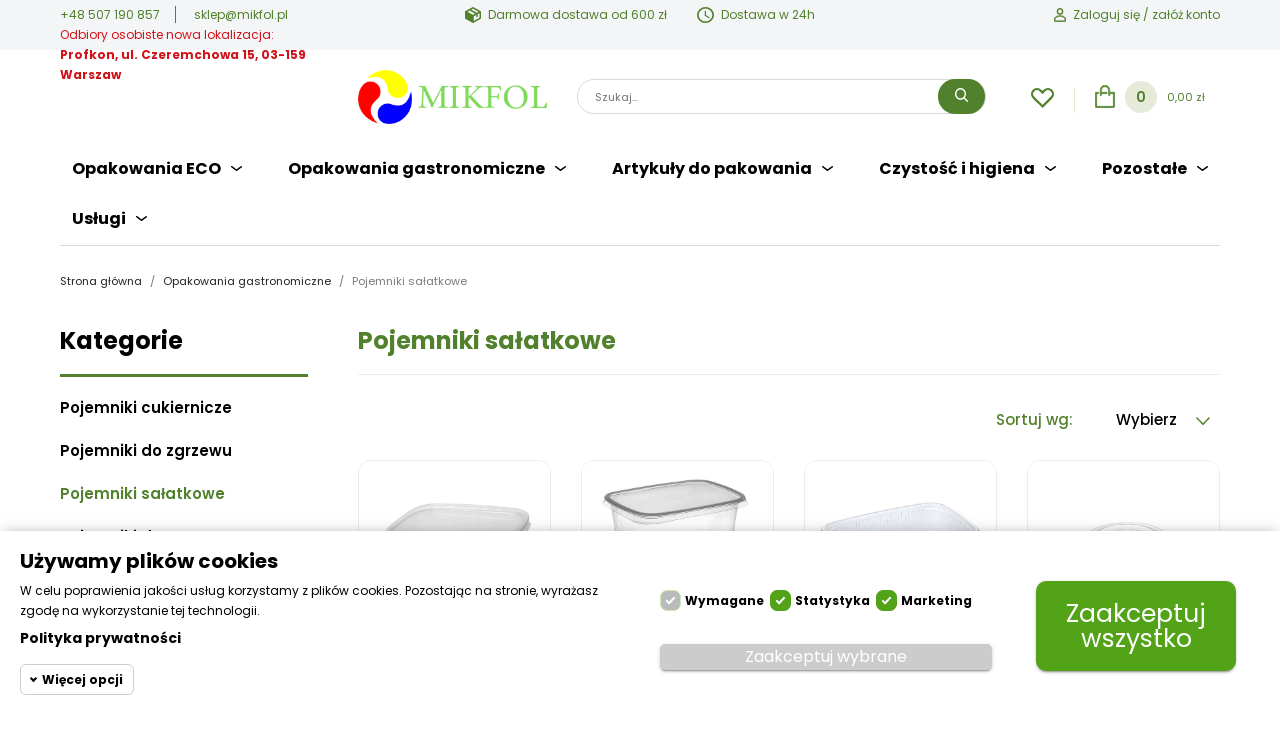

--- FILE ---
content_type: text/html; charset=utf-8
request_url: https://opakowania-mikfol.pl/24-pojemniki-salatkowe
body_size: 34011
content:
<!doctype html>
<html lang="pl-PL">

  <head>
    
      
  <meta charset="utf-8">


  <meta http-equiv="x-ua-compatible" content="ie=edge">



  <title>Pojemniki sałatkowe jednorazowe, na sałatki do pracy - Mikfol</title>
  
    
  
  <meta name="description" content="Oferujemy pojemniki sałatkowe jednorazowe do pracy, na sałatki dla gastronomi w atrakcyjnych cenach.  Zróżnicowany zbiór ofert - zamów w sklepie Mikfol.">
  <meta name="keywords" content="pojemniki na sałatkę, opakowania na sałatkę, pojemniki na wynos, mikfol, pojemniki dla gastronomi, pojemniki sałtatkowe, opakowania na wynos, hurtownia opakowań, MIKFOL">
        <link rel="canonical" href="https://opakowania-mikfol.pl/24-pojemniki-salatkowe">
    
      
  
  
    <script type="application/ld+json">
  {
    "@context": "https://schema.org",
    "@type": "Organization",
    "name" : "MIKFOL",
    "url" : "https://opakowania-mikfol.pl/"
         ,"logo": {
        "@type": "ImageObject",
        "url":"https://opakowania-mikfol.pl/img/logo-1706215966.jpg"
      }
      }
</script>

<script type="application/ld+json">
  {
    "@context": "https://schema.org",
    "@type": "WebPage",
    "isPartOf": {
      "@type": "WebSite",
      "url":  "https://opakowania-mikfol.pl/",
      "name": "MIKFOL"
    },
    "name": "Pojemniki sałatkowe jednorazowe, na sałatki do pracy - Mikfol",
    "url":  "https://opakowania-mikfol.pl/24-pojemniki-salatkowe"
  }
</script>


  <script type="application/ld+json">
    {
      "@context": "https://schema.org",
      "@type": "BreadcrumbList",
      "itemListElement": [
                  {
            "@type": "ListItem",
            "position": 1,
            "name": "Strona główna",
            "item": "https://opakowania-mikfol.pl/"
          },                  {
            "@type": "ListItem",
            "position": 2,
            "name": "Opakowania gastronomiczne",
            "item": "https://opakowania-mikfol.pl/11-opakowania-gastronomiczne"
          },                  {
            "@type": "ListItem",
            "position": 3,
            "name": "Pojemniki sałatkowe",
            "item": "https://opakowania-mikfol.pl/24-pojemniki-salatkowe"
          }              ]
    }
  </script>
  
  
  
  <script type="application/ld+json">
  {
    "@context": "https://schema.org",
    "@type": "ItemList",
    "itemListElement": [
          {
        "@type": "ListItem",
        "position": 1,
        "name": "Pojemnik prostokątny z pokrywką 750 ml REUSE 500 sztuk",
        "url": "https://opakowania-mikfol.pl/opakowania-gastronomiczne/1222-pojemnik-prostokatny-z-pokrywka-750-ml-reuse-500-sztuk-5903424314492.html"
      },          {
        "@type": "ListItem",
        "position": 2,
        "name": "Pojemnik PP 500ml REUSE prostokątny 100 sztuk",
        "url": "https://opakowania-mikfol.pl/opakowania-gastronomiczne/1117-pojemnik-pp-500ml-reuse-prostokatny-100-sztuk-5903424330379.html"
      },          {
        "@type": "ListItem",
        "position": 3,
        "name": "Pojemnik PP 300ml REUSE prostokątny 100 sztuk",
        "url": "https://opakowania-mikfol.pl/opakowania-gastronomiczne/1083-pojemnik-pp-300ml-reuse-prostokatny-100-sztuk-4010494806411.html"
      },          {
        "@type": "ListItem",
        "position": 4,
        "name": "EKO Dekiel PP do misek do ciepłego fi149 50 sztuk",
        "url": "https://opakowania-mikfol.pl/pojemniki-papierowe-kraft/954-eko-dekiel-pp-do-misek-do-cieplego-fi149-50-sztuk-5904633046945.html"
      },          {
        "@type": "ListItem",
        "position": 5,
        "name": "EKO Dekiel PP do misek do ciepłego fi184 50 sztuk",
        "url": "https://opakowania-mikfol.pl/pojemniki-papierowe-kraft/953-eko-dekiel-pp-do-misek-do-cieplego-fi184-50-sztuk-5904633046969.html"
      },          {
        "@type": "ListItem",
        "position": 6,
        "name": "Pojemnik PP 250ml REUSE prostokątny 100 sztuk",
        "url": "https://opakowania-mikfol.pl/opakowania-gastronomiczne/942-pojemnik-pp-250ml-reuse-prostokatny-100-sztuk-5903424330348.html"
      },          {
        "@type": "ListItem",
        "position": 7,
        "name": "Miska papierowa pojemnik KRAFT 600ml 50 sztuk",
        "url": "https://opakowania-mikfol.pl/pojemniki-papierowe-kraft/940-miska-papierowa-pojemnik-kraft-600ml-50-sztuk-5903424936878.html"
      },          {
        "@type": "ListItem",
        "position": 8,
        "name": "Miska papierowa pojemnik KRAFT 900ml 50 sztuk",
        "url": "https://opakowania-mikfol.pl/pojemniki-papierowe-kraft/939-miska-papierowa-pojemnik-kraft-900ml-50-sztuk-5903424938469.html"
      },          {
        "@type": "ListItem",
        "position": 9,
        "name": "Pokrywka PP do pojemników KRAFT prostokątnych 50 sztuk",
        "url": "https://opakowania-mikfol.pl/pojemniki-papierowe-kraft/756-pokrywka-pp-do-pojemnikow-kraft-prostokatnych-50-sztuk-4010494922661.html"
      },          {
        "@type": "ListItem",
        "position": 10,
        "name": "Pojemnik papierowy prostokątny KRAFT 1000ml 50 sztuk",
        "url": "https://opakowania-mikfol.pl/pojemniki-papierowe-kraft/755-pojemnik-papierowy-prostokatny-kraft-1000ml-50-sztuk-5903424937158.html"
      },          {
        "@type": "ListItem",
        "position": 11,
        "name": "Pojemnik papierowy prostokątny KRAFT 800ml 50 sztuk",
        "url": "https://opakowania-mikfol.pl/pojemniki-papierowe-kraft/754-pojemnik-papierowy-prostokatny-kraft-800ml-50-sztuk-5903424937141.html"
      },          {
        "@type": "ListItem",
        "position": 12,
        "name": "Pojemnik papierowy prostokątny KRAFT 500ml 50 sztuk",
        "url": "https://opakowania-mikfol.pl/pojemniki-papierowe-kraft/753-pojemnik-papierowy-prostokatny-kraft-500ml-50-sztuk-5903424937165.html"
      },          {
        "@type": "ListItem",
        "position": 13,
        "name": "Pokrywka papierowa KRAFT na zupę fi97mm 25 sztuk",
        "url": "https://opakowania-mikfol.pl/pojemniki-papierowe-kraft/686-pokrywka-papierowa-kraft-na-zupe-fi97mm-25-sztuk-3342690162093.html"
      },          {
        "@type": "ListItem",
        "position": 14,
        "name": "Pokrywka papierowa KRAFT na zupę fi90mm 25 sztuk",
        "url": "https://opakowania-mikfol.pl/pojemniki-papierowe-kraft/685-pokrywka-papierowa-kraft-na-zupe-fi90mm-25-sztuk-3342690162079.html"
      },          {
        "@type": "ListItem",
        "position": 15,
        "name": "Pojemnik papierowy KRAFT na zupę 450ml 25 sztuk",
        "url": "https://opakowania-mikfol.pl/pojemniki-papierowe-kraft/684-pojemnik-papierowy-kraft-na-zupe-450ml-25-sztuk-3342690162055.html"
      },          {
        "@type": "ListItem",
        "position": 16,
        "name": "Pojemnik papierowy KRAFT na zupę 350ml 25 sztuk",
        "url": "https://opakowania-mikfol.pl/pojemniki-papierowe-kraft/683-pojemnik-papierowy-kraft-na-zupe-350ml-25-sztuk-3342690162031.html"
      },          {
        "@type": "ListItem",
        "position": 17,
        "name": "Pokrywka okrągła PET 180mm 50 sztuk",
        "url": "https://opakowania-mikfol.pl/pojemniki-salatkowe/677-pokrywka-okragla-pet-180mm-50-sztuk.html"
      },          {
        "@type": "ListItem",
        "position": 18,
        "name": "Pokrywka okrągła PET 150mm 50 sztuk",
        "url": "https://opakowania-mikfol.pl/pojemniki-salatkowe/676-pokrywka-okragla-pet-150mm-50-sztuk.html"
      },          {
        "@type": "ListItem",
        "position": 19,
        "name": "Pojemnik sałatkowy PET czarny 1000ml 50 sztuk",
        "url": "https://opakowania-mikfol.pl/pojemniki-salatkowe/675-pojemnik-salatkowy-pet-czarny-1000ml-50-sztuk.html"
      },          {
        "@type": "ListItem",
        "position": 20,
        "name": "Pojemnik sałatkowy PET czarny 750ml 50 sztuk",
        "url": "https://opakowania-mikfol.pl/pojemniki-salatkowe/673-pojemnik-salatkowy-pet-czarny-750ml-50-sztuk-5903424325559.html"
      }        ]
  }
</script>

  
  
    
                
                            
        <link rel="next" href="https://opakowania-mikfol.pl/24-pojemniki-salatkowe?page=2">  

  
    <meta property="og:title" content="Pojemniki sałatkowe jednorazowe, na sałatki do pracy - Mikfol" />
    <meta property="og:description" content="Oferujemy pojemniki sałatkowe jednorazowe do pracy, na sałatki dla gastronomi w atrakcyjnych cenach.  Zróżnicowany zbiór ofert - zamów w sklepie Mikfol." />
    <meta property="og:url" content="https://opakowania-mikfol.pl/24-pojemniki-salatkowe" />
    <meta property="og:site_name" content="MIKFOL" />
    <meta property="og:type" content="website" />    

  


  <meta name="viewport" content="width=device-width, initial-scale=1">



  <link rel="icon" type="image/vnd.microsoft.icon" href="https://opakowania-mikfol.pl/img/favicon.ico?1706216328">
  <link rel="shortcut icon" type="image/x-icon" href="https://opakowania-mikfol.pl/img/favicon.ico?1706216328">



    <link rel="stylesheet" href="/modules/montonio/views/css/1.7/payment.css" type="text/css" media="all">
  <link rel="stylesheet" href="https://opakowania-mikfol.pl/themes/mikfol/assets/cache/theme-49a5c9117.css" type="text/css" media="all">



<link rel="preconnect" href="https://fonts.googleapis.com">
<link rel="preconnect" href="https://fonts.gstatic.com" crossorigin>
<link href="https://fonts.googleapis.com/css2?family=Poppins:wght@100;200;300;400;500;600;700;800;900&display=swap" rel="stylesheet">


    <script type="text/javascript" src="https://opakowania-mikfol.pl/themes/mikfol/assets/cache/head-779dc8116.js" ></script>


  <script type="text/javascript">
        var blockwishlistController = "https:\/\/opakowania-mikfol.pl\/module\/blockwishlist\/action";
        var chartUri = "https:\/\/opakowania-mikfol.pl\/module\/seigipricehistory\/ajax";
        var megacookie_consentmode = "1";
        var megacookie_minimizer = "1";
        var megacookies_ajax = "https:\/\/opakowania-mikfol.pl\/module\/megacookies\/ajax?ajax=1";
        var megacookies_crawler = "0";
        var megacookies_psversion = "1.7";
        var megacookies_token = "57055c1f71ff2a59bfba96f745f917a366198721";
        var prestashop = {"cart":{"products":[],"totals":{"total":{"type":"total","label":"Razem","amount":0,"value":"0,00\u00a0z\u0142"},"total_including_tax":{"type":"total","label":"Suma (brutto)","amount":0,"value":"0,00\u00a0z\u0142"},"total_excluding_tax":{"type":"total","label":"Suma (netto)","amount":0,"value":"0,00\u00a0z\u0142"}},"subtotals":{"products":{"type":"products","label":"Produkty","amount":0,"value":"0,00\u00a0z\u0142"},"discounts":null,"shipping":{"type":"shipping","label":"Wysy\u0142ka","amount":0,"value":""},"tax":null},"products_count":0,"summary_string":"0 sztuk","vouchers":{"allowed":1,"added":[]},"discounts":[],"minimalPurchase":0,"minimalPurchaseRequired":""},"currency":{"id":1,"name":"Z\u0142oty polski","iso_code":"PLN","iso_code_num":"985","sign":"z\u0142"},"customer":{"lastname":null,"firstname":null,"email":null,"birthday":null,"newsletter":null,"newsletter_date_add":null,"optin":null,"website":null,"company":null,"siret":null,"ape":null,"is_logged":false,"gender":{"type":null,"name":null},"addresses":[]},"country":{"id_zone":1,"id_currency":0,"call_prefix":48,"iso_code":"PL","active":"1","contains_states":"0","need_identification_number":"0","need_zip_code":"1","zip_code_format":"NN-NNN","display_tax_label":"1","name":"Polska","id":14},"language":{"name":"Polski (Polish)","iso_code":"pl","locale":"pl-PL","language_code":"pl","active":"1","is_rtl":"0","date_format_lite":"Y-m-d","date_format_full":"Y-m-d H:i:s","id":1},"page":{"title":"","canonical":"https:\/\/opakowania-mikfol.pl\/24-pojemniki-salatkowe","meta":{"title":"Pojemniki sa\u0142atkowe jednorazowe, na sa\u0142atki do pracy - Mikfol","description":"Oferujemy pojemniki sa\u0142atkowe jednorazowe do pracy, na sa\u0142atki dla gastronomi w atrakcyjnych cenach.  Zr\u00f3\u017cnicowany zbi\u00f3r ofert - zam\u00f3w w sklepie Mikfol.","keywords":"pojemniki na sa\u0142atk\u0119, opakowania na sa\u0142atk\u0119, pojemniki na wynos, mikfol, pojemniki dla gastronomi, pojemniki sa\u0142tatkowe, opakowania na wynos, hurtownia opakowa\u0144, MIKFOL","robots":"index"},"page_name":"category","body_classes":{"lang-pl":true,"lang-rtl":false,"country-PL":true,"currency-PLN":true,"layout-left-column":true,"page-category":true,"tax-display-enabled":true,"page-customer-account":false,"category-id-24":true,"category-Pojemniki sa\u0142atkowe":true,"category-id-parent-11":true,"category-depth-level-3":true},"admin_notifications":[],"password-policy":{"feedbacks":{"0":"Bardzo s\u0142abe","1":"S\u0142abe","2":"\u015arednia","3":"Silne","4":"Bardzo silne","Straight rows of keys are easy to guess":"Proste kombinacje klawiszy s\u0105 \u0142atwe do odgadni\u0119cia","Short keyboard patterns are easy to guess":"Proste kombinacje przycisk\u00f3w s\u0105 \u0142atwe do odgadni\u0119cia","Use a longer keyboard pattern with more turns":"U\u017cyj d\u0142u\u017cszej i bardziej skomplikowanej kombinacji przycisk\u00f3w","Repeats like \"aaa\" are easy to guess":"Powt\u00f3rzenia typu \u201eaaa\u201d s\u0105 \u0142atwe do odgadni\u0119cia","Repeats like \"abcabcabc\" are only slightly harder to guess than \"abc\"":"Powt\u00f3rzenia takie jak \u201eabcabcabc\u201d s\u0105 tylko nieco trudniejsze do odgadni\u0119cia ni\u017c \u201eabc\u201d","Sequences like abc or 6543 are easy to guess":"Kombinacje takie jak \u201eabc\u201d lub \u201e6543\u201d s\u0105 \u0142atwe do odgadni\u0119cia","Recent years are easy to guess":"Ostatnie lata s\u0105 \u0142atwe do odgadni\u0119cia","Dates are often easy to guess":"Daty s\u0105 cz\u0119sto \u0142atwe do odgadni\u0119cia","This is a top-10 common password":"To jest 10 najcz\u0119\u015bciej u\u017cywanych hase\u0142","This is a top-100 common password":"To jest 100 najcz\u0119\u015bciej u\u017cywanych hase\u0142","This is a very common password":"To bardzo popularne has\u0142o","This is similar to a commonly used password":"Jest to podobne do powszechnie u\u017cywanego has\u0142a","A word by itself is easy to guess":"Samo s\u0142owo jest \u0142atwe do odgadni\u0119cia","Names and surnames by themselves are easy to guess":"Same imiona i nazwiska s\u0105 \u0142atwe do odgadni\u0119cia","Common names and surnames are easy to guess":"Popularne imiona i nazwiska s\u0105 \u0142atwe do odgadni\u0119cia","Use a few words, avoid common phrases":"U\u017cyj kilku s\u0142\u00f3w, unikaj popularnych zwrot\u00f3w","No need for symbols, digits, or uppercase letters":"Nie potrzebujesz symboli, cyfr ani wielkich liter","Avoid repeated words and characters":"Unikaj powtarzaj\u0105cych si\u0119 s\u0142\u00f3w i znak\u00f3w","Avoid sequences":"Unikaj sekwencji","Avoid recent years":"Unikaj ostatnich lat","Avoid years that are associated with you":"Unikaj lat, kt\u00f3re s\u0105 z Tob\u0105 zwi\u0105zane","Avoid dates and years that are associated with you":"Unikaj dat i lat, kt\u00f3re s\u0105 z Tob\u0105 powi\u0105zane","Capitalization doesn't help very much":"Wielkie litery nie s\u0105 zbytnio pomocne","All-uppercase is almost as easy to guess as all-lowercase":"Wpisywanie wielkich liter jest prawie tak samo \u0142atwe do odgadni\u0119cia jak wpisywanie ma\u0142ych liter","Reversed words aren't much harder to guess":"Odwr\u00f3cone s\u0142owa nie s\u0105 du\u017co trudniejsze do odgadni\u0119cia","Predictable substitutions like '@' instead of 'a' don't help very much":"Przewidywalne zamienniki, takie jak \u201e@\u201d zamiast \u201ea\u201d, nie s\u0105 zbyt pomocne","Add another word or two. Uncommon words are better.":"Dodaj kolejne s\u0142owo lub dwa. Nietypowe s\u0142owa s\u0105 lepsze."}}},"shop":{"name":"MIKFOL","logo":"https:\/\/opakowania-mikfol.pl\/img\/logo-1706215966.jpg","stores_icon":"https:\/\/opakowania-mikfol.pl\/img\/logo_stores.png","favicon":"https:\/\/opakowania-mikfol.pl\/img\/favicon.ico"},"core_js_public_path":"\/themes\/","urls":{"base_url":"https:\/\/opakowania-mikfol.pl\/","current_url":"https:\/\/opakowania-mikfol.pl\/24-pojemniki-salatkowe","shop_domain_url":"https:\/\/opakowania-mikfol.pl","img_ps_url":"https:\/\/opakowania-mikfol.pl\/img\/","img_cat_url":"https:\/\/opakowania-mikfol.pl\/img\/c\/","img_lang_url":"https:\/\/opakowania-mikfol.pl\/img\/l\/","img_prod_url":"https:\/\/opakowania-mikfol.pl\/img\/p\/","img_manu_url":"https:\/\/opakowania-mikfol.pl\/img\/m\/","img_sup_url":"https:\/\/opakowania-mikfol.pl\/img\/su\/","img_ship_url":"https:\/\/opakowania-mikfol.pl\/img\/s\/","img_store_url":"https:\/\/opakowania-mikfol.pl\/img\/st\/","img_col_url":"https:\/\/opakowania-mikfol.pl\/img\/co\/","img_url":"https:\/\/opakowania-mikfol.pl\/themes\/mikfol\/assets\/img\/","css_url":"https:\/\/opakowania-mikfol.pl\/themes\/mikfol\/assets\/css\/","js_url":"https:\/\/opakowania-mikfol.pl\/themes\/mikfol\/assets\/js\/","pic_url":"https:\/\/opakowania-mikfol.pl\/upload\/","theme_assets":"https:\/\/opakowania-mikfol.pl\/themes\/mikfol\/assets\/","theme_dir":"https:\/\/opakowania-mikfol.pl\/home\/dackagasbg\/domains\/opakowania-mikfol.pl\/public_html\/shop\/themes\/mikfol\/","pages":{"address":"https:\/\/opakowania-mikfol.pl\/adres","addresses":"https:\/\/opakowania-mikfol.pl\/adresy","authentication":"https:\/\/opakowania-mikfol.pl\/logowanie","manufacturer":"https:\/\/opakowania-mikfol.pl\/producenci","cart":"https:\/\/opakowania-mikfol.pl\/koszyk","category":"https:\/\/opakowania-mikfol.pl\/index.php?controller=category","cms":"https:\/\/opakowania-mikfol.pl\/index.php?controller=cms","contact":"https:\/\/opakowania-mikfol.pl\/kontakt","discount":"https:\/\/opakowania-mikfol.pl\/rabaty","guest_tracking":"https:\/\/opakowania-mikfol.pl\/sledzenie-zamowien-gosci","history":"https:\/\/opakowania-mikfol.pl\/historia-zamowien","identity":"https:\/\/opakowania-mikfol.pl\/dane-osobiste","index":"https:\/\/opakowania-mikfol.pl\/","my_account":"https:\/\/opakowania-mikfol.pl\/moje-konto","order_confirmation":"https:\/\/opakowania-mikfol.pl\/potwierdzenie-zamowienia","order_detail":"https:\/\/opakowania-mikfol.pl\/index.php?controller=order-detail","order_follow":"https:\/\/opakowania-mikfol.pl\/sledzenie-zamowienia","order":"https:\/\/opakowania-mikfol.pl\/zam\u00f3wienie","order_return":"https:\/\/opakowania-mikfol.pl\/index.php?controller=order-return","order_slip":"https:\/\/opakowania-mikfol.pl\/potwierdzenie-zwrotu","pagenotfound":"https:\/\/opakowania-mikfol.pl\/index.php?controller=pagenotfound","password":"https:\/\/opakowania-mikfol.pl\/odzyskiwanie-hasla","pdf_invoice":"https:\/\/opakowania-mikfol.pl\/index.php?controller=pdf-invoice","pdf_order_return":"https:\/\/opakowania-mikfol.pl\/index.php?controller=pdf-order-return","pdf_order_slip":"https:\/\/opakowania-mikfol.pl\/index.php?controller=pdf-order-slip","prices_drop":"https:\/\/opakowania-mikfol.pl\/promocje","product":"https:\/\/opakowania-mikfol.pl\/index.php?controller=product","registration":"https:\/\/opakowania-mikfol.pl\/index.php?controller=registration","search":"https:\/\/opakowania-mikfol.pl\/szukaj","sitemap":"https:\/\/opakowania-mikfol.pl\/Mapa strony","stores":"https:\/\/opakowania-mikfol.pl\/nasze-sklepy","supplier":"https:\/\/opakowania-mikfol.pl\/dostawcy","new_products":"https:\/\/opakowania-mikfol.pl\/nowe-produkty","brands":"https:\/\/opakowania-mikfol.pl\/producenci","register":"https:\/\/opakowania-mikfol.pl\/index.php?controller=registration","order_login":"https:\/\/opakowania-mikfol.pl\/zam\u00f3wienie?login=1"},"alternative_langs":[],"actions":{"logout":"https:\/\/opakowania-mikfol.pl\/?mylogout="},"no_picture_image":{"bySize":{"cart_default":{"url":"https:\/\/opakowania-mikfol.pl\/img\/p\/pl-default-cart_default.jpg","width":125,"height":125},"small_default":{"url":"https:\/\/opakowania-mikfol.pl\/img\/p\/pl-default-small_default.jpg","width":132,"height":132},"home_default":{"url":"https:\/\/opakowania-mikfol.pl\/img\/p\/pl-default-home_default.jpg","width":575,"height":575},"medium_default":{"url":"https:\/\/opakowania-mikfol.pl\/img\/p\/pl-default-medium_default.jpg","width":767,"height":767},"large_default":{"url":"https:\/\/opakowania-mikfol.pl\/img\/p\/pl-default-large_default.jpg","width":800,"height":800}},"small":{"url":"https:\/\/opakowania-mikfol.pl\/img\/p\/pl-default-cart_default.jpg","width":125,"height":125},"medium":{"url":"https:\/\/opakowania-mikfol.pl\/img\/p\/pl-default-home_default.jpg","width":575,"height":575},"large":{"url":"https:\/\/opakowania-mikfol.pl\/img\/p\/pl-default-large_default.jpg","width":800,"height":800},"legend":""}},"configuration":{"display_taxes_label":true,"display_prices_tax_incl":true,"is_catalog":false,"show_prices":true,"opt_in":{"partner":false},"quantity_discount":{"type":"discount","label":"Rabat jednostkowy"},"voucher_enabled":1,"return_enabled":0},"field_required":[],"breadcrumb":{"links":[{"title":"Strona g\u0142\u00f3wna","url":"https:\/\/opakowania-mikfol.pl\/"},{"title":"Opakowania gastronomiczne","url":"https:\/\/opakowania-mikfol.pl\/11-opakowania-gastronomiczne"},{"title":"Pojemniki sa\u0142atkowe","url":"https:\/\/opakowania-mikfol.pl\/24-pojemniki-salatkowe"}],"count":3},"link":{"protocol_link":"https:\/\/","protocol_content":"https:\/\/"},"time":1764884071,"static_token":"6ddbf500ecf3da1d374a168910e0eb60","token":"3a6e10d21d9360648a42cde5efba5674","debug":false};
        var productsAlreadyTagged = [];
        var psemailsubscription_subscription = "https:\/\/opakowania-mikfol.pl\/module\/ps_emailsubscription\/subscription";
        var removeFromWishlistUrl = "https:\/\/opakowania-mikfol.pl\/module\/blockwishlist\/action?action=deleteProductFromWishlist";
        var sph_combs = 1;
        var sph_translations = {"reduction":"Cena obni\u017cona o","price":"Cena","unavailable":""};
        var wishlistAddProductToCartUrl = "https:\/\/opakowania-mikfol.pl\/module\/blockwishlist\/action?action=addProductToCart";
        var wishlistUrl = "https:\/\/opakowania-mikfol.pl\/module\/blockwishlist\/view";
        var x13webp_ajax_convert_url = "https:\/\/opakowania-mikfol.pl\/module\/x13webp\/ajax?ajax=1&convertImages=1";
      </script>


<script src="https://opakowania-mikfol.pl/themes/mikfol/assets/js/jquery-3.7.1.slim.min.js"></script>
<script src="https://opakowania-mikfol.pl/themes/mikfol/assets/js/slick.min.js"></script>


  <script async src="https://www.googletagmanager.com/gtag/js?id=G-RQPYB08LE8"></script>
<script>
  window.dataLayer = window.dataLayer || [];
  function gtag(){dataLayer.push(arguments);}
  gtag('js', new Date());
  gtag(
    'config',
    'G-RQPYB08LE8',
    {
      'debug_mode':false
      , 'anonymize_ip': true                }
  );
</script>

<style>.ets_mm_megamenu .mm_menus_li .h4,
.ets_mm_megamenu .mm_menus_li .h5,
.ets_mm_megamenu .mm_menus_li .h6,
.ets_mm_megamenu .mm_menus_li .h1,
.ets_mm_megamenu .mm_menus_li .h2,
.ets_mm_megamenu .mm_menus_li .h3,
.ets_mm_megamenu .mm_menus_li .h4 *:not(i),
.ets_mm_megamenu .mm_menus_li .h5 *:not(i),
.ets_mm_megamenu .mm_menus_li .h6 *:not(i),
.ets_mm_megamenu .mm_menus_li .h1 *:not(i),
.ets_mm_megamenu .mm_menus_li .h2 *:not(i),
.ets_mm_megamenu .mm_menus_li .h3 *:not(i),
.ets_mm_megamenu .mm_menus_li > a{
    font-family: inherit;
}
.ets_mm_megamenu *:not(.fa):not(i){
    font-family: inherit;
}

.ets_mm_block *{
    font-size: 14px;
}    

@media (min-width: 768px){
/*layout 1*/
    .ets_mm_megamenu.layout_layout1{
        background: #ffffff;
    }
    .layout_layout1 .ets_mm_megamenu_content{
      background: linear-gradient(#FFFFFF, #F2F2F2) repeat scroll 0 0 rgba(0, 0, 0, 0);
      background: -webkit-linear-gradient(#FFFFFF, #F2F2F2) repeat scroll 0 0 rgba(0, 0, 0, 0);
      background: -o-linear-gradient(#FFFFFF, #F2F2F2) repeat scroll 0 0 rgba(0, 0, 0, 0);
    }
    .ets_mm_megamenu.layout_layout1:not(.ybc_vertical_menu) .mm_menus_ul{
         background: #ffffff;
    }

    #header .layout_layout1:not(.ybc_vertical_menu) .mm_menus_li > a,
    .layout_layout1 .ybc-menu-vertical-button,
    .layout_layout1 .mm_extra_item *{
        color: #000000
    }
    .layout_layout1 .ybc-menu-vertical-button .ybc-menu-button-toggle_icon_default .icon-bar{
        background-color: #000000
    }
    .layout_layout1:not(.click_open_submenu) .mm_menus_li:hover > a,
    .layout_layout1.click_open_submenu .mm_menus_li.open_li > a,
    .layout_layout1 .mm_menus_li.active > a,
    #header .layout_layout1:not(.click_open_submenu) .mm_menus_li:hover > a,
    #header .layout_layout1.click_open_submenu .mm_menus_li.open_li > a,
    #header .layout_layout1 .mm_menus_li.menu_hover > a,
    .layout_layout1:hover .ybc-menu-vertical-button,
    .layout_layout1 .mm_extra_item button[type="submit"]:hover i,
    #header .layout_layout1 .mm_menus_li.active > a{
        color: #000000;
    }
    
    .layout_layout1:not(.ybc_vertical_menu):not(.click_open_submenu) .mm_menus_li > a:before,
    .layout_layout1:not(.ybc_vertical_menu).click_open_submenu .mm_menus_li.open_li > a:before,
    .layout_layout1.ybc_vertical_menu:hover .ybc-menu-vertical-button:before,
    .layout_layout1:hover .ybc-menu-vertical-button .ybc-menu-button-toggle_icon_default .icon-bar,
    .ybc-menu-vertical-button.layout_layout1:hover{background-color: #000000;}
    
    .layout_layout1:not(.ybc_vertical_menu):not(.click_open_submenu) .mm_menus_li:hover > a,
    .layout_layout1:not(.ybc_vertical_menu).click_open_submenu .mm_menus_li.open_li > a,
    .layout_layout1:not(.ybc_vertical_menu) .mm_menus_li.menu_hover > a,
    .ets_mm_megamenu.layout_layout1.ybc_vertical_menu:hover,
    #header .layout_layout1:not(.ybc_vertical_menu):not(.click_open_submenu) .mm_menus_li:hover > a,
    #header .layout_layout1:not(.ybc_vertical_menu).click_open_submenu .mm_menus_li.open_li > a,
    #header .layout_layout1:not(.ybc_vertical_menu) .mm_menus_li.menu_hover > a,
    .ets_mm_megamenu.layout_layout1.ybc_vertical_menu:hover{
        background: #ffffff;
    }
    
    .layout_layout1.ets_mm_megamenu .mm_columns_ul,
    .layout_layout1.ybc_vertical_menu .mm_menus_ul{
        background-color: #ffffff;
    }
    #header .layout_layout1 .ets_mm_block_content a,
    #header .layout_layout1 .ets_mm_block_content p,
    .layout_layout1.ybc_vertical_menu .mm_menus_li > a,
    #header .layout_layout1.ybc_vertical_menu .mm_menus_li > a{
        color: #414141;
    }
    
    .layout_layout1 .mm_columns_ul .h1,
    .layout_layout1 .mm_columns_ul .h2,
    .layout_layout1 .mm_columns_ul .h3,
    .layout_layout1 .mm_columns_ul .h4,
    .layout_layout1 .mm_columns_ul .h5,
    .layout_layout1 .mm_columns_ul .h6,
    .layout_layout1 .mm_columns_ul .ets_mm_block > .h1 a,
    .layout_layout1 .mm_columns_ul .ets_mm_block > .h2 a,
    .layout_layout1 .mm_columns_ul .ets_mm_block > .h3 a,
    .layout_layout1 .mm_columns_ul .ets_mm_block > .h4 a,
    .layout_layout1 .mm_columns_ul .ets_mm_block > .h5 a,
    .layout_layout1 .mm_columns_ul .ets_mm_block > .h6 a,
    #header .layout_layout1 .mm_columns_ul .ets_mm_block > .h1 a,
    #header .layout_layout1 .mm_columns_ul .ets_mm_block > .h2 a,
    #header .layout_layout1 .mm_columns_ul .ets_mm_block > .h3 a,
    #header .layout_layout1 .mm_columns_ul .ets_mm_block > .h4 a,
    #header .layout_layout1 .mm_columns_ul .ets_mm_block > .h5 a,
    #header .layout_layout1 .mm_columns_ul .ets_mm_block > .h6 a,
    .layout_layout1 .mm_columns_ul .h1,
    .layout_layout1 .mm_columns_ul .h2,
    .layout_layout1 .mm_columns_ul .h3,
    .layout_layout1 .mm_columns_ul .h4,
    .layout_layout1 .mm_columns_ul .h5,
    .layout_layout1 .mm_columns_ul .h6{
        color: #414141;
    }
    
    
    .layout_layout1 li:hover > a,
    .layout_layout1 li > a:hover,
    .layout_layout1 .mm_tabs_li.open .mm_tab_toggle_title,
    .layout_layout1 .mm_tabs_li.open .mm_tab_toggle_title a,
    .layout_layout1 .mm_tabs_li:hover .mm_tab_toggle_title,
    .layout_layout1 .mm_tabs_li:hover .mm_tab_toggle_title a,
    #header .layout_layout1 .mm_tabs_li.open .mm_tab_toggle_title,
    #header .layout_layout1 .mm_tabs_li.open .mm_tab_toggle_title a,
    #header .layout_layout1 .mm_tabs_li:hover .mm_tab_toggle_title,
    #header .layout_layout1 .mm_tabs_li:hover .mm_tab_toggle_title a,
    .layout_layout1.ybc_vertical_menu .mm_menus_li > a,
    #header .layout_layout1 li:hover > a,
    .layout_layout1.ybc_vertical_menu:not(.click_open_submenu) .mm_menus_li:hover > a,
    .layout_layout1.ybc_vertical_menu.click_open_submenu .mm_menus_li.open_li > a,
    #header .layout_layout1.ybc_vertical_menu:not(.click_open_submenu) .mm_menus_li:hover > a,
    #header .layout_layout1.ybc_vertical_menu.click_open_submenu .mm_menus_li.open_li > a,
    #header .layout_layout1 .mm_columns_ul .mm_block_type_product .product-title > a:hover,
    #header .layout_layout1 li > a:hover{color: #51812C;}
    
    
/*end layout 1*/
    
    
    /*layout 2*/
    .ets_mm_megamenu.layout_layout2{
        background-color: #3cabdb;
    }
    
    #header .layout_layout2:not(.ybc_vertical_menu) .mm_menus_li > a,
    .layout_layout2 .ybc-menu-vertical-button,
    .layout_layout2 .mm_extra_item *{
        color: #ffffff
    }
    .layout_layout2 .ybc-menu-vertical-button .ybc-menu-button-toggle_icon_default .icon-bar{
        background-color: #ffffff
    }
    .layout_layout2:not(.ybc_vertical_menu):not(.click_open_submenu) .mm_menus_li:hover > a,
    .layout_layout2:not(.ybc_vertical_menu).click_open_submenu .mm_menus_li.open_li > a,
    .layout_layout2:not(.ybc_vertical_menu) .mm_menus_li.active > a,
    #header .layout_layout2:not(.ybc_vertical_menu):not(.click_open_submenu) .mm_menus_li:hover > a,
    #header .layout_layout2:not(.ybc_vertical_menu).click_open_submenu .mm_menus_li.open_li > a,
    .layout_layout2:hover .ybc-menu-vertical-button,
    .layout_layout2 .mm_extra_item button[type="submit"]:hover i,
    #header .layout_layout2:not(.ybc_vertical_menu) .mm_menus_li.active > a{color: #ffffff;}
    
    .layout_layout2:hover .ybc-menu-vertical-button .ybc-menu-button-toggle_icon_default .icon-bar{
        background-color: #ffffff;
    }
    .layout_layout2:not(.ybc_vertical_menu):not(.click_open_submenu) .mm_menus_li:hover > a,
    .layout_layout2:not(.ybc_vertical_menu).click_open_submenu .mm_menus_li.open_li > a,
    #header .layout_layout2:not(.ybc_vertical_menu):not(.click_open_submenu) .mm_menus_li:hover > a,
    #header .layout_layout2:not(.ybc_vertical_menu).click_open_submenu .mm_menus_li.open_li > a,
    .ets_mm_megamenu.layout_layout2.ybc_vertical_menu:hover{
        background-color: #50b4df;
    }
    
    .layout_layout2.ets_mm_megamenu .mm_columns_ul,
    .layout_layout2.ybc_vertical_menu .mm_menus_ul{
        background-color: #ffffff;
    }
    #header .layout_layout2 .ets_mm_block_content a,
    .layout_layout2.ybc_vertical_menu .mm_menus_li > a,
    #header .layout_layout2.ybc_vertical_menu .mm_menus_li > a,
    #header .layout_layout2 .ets_mm_block_content p{
        color: #666666;
    }
    
    .layout_layout2 .mm_columns_ul .h1,
    .layout_layout2 .mm_columns_ul .h2,
    .layout_layout2 .mm_columns_ul .h3,
    .layout_layout2 .mm_columns_ul .h4,
    .layout_layout2 .mm_columns_ul .h5,
    .layout_layout2 .mm_columns_ul .h6,
    .layout_layout2 .mm_columns_ul .ets_mm_block > .h1 a,
    .layout_layout2 .mm_columns_ul .ets_mm_block > .h2 a,
    .layout_layout2 .mm_columns_ul .ets_mm_block > .h3 a,
    .layout_layout2 .mm_columns_ul .ets_mm_block > .h4 a,
    .layout_layout2 .mm_columns_ul .ets_mm_block > .h5 a,
    .layout_layout2 .mm_columns_ul .ets_mm_block > .h6 a,
    #header .layout_layout2 .mm_columns_ul .ets_mm_block > .h1 a,
    #header .layout_layout2 .mm_columns_ul .ets_mm_block > .h2 a,
    #header .layout_layout2 .mm_columns_ul .ets_mm_block > .h3 a,
    #header .layout_layout2 .mm_columns_ul .ets_mm_block > .h4 a,
    #header .layout_layout2 .mm_columns_ul .ets_mm_block > .h5 a,
    #header .layout_layout2 .mm_columns_ul .ets_mm_block > .h6 a,
    .layout_layout2 .mm_columns_ul .h1,
    .layout_layout2 .mm_columns_ul .h2,
    .layout_layout2 .mm_columns_ul .h3,
    .layout_layout2 .mm_columns_ul .h4,
    .layout_layout2 .mm_columns_ul .h5,
    .layout_layout2 .mm_columns_ul .h6{
        color: #414141;
    }
    
    
    .layout_layout2 li:hover > a,
    .layout_layout2 li > a:hover,
    .layout_layout2 .mm_tabs_li.open .mm_tab_toggle_title,
    .layout_layout2 .mm_tabs_li.open .mm_tab_toggle_title a,
    .layout_layout2 .mm_tabs_li:hover .mm_tab_toggle_title,
    .layout_layout2 .mm_tabs_li:hover .mm_tab_toggle_title a,
    #header .layout_layout2 .mm_tabs_li.open .mm_tab_toggle_title,
    #header .layout_layout2 .mm_tabs_li.open .mm_tab_toggle_title a,
    #header .layout_layout2 .mm_tabs_li:hover .mm_tab_toggle_title,
    #header .layout_layout2 .mm_tabs_li:hover .mm_tab_toggle_title a,
    #header .layout_layout2 li:hover > a,
    .layout_layout2.ybc_vertical_menu .mm_menus_li > a,
    .layout_layout2.ybc_vertical_menu:not(.click_open_submenu) .mm_menus_li:hover > a,
    .layout_layout2.ybc_vertical_menu.click_open_submenu .mm_menus_li.open_li > a,
    #header .layout_layout2.ybc_vertical_menu:not(.click_open_submenu) .mm_menus_li:hover > a,
    #header .layout_layout2.ybc_vertical_menu.click_open_submenu.open_li .mm_menus_li > a,
    #header .layout_layout2 .mm_columns_ul .mm_block_type_product .product-title > a:hover,
    #header .layout_layout2 li > a:hover{color: #fc4444;}
    
    
    
    /*layout 3*/
    .ets_mm_megamenu.layout_layout3,
    .layout_layout3 .mm_tab_li_content{
        background-color: #333333;
        
    }
    #header .layout_layout3:not(.ybc_vertical_menu) .mm_menus_li > a,
    .layout_layout3 .ybc-menu-vertical-button,
    .layout_layout3 .mm_extra_item *{
        color: #ffffff
    }
    .layout_layout3 .ybc-menu-vertical-button .ybc-menu-button-toggle_icon_default .icon-bar{
        background-color: #ffffff
    }
    .layout_layout3:not(.click_open_submenu) .mm_menus_li:hover > a,
    .layout_layout3.click_open_submenu .mm_menus_li.open_li > a,
    .layout_layout3 .mm_menus_li.active > a,
    .layout_layout3 .mm_extra_item button[type="submit"]:hover i,
    #header .layout_layout3:not(.click_open_submenu) .mm_menus_li:hover > a,
    #header .layout_layout3.click_open_submenu .mm_menus_li.open_li > a,
    #header .layout_layout3 .mm_menus_li.active > a,
    .layout_layout3:hover .ybc-menu-vertical-button,
    .layout_layout3:hover .ybc-menu-vertical-button .ybc-menu-button-toggle_icon_default .icon-bar{
        color: #ffffff;
    }
    
    .layout_layout3:not(.ybc_vertical_menu):not(.click_open_submenu) .mm_menus_li:hover > a,
    .layout_layout3:not(.ybc_vertical_menu).click_open_submenu .mm_menus_li.open_li > a,
    #header .layout_layout3:not(.ybc_vertical_menu):not(.click_open_submenu) .mm_menus_li:hover > a,
    #header .layout_layout3:not(.ybc_vertical_menu).click_open_submenu .mm_menus_li.open_li > a,
    .ets_mm_megamenu.layout_layout3.ybc_vertical_menu:hover,
    .layout_layout3 .mm_tabs_li.open .mm_columns_contents_ul,
    .layout_layout3 .mm_tabs_li.open .mm_tab_li_content {
        background-color: #000000;
    }
    .layout_layout3 .mm_tabs_li.open.mm_tabs_has_content .mm_tab_li_content .mm_tab_name::before{
        border-right-color: #000000;
    }
    .layout_layout3.ets_mm_megamenu .mm_columns_ul,
    .ybc_vertical_menu.layout_layout3 .mm_menus_ul.ets_mn_submenu_full_height .mm_menus_li:hover a::before,
    .layout_layout3.ybc_vertical_menu .mm_menus_ul{
        background-color: #000000;
        border-color: #000000;
    }
    #header .layout_layout3 .ets_mm_block_content a,
    #header .layout_layout3 .ets_mm_block_content p,
    .layout_layout3.ybc_vertical_menu .mm_menus_li > a,
    #header .layout_layout3.ybc_vertical_menu .mm_menus_li > a{
        color: #dcdcdc;
    }
    
    .layout_layout3 .mm_columns_ul .h1,
    .layout_layout3 .mm_columns_ul .h2,
    .layout_layout3 .mm_columns_ul .h3,
    .layout_layout3 .mm_columns_ul .h4,
    .layout_layout3 .mm_columns_ul .h5,
    .layout_layout3 .mm_columns_ul .h6,
    .layout_layout3 .mm_columns_ul .ets_mm_block > .h1 a,
    .layout_layout3 .mm_columns_ul .ets_mm_block > .h2 a,
    .layout_layout3 .mm_columns_ul .ets_mm_block > .h3 a,
    .layout_layout3 .mm_columns_ul .ets_mm_block > .h4 a,
    .layout_layout3 .mm_columns_ul .ets_mm_block > .h5 a,
    .layout_layout3 .mm_columns_ul .ets_mm_block > .h6 a,
    #header .layout_layout3 .mm_columns_ul .ets_mm_block > .h1 a,
    #header .layout_layout3 .mm_columns_ul .ets_mm_block > .h2 a,
    #header .layout_layout3 .mm_columns_ul .ets_mm_block > .h3 a,
    #header .layout_layout3 .mm_columns_ul .ets_mm_block > .h4 a,
    #header .layout_layout3 .mm_columns_ul .ets_mm_block > .h5 a,
    #header .layout_layout3 .mm_columns_ul .ets_mm_block > .h6 a,
    .layout_layout3 .mm_columns_ul .h1,
    .layout_layout3 .mm_columns_ul .h2,
    .layout_layout3 .mm_columns_ul .h3,
    .layout_layout3.ybc_vertical_menu:not(.click_open_submenu) .mm_menus_li:hover > a,
    .layout_layout3.ybc_vertical_menu.click_open_submenu .mm_menus_li.open_li > a,
    #header .layout_layout3.ybc_vertical_menu:not(.click_open_submenu) .mm_menus_li:hover > a,
    #header .layout_layout3.ybc_vertical_menu.click_open_submenu .mm_menus_li.open_li > a,
    .layout_layout3 .mm_columns_ul .h4,
    .layout_layout3 .mm_columns_ul .h5,
    .layout_layout3 .mm_columns_ul .h6{
        color: #ec4249;
    }
    
    
    .layout_layout3 li:hover > a,
    .layout_layout3 li > a:hover,
    .layout_layout3 .mm_tabs_li.open .mm_tab_toggle_title,
    .layout_layout3 .mm_tabs_li.open .mm_tab_toggle_title a,
    .layout_layout3 .mm_tabs_li:hover .mm_tab_toggle_title,
    .layout_layout3 .mm_tabs_li:hover .mm_tab_toggle_title a,
    #header .layout_layout3 .mm_tabs_li.open .mm_tab_toggle_title,
    #header .layout_layout3 .mm_tabs_li.open .mm_tab_toggle_title a,
    #header .layout_layout3 .mm_tabs_li:hover .mm_tab_toggle_title,
    #header .layout_layout3 .mm_tabs_li:hover .mm_tab_toggle_title a,
    #header .layout_layout3 li:hover > a,
    #header .layout_layout3 .mm_columns_ul .mm_block_type_product .product-title > a:hover,
    #header .layout_layout3 li > a:hover,
    .layout_layout3.ybc_vertical_menu .mm_menus_li > a,
    .layout_layout3 .has-sub .ets_mm_categories li > a:hover,
    #header .layout_layout3 .has-sub .ets_mm_categories li > a:hover{color: #fc4444;}
    
    
    /*layout 4*/
    
    .ets_mm_megamenu.layout_layout4{
        background-color: #ffffff;
    }
    .ets_mm_megamenu.layout_layout4:not(.ybc_vertical_menu) .mm_menus_ul{
         background: #ffffff;
    }

    #header .layout_layout4:not(.ybc_vertical_menu) .mm_menus_li > a,
    .layout_layout4 .ybc-menu-vertical-button,
    .layout_layout4 .mm_extra_item *{
        color: #333333
    }
    .layout_layout4 .ybc-menu-vertical-button .ybc-menu-button-toggle_icon_default .icon-bar{
        background-color: #333333
    }
    
    .layout_layout4:not(.click_open_submenu) .mm_menus_li:hover > a,
    .layout_layout4.click_open_submenu .mm_menus_li.open_li > a,
    .layout_layout4 .mm_menus_li.active > a,
    #header .layout_layout4:not(.click_open_submenu) .mm_menus_li:hover > a,
    #header .layout_layout4.click_open_submenu .mm_menus_li.open_li > a,
    .layout_layout4:hover .ybc-menu-vertical-button,
    #header .layout_layout4 .mm_menus_li.active > a{color: #ffffff;}
    
    .layout_layout4:hover .ybc-menu-vertical-button .ybc-menu-button-toggle_icon_default .icon-bar{
        background-color: #ffffff;
    }
    
    .layout_layout4:not(.ybc_vertical_menu):not(.click_open_submenu) .mm_menus_li:hover > a,
    .layout_layout4:not(.ybc_vertical_menu).click_open_submenu .mm_menus_li.open_li > a,
    .layout_layout4:not(.ybc_vertical_menu) .mm_menus_li.active > a,
    .layout_layout4:not(.ybc_vertical_menu) .mm_menus_li:hover > span, 
    .layout_layout4:not(.ybc_vertical_menu) .mm_menus_li.active > span,
    #header .layout_layout4:not(.ybc_vertical_menu):not(.click_open_submenu) .mm_menus_li:hover > a,
    #header .layout_layout4:not(.ybc_vertical_menu).click_open_submenu .mm_menus_li.open_li > a,
    #header .layout_layout4:not(.ybc_vertical_menu) .mm_menus_li.active > a,
    .layout_layout4:not(.ybc_vertical_menu):not(.click_open_submenu) .mm_menus_li:hover > a,
    .layout_layout4:not(.ybc_vertical_menu).click_open_submenu .mm_menus_li.open_li > a,
    #header .layout_layout4:not(.ybc_vertical_menu):not(.click_open_submenu) .mm_menus_li:hover > a,
    #header .layout_layout4:not(.ybc_vertical_menu).click_open_submenu .mm_menus_li.open_li > a,
    .ets_mm_megamenu.layout_layout4.ybc_vertical_menu:hover,
    #header .layout_layout4 .mm_menus_li:hover > span, 
    #header .layout_layout4 .mm_menus_li.active > span{
        background-color: #ec4249;
    }
    .layout_layout4 .ets_mm_megamenu_content {
      border-bottom-color: #ec4249;
    }
    
    .layout_layout4.ets_mm_megamenu .mm_columns_ul,
    .ybc_vertical_menu.layout_layout4 .mm_menus_ul .mm_menus_li:hover a::before,
    .layout_layout4.ybc_vertical_menu .mm_menus_ul{
        background-color: #ffffff;
    }
    #header .layout_layout4 .ets_mm_block_content a,
    .layout_layout4.ybc_vertical_menu .mm_menus_li > a,
    #header .layout_layout4.ybc_vertical_menu .mm_menus_li > a,
    #header .layout_layout4 .ets_mm_block_content p{
        color: #666666;
    }
    
    .layout_layout4 .mm_columns_ul .h1,
    .layout_layout4 .mm_columns_ul .h2,
    .layout_layout4 .mm_columns_ul .h3,
    .layout_layout4 .mm_columns_ul .h4,
    .layout_layout4 .mm_columns_ul .h5,
    .layout_layout4 .mm_columns_ul .h6,
    .layout_layout4 .mm_columns_ul .ets_mm_block > .h1 a,
    .layout_layout4 .mm_columns_ul .ets_mm_block > .h2 a,
    .layout_layout4 .mm_columns_ul .ets_mm_block > .h3 a,
    .layout_layout4 .mm_columns_ul .ets_mm_block > .h4 a,
    .layout_layout4 .mm_columns_ul .ets_mm_block > .h5 a,
    .layout_layout4 .mm_columns_ul .ets_mm_block > .h6 a,
    #header .layout_layout4 .mm_columns_ul .ets_mm_block > .h1 a,
    #header .layout_layout4 .mm_columns_ul .ets_mm_block > .h2 a,
    #header .layout_layout4 .mm_columns_ul .ets_mm_block > .h3 a,
    #header .layout_layout4 .mm_columns_ul .ets_mm_block > .h4 a,
    #header .layout_layout4 .mm_columns_ul .ets_mm_block > .h5 a,
    #header .layout_layout4 .mm_columns_ul .ets_mm_block > .h6 a,
    .layout_layout4 .mm_columns_ul .h1,
    .layout_layout4 .mm_columns_ul .h2,
    .layout_layout4 .mm_columns_ul .h3,
    .layout_layout4 .mm_columns_ul .h4,
    .layout_layout4 .mm_columns_ul .h5,
    .layout_layout4 .mm_columns_ul .h6{
        color: #414141;
    }
    
    .layout_layout4 li:hover > a,
    .layout_layout4 li > a:hover,
    .layout_layout4 .mm_tabs_li.open .mm_tab_toggle_title,
    .layout_layout4 .mm_tabs_li.open .mm_tab_toggle_title a,
    .layout_layout4 .mm_tabs_li:hover .mm_tab_toggle_title,
    .layout_layout4 .mm_tabs_li:hover .mm_tab_toggle_title a,
    #header .layout_layout4 .mm_tabs_li.open .mm_tab_toggle_title,
    #header .layout_layout4 .mm_tabs_li.open .mm_tab_toggle_title a,
    #header .layout_layout4 .mm_tabs_li:hover .mm_tab_toggle_title,
    #header .layout_layout4 .mm_tabs_li:hover .mm_tab_toggle_title a,
    #header .layout_layout4 li:hover > a,
    .layout_layout4.ybc_vertical_menu .mm_menus_li > a,
    .layout_layout4.ybc_vertical_menu:not(.click_open_submenu) .mm_menus_li:hover > a,
    .layout_layout4.ybc_vertical_menu.click_open_submenu .mm_menus_li.open_li > a,
    #header .layout_layout4.ybc_vertical_menu:not(.click_open_submenu) .mm_menus_li:hover > a,
    #header .layout_layout4.ybc_vertical_menu.click_open_submenu .mm_menus_li.open_li > a,
    #header .layout_layout4 .mm_columns_ul .mm_block_type_product .product-title > a:hover,
    #header .layout_layout4 li > a:hover{color: #ec4249;}
    
    /* end layout 4*/
    
    
    
    
    /* Layout 5*/
    .ets_mm_megamenu.layout_layout5{
        background-color: #f6f6f6;
    }
    .ets_mm_megamenu.layout_layout5:not(.ybc_vertical_menu) .mm_menus_ul{
         background: #f6f6f6;
    }
    
    #header .layout_layout5:not(.ybc_vertical_menu) .mm_menus_li > a,
    .layout_layout5 .ybc-menu-vertical-button,
    .layout_layout5 .mm_extra_item *{
        color: #333333
    }
    .layout_layout5 .ybc-menu-vertical-button .ybc-menu-button-toggle_icon_default .icon-bar{
        background-color: #333333
    }
    .layout_layout5:not(.click_open_submenu) .mm_menus_li:hover > a,
    .layout_layout5.click_open_submenu .mm_menus_li.open_li > a,
    .layout_layout5 .mm_menus_li.active > a,
    .layout_layout5 .mm_extra_item button[type="submit"]:hover i,
    #header .layout_layout5:not(.click_open_submenu) .mm_menus_li:hover > a,
    #header .layout_layout5.click_open_submenu .mm_menus_li.open_li > a,
    #header .layout_layout5 .mm_menus_li.active > a,
    .layout_layout5:hover .ybc-menu-vertical-button{
        color: #ec4249;
    }
    .layout_layout5:hover .ybc-menu-vertical-button .ybc-menu-button-toggle_icon_default .icon-bar{
        background-color: #ec4249;
    }
    
    .layout_layout5 .mm_menus_li > a:before{background-color: #ec4249;}
    

    .layout_layout5:not(.ybc_vertical_menu):not(.click_open_submenu) .mm_menus_li:hover > a,
    .layout_layout5:not(.ybc_vertical_menu).click_open_submenu .mm_menus_li.open_li > a,
    #header .layout_layout5:not(.ybc_vertical_menu):not(.click_open_submenu) .mm_menus_li:hover > a,
    #header .layout_layout5:not(.ybc_vertical_menu).click_open_submenu .mm_menus_li.open_li > a,
    .ets_mm_megamenu.layout_layout5.ybc_vertical_menu:hover,
    #header .layout_layout5:not(.click_open_submenu) .mm_menus_li:hover > a,
    #header .layout_layout5.click_open_submenu .mm_menus_li.open_li > a{
        background-color: ;
    }
    
    .layout_layout5.ets_mm_megamenu .mm_columns_ul,
    .ybc_vertical_menu.layout_layout5 .mm_menus_ul .mm_menus_li:hover a::before,
    .layout_layout5.ybc_vertical_menu .mm_menus_ul{
        background-color: #ffffff;
    }
    #header .layout_layout5 .ets_mm_block_content a,
    .layout_layout5.ybc_vertical_menu .mm_menus_li > a,
    #header .layout_layout5.ybc_vertical_menu .mm_menus_li > a,
    #header .layout_layout5 .ets_mm_block_content p{
        color: #333333;
    }
    
    .layout_layout5 .mm_columns_ul .h1,
    .layout_layout5 .mm_columns_ul .h2,
    .layout_layout5 .mm_columns_ul .h3,
    .layout_layout5 .mm_columns_ul .h4,
    .layout_layout5 .mm_columns_ul .h5,
    .layout_layout5 .mm_columns_ul .h6,
    .layout_layout5 .mm_columns_ul .ets_mm_block > .h1 a,
    .layout_layout5 .mm_columns_ul .ets_mm_block > .h2 a,
    .layout_layout5 .mm_columns_ul .ets_mm_block > .h3 a,
    .layout_layout5 .mm_columns_ul .ets_mm_block > .h4 a,
    .layout_layout5 .mm_columns_ul .ets_mm_block > .h5 a,
    .layout_layout5 .mm_columns_ul .ets_mm_block > .h6 a,
    #header .layout_layout5 .mm_columns_ul .ets_mm_block > .h1 a,
    #header .layout_layout5 .mm_columns_ul .ets_mm_block > .h2 a,
    #header .layout_layout5 .mm_columns_ul .ets_mm_block > .h3 a,
    #header .layout_layout5 .mm_columns_ul .ets_mm_block > .h4 a,
    #header .layout_layout5 .mm_columns_ul .ets_mm_block > .h5 a,
    #header .layout_layout5 .mm_columns_ul .ets_mm_block > .h6 a,
    .layout_layout5 .mm_columns_ul .h1,
    .layout_layout5 .mm_columns_ul .h2,
    .layout_layout5 .mm_columns_ul .h3,
    .layout_layout5 .mm_columns_ul .h4,
    .layout_layout5 .mm_columns_ul .h5,
    .layout_layout5 .mm_columns_ul .h6{
        color: #414141;
    }
    
    .layout_layout5 li:hover > a,
    .layout_layout5 li > a:hover,
    .layout_layout5 .mm_tabs_li.open .mm_tab_toggle_title,
    .layout_layout5 .mm_tabs_li.open .mm_tab_toggle_title a,
    .layout_layout5 .mm_tabs_li:hover .mm_tab_toggle_title,
    .layout_layout5 .mm_tabs_li:hover .mm_tab_toggle_title a,
    #header .layout_layout5 .mm_tabs_li.open .mm_tab_toggle_title,
    #header .layout_layout5 .mm_tabs_li.open .mm_tab_toggle_title a,
    #header .layout_layout5 .mm_tabs_li:hover .mm_tab_toggle_title,
    #header .layout_layout5 .mm_tabs_li:hover .mm_tab_toggle_title a,
    .layout_layout5.ybc_vertical_menu .mm_menus_li > a,
    #header .layout_layout5 li:hover > a,
    .layout_layout5.ybc_vertical_menu:not(.click_open_submenu) .mm_menus_li:hover > a,
    .layout_layout5.ybc_vertical_menu.click_open_submenu .mm_menus_li.open_li > a,
    #header .layout_layout5.ybc_vertical_menu:not(.click_open_submenu) .mm_menus_li:hover > a,
    #header .layout_layout5.ybc_vertical_menu.click_open_submenu .mm_menus_li.open_li > a,
    #header .layout_layout5 .mm_columns_ul .mm_block_type_product .product-title > a:hover,
    #header .layout_layout5 li > a:hover{color: #ec4249;}
    
    /*end layout 5*/
}


@media (max-width: 767px){
    .ybc-menu-vertical-button,
    .transition_floating .close_menu, 
    .transition_full .close_menu{
        background-color: #000000;
        color: #ffffff;
    }
    .transition_floating .close_menu *, 
    .transition_full .close_menu *,
    .ybc-menu-vertical-button .icon-bar{
        color: #ffffff;
    }

    .close_menu .icon-bar,
    .ybc-menu-vertical-button .icon-bar {
      background-color: #ffffff;
    }
    .mm_menus_back_icon{
        border-color: #ffffff;
    }
    
    .layout_layout1:not(.click_open_submenu) .mm_menus_li:hover > a,
    .layout_layout1.click_open_submenu .mm_menus_li.open_li > a,
    .layout_layout1 .mm_menus_li.menu_hover > a,
    #header .layout_layout1 .mm_menus_li.menu_hover > a,
    #header .layout_layout1:not(.click_open_submenu) .mm_menus_li:hover > a,
    #header .layout_layout1.click_open_submenu .mm_menus_li.open_li > a{
        color: #000000;
    }
    
    
    .layout_layout1:not(.click_open_submenu) .mm_menus_li:hover > a,
    .layout_layout1.click_open_submenu .mm_menus_li.open_li > a,
    .layout_layout1 .mm_menus_li.menu_hover > a,
    #header .layout_layout1 .mm_menus_li.menu_hover > a,
    #header .layout_layout1:not(.click_open_submenu) .mm_menus_li:hover > a,
    #header .layout_layout1.click_open_submenu .mm_menus_li.open_li > a{
        background-color: #ffffff;
    }
    .layout_layout1 li:hover > a,
    .layout_layout1 li > a:hover,
    #header .layout_layout1 li:hover > a,
    #header .layout_layout1 .mm_columns_ul .mm_block_type_product .product-title > a:hover,
    #header .layout_layout1 li > a:hover{
        color: #51812C;
    }
    
    /*------------------------------------------------------*/
    
    
    .layout_layout2:not(.click_open_submenu) .mm_menus_li:hover > a,
    .layout_layout2.click_open_submenu .mm_menus_li.open_li > a,
    #header .layout_layout2:not(.click_open_submenu) .mm_menus_li:hover > a,
    #header .layout_layout2.click_open_submenu .mm_menus_li.open_li > a
    {color: #ffffff;}
    .layout_layout2 .mm_has_sub.mm_menus_li:hover .arrow::before{
        border-color: #ffffff;
    }
    
    .layout_layout2:not(.click_open_submenu) .mm_menus_li:hover > a,
    .layout_layout2.click_open_submenu .mm_menus_li.open_li > a,
    #header .layout_layout2:not(.click_open_submenu) .mm_menus_li:hover > a,
    #header .layout_layout2.click_open_submenu .mm_menus_li.open_li > a{
        background-color: #50b4df;
    }
    .layout_layout2 li:hover > a,
    .layout_layout2 li > a:hover,
    #header .layout_layout2 li:hover > a,
    #header .layout_layout2 .mm_columns_ul .mm_block_type_product .product-title > a:hover,
    #header .layout_layout2 li > a:hover{color: #fc4444;}
    
    /*------------------------------------------------------*/
    
    

    .layout_layout3:not(.click_open_submenu) .mm_menus_li:hover > a,
    .layout_layout3.click_open_submenu .mm_menus_li.open_li > a,
    #header .layout_layout3:not(.click_open_submenu) .mm_menus_li:hover > a,
    #header .layout_layout3.click_open_submenu .mm_menus_li.open_li > a{
        color: #ffffff;
    }
    .layout_layout3 .mm_has_sub.mm_menus_li:hover .arrow::before{
        border-color: #ffffff;
    }
    
    .layout_layout3:not(.click_open_submenu) .mm_menus_li:hover > a,
    .layout_layout3.click_open_submenu .mm_menus_li.open_li > a,
    #header .layout_layout3:not(.click_open_submenu) .mm_menus_li:hover > a,
    #header .layout_layout3.click_open_submenu .mm_menus_li.open_li > a{
        background-color: #000000;
    }
    .layout_layout3 li:hover > a,
    .layout_layout3 li > a:hover,
    #header .layout_layout3 li:hover > a,
    #header .layout_layout3 .mm_columns_ul .mm_block_type_product .product-title > a:hover,
    #header .layout_layout3 li > a:hover,
    .layout_layout3 .has-sub .ets_mm_categories li > a:hover,
    #header .layout_layout3 .has-sub .ets_mm_categories li > a:hover{color: #fc4444;}
    
    
    
    /*------------------------------------------------------*/
    
    
    .layout_layout4:not(.click_open_submenu) .mm_menus_li:hover > a,
    .layout_layout4.click_open_submenu .mm_menus_li.open_li > a,
    #header .layout_layout4:not(.click_open_submenu) .mm_menus_li:hover > a,
    #header .layout_layout4.click_open_submenu .mm_menus_li.open_li > a{
        color: #ffffff;
    }
    
    .layout_layout4 .mm_has_sub.mm_menus_li:hover .arrow::before{
        border-color: #ffffff;
    }
    
    .layout_layout4:not(.click_open_submenu) .mm_menus_li:hover > a,
    .layout_layout4.click_open_submenu .mm_menus_li.open_li > a,
    #header .layout_layout4:not(.click_open_submenu) .mm_menus_li:hover > a,
    #header .layout_layout4.click_open_submenu .mm_menus_li.open_li > a{
        background-color: #ec4249;
    }
    .layout_layout4 li:hover > a,
    .layout_layout4 li > a:hover,
    #header .layout_layout4 li:hover > a,
    #header .layout_layout4 .mm_columns_ul .mm_block_type_product .product-title > a:hover,
    #header .layout_layout4 li > a:hover{color: #ec4249;}
    
    
    /*------------------------------------------------------*/
    
    
    .layout_layout5:not(.click_open_submenu) .mm_menus_li:hover > a,
    .layout_layout5.click_open_submenu .mm_menus_li.open_li > a,
    #header .layout_layout5:not(.click_open_submenu) .mm_menus_li:hover > a,
    #header .layout_layout5.click_open_submenu .mm_menus_li.open_li > a{
        color: #ec4249;
    }

    .layout_layout5 .mm_has_sub.mm_menus_li:hover .arrow::before{
        border-color: #ec4249;
    }
    
    .layout_layout5:not(.click_open_submenu) .mm_menus_li:hover > a,
    .layout_layout5.click_open_submenu .mm_menus_li.open_li > a,
    #header .layout_layout5:not(.click_open_submenu) .mm_menus_li:hover > a,
    #header .layout_layout5.click_open_submenu .mm_menus_li.open_li > a{
        background-color: ;
    }
    .layout_layout5 li:hover > a,
    .layout_layout5 li > a:hover,
    #header .layout_layout5 li:hover > a,
    #header .layout_layout5 .mm_columns_ul .mm_block_type_product .product-title > a:hover,
    #header .layout_layout5 li > a:hover{color: #ec4249;}
    
    /*------------------------------------------------------*/
    
    
    
    
}

















</style>
<script type="text/javascript">
    var Days_text = 'Dni';
    var Hours_text = 'Godz.';
    var Mins_text = 'Min.(y)';
    var Sec_text = 'Sek(s)';
</script><script>
    (function(w, d, s, l, i) {
        w[l] = w[l] || [];
        w[l].push({
            'gtm.start': new Date().getTime(),
            event: 'gtm.js'
        });
        var f = d.getElementsByTagName(s)[0],
            j = d.createElement(s),
            dl = l != 'dataLayer' ? '&l=' + l : '';
        j.async = true;
        j.src = 'https://www.googletagmanager.com/gtm.js?id=' + i + dl;
        f.parentNode.insertBefore(j, f);
    })(window, document, 'script', 'dataLayer', 'GTM-WGFM342');
</script>
<style>

ul.product-flag {
    display: flex;
    flex-wrap: wrap;
    gap: 5px;
    position: absolute;
    top: 0!important;
    left: 0;
}

.product-flag li {
    padding: 2px 6px;
    text-transform: uppercase;
    font-size: 0.84rem;
    letter-spacing: -0.02em;
    color: white;
    border-radius: 5px;
    line-height: 20px;
    font-weight: 700;
    z-index: 1;
}


li.my_flag_Na zamówienie
{
    background-color: #5582ff !important;
}


li.my_flag_Wyłączone z dostaw
{
    background-color: #ff0000 !important;
}

</style>


    
  </head>

  <body id="category" class="lang-pl country-pl currency-pln layout-left-column page-category tax-display-enabled category-id-24 category-pojemniki-salatkowe category-id-parent-11 category-depth-level-3">

    
      
    

    <main>
      
              

      <header id="header">
        
          
  <div class="header-banner">
    
  </div>



  <nav class="header-nav">
    <div class="container">
      <div class="row">

          <div class="col-md-4 header-nav--leftcol">
                      
                
                    
                
                                
                    
                    
                    
                    
                    
                    
                
                    

                    
                    
                    
                
                
                    
    
                
                
                
                

                
                            

        
        
        
        
                    
                                        
    
                
        
                <p><a href="tel:+48507190857">+48 507 190 857</a> <a href="mailto:sklep@mikfol.pl">sklep@mikfol.pl</a></p>
<p data-start="147" data-end="179"><span style="color: #d0121a;">Odbiory osobiste nowa lokalizacja:</span><br data-start="382" data-end="385" /><span style="color: #d0121a;"> <strong data-start="385" data-end="433">Profkon, ul. Czeremchowa 15, 03-159 Warszaw</strong></span></p>
    
            
          </div>

          <div class="col-md-4 header-nav--centercol">
                      
                
                    
                
                                
                    
                    
                    
                    
                    
                    
                
                    

                    
                    
                    
                
                
                    
    
                
                
                
                

                
                            

        
        
        
        
                    
                                        
    
                
        
                <p><span> <svg xmlns="http://www.w3.org/2000/svg" width="16.091" height="16.081" viewbox="0 0 16.091 16.081"> <path id="bxs-package" d="M19.083,7.794a.772.772,0,0,0-.024-.172c-.006-.02-.017-.04-.024-.06a.833.833,0,0,0-.056-.132.616.616,0,0,0-.046-.06.784.784,0,0,0-.082-.1c-.019-.018-.043-.032-.063-.049a.751.751,0,0,0-.1-.076s-.007,0-.011,0l-.006,0L11.451,3.116a.806.806,0,0,0-.78,0L3.413,7.13a.034.034,0,0,1-.009.008l-.008,0c-.028.016-.049.04-.076.058a.859.859,0,0,0-.085.066.726.726,0,0,0-.063.082.714.714,0,0,0-.063.084.739.739,0,0,0-.047.112.527.527,0,0,0-.033.08A.784.784,0,0,0,3,7.793C3,7.807,3,7.818,3,7.833V14.27a.8.8,0,0,0,.414.7l7.223,4.012h0l.016.009a.822.822,0,0,0,.109.043.661.661,0,0,0,.078.031.815.815,0,0,0,.407,0,.792.792,0,0,0,.078-.031A.755.755,0,0,0,11.436,19l.016-.009h0l7.223-4.012a.805.805,0,0,0,.413-.7V7.832c0-.014,0-.025-.006-.039Zm-8.062,3.155L5.46,7.838,7.682,6.609l5.5,3.141-2.158,1.2Zm.039-6.21,5.568,3.1-1.805,1L9.328,5.7l1.732-.958Zm.789,12.186,0-4.568,2.412-1.35v2.458l1.609-.8V10.107l1.609-.9V13.8l-5.631,3.129Z" transform="translate(-2.999 -3.015)" fill="#51812c"></path> </svg> Darmowa dostawa od 600 zł </span> <span> <svg xmlns="http://www.w3.org/2000/svg" width="16.134" height="16.096" viewbox="0 0 16.134 16.096"> <path id="time" d="M8.067.25a7.773,7.773,0,0,1,5.705,2.361A7.752,7.752,0,0,1,16.134,8.3a7.752,7.752,0,0,1-2.361,5.687,7.773,7.773,0,0,1-5.705,2.361,7.773,7.773,0,0,1-5.705-2.361A7.753,7.753,0,0,1,0,8.3,7.749,7.749,0,0,1,2.361,2.611,7.775,7.775,0,0,1,8.067.25Zm0,14.509A6.206,6.206,0,0,0,12.62,12.87,6.228,6.228,0,0,0,14.51,8.3,6.228,6.228,0,0,0,12.62,3.726,6.206,6.206,0,0,0,8.067,1.837,6.206,6.206,0,0,0,3.514,3.726,6.228,6.228,0,0,0,1.625,8.3,6.228,6.228,0,0,0,3.514,12.87,6.206,6.206,0,0,0,8.067,14.759Zm.4-10.5V8.487l3.627,2.154-.6,1.02L7.255,9.091V4.255H8.464Z" transform="translate(0 -0.25)" fill="#51812c"></path> </svg> Dostawa w 24h</span></p>
    
            
          </div>

          <div class="col-md-4 header-nav--rightcol">
              <div id="_desktop_user_info">
  <div class="user-info">
          <a
        href="https://opakowania-mikfol.pl/logowanie?back=https%3A%2F%2Fopakowania-mikfol.pl%2F24-pojemniki-salatkowe"
        title="Zaloguj się do swojego konta klienta"
        rel="nofollow"
      >
      <svg xmlns="http://www.w3.org/2000/svg" width="11.715" height="13.44" viewBox="0 0 11.715 13.44">
        <g id="user-line" transform="translate(-4.75 -2.75)">
          <path id="Path_1" data-name="Path 1" d="M14.019,9.039A3.019,3.019,0,1,0,11,6.019,3.019,3.019,0,0,0,14.019,9.039Zm0-5.176a2.157,2.157,0,1,1-2.157,2.157A2.157,2.157,0,0,1,14.019,3.863Z" transform="translate(-3.412 0)" fill="#51812c" stroke="#51812c" stroke-width="0.5"/>
          <path id="Path_2" data-name="Path 2" d="M15.986,21.318a7.4,7.4,0,0,0-10.753,0A.863.863,0,0,0,5,21.909v2.269a.863.863,0,0,0,.863.863h9.49a.863.863,0,0,0,.863-.863V21.909A.863.863,0,0,0,15.986,21.318Zm-.634,2.86H5.863V21.905a6.544,6.544,0,0,1,9.49,0Z" transform="translate(0 -9.101)" fill="#51812c" stroke="#51812c" stroke-width="0.5"/>
        </g>
      </svg>
      
        <span>Zaloguj się / załóż konto</span>
      </a>
      </div>
</div>

          </div>

      </div>
    </div>
  </nav>



  <div class="header-top">
    <div class="container">
       <div class="row">

          <div class="col-md-3 header-top--leftcol">
              <a href="https://opakowania-mikfol.pl/">
                  <img class="img-responsive" src="https://opakowania-mikfol.pl/themes/mikfol/assets/img/mikfol_logo.webp" />
              </a>
          </div>

          <div class="col-md-6 header-top--centercol">
              <div id="search_widget" class="search-widgets" data-search-controller-url="//opakowania-mikfol.pl/szukaj">
  <form method="get" action="//opakowania-mikfol.pl/szukaj">
    <input type="hidden" name="controller" value="search">
    <input type="text" name="s" value="" placeholder="Szukaj..." aria-label="Szukaj">
    <i class="material-icons clear" aria-hidden="true">clear</i>

    <button type="submit">
        <svg xmlns="http://www.w3.org/2000/svg" width="13.67" height="13.661" viewBox="0 0 13.67 13.661">
          <g id="search" transform="translate(-5.993 -2.299)">
            <path id="Path_5" data-name="Path 5" d="M16.35,11.627a5.79,5.79,0,1,0-1.021,1.02l.031.033,3.067,3.068a.724.724,0,1,0,1.023-1.023l-3.068-3.067-.033-.03Zm-1.5-6.616a4.338,4.338,0,1,1-6.135,0,4.338,4.338,0,0,1,6.135,0Z" transform="translate(0 0)" fill="#fff" fill-rule="evenodd"/>
          </g>
        </svg>
    </button>

  </form>
</div>

          </div>

          <div class="col-md-3 header-top--rightcol">
            <div class="top-wishlistlink">
              <a href="https://opakowania-mikfol.pl/module/blockwishlist/lists">
                <svg xmlns="http://www.w3.org/2000/svg" width="22.933" height="20" viewBox="0 0 22.933 20">
                  <g id="heart" transform="translate(-2.303 -4.311)">
                    <path id="Path_266" data-name="Path 266" d="M13.783,7.267,12.592,6.076A6.027,6.027,0,1,0,4.069,14.6l9.686,9.686,0,0,.028.028,9.686-9.686A6.027,6.027,0,1,0,14.948,6.1L13.783,7.267Zm-.026,13.916,5.409-5.409,1.589-1.534h0l1.165-1.164A3.835,3.835,0,1,0,16.5,7.652l-2.713,2.714-.008-.008h0L11.042,7.627a3.835,3.835,0,1,0-5.424,5.424L8.4,15.834v0l5.354,5.354Z" transform="translate(0)" fill="#51812c" fill-rule="evenodd"/>
                  </g>
                </svg>                          
              </a>
            </div>

              <div id="_desktop_cart">
  <div class="blockcart cart-preview inactive" data-refresh-url="//opakowania-mikfol.pl/module/ps_shoppingcart/ajax">
    <div class="header">
      
      <svg xmlns="http://www.w3.org/2000/svg" width="19.824" height="22.55" viewBox="0 0 19.824 22.55">
        <path id="shopping-bag-line" d="M18.493,8.917V6.881a4.831,4.831,0,1,0-9.662,0v4.831a.69.69,0,0,0,1.38,0V10.3h5.521V8.917H10.211V6.881a3.451,3.451,0,0,1,6.9,0v4.8a.69.69,0,1,0,1.38,0V10.3h3.451V22.72H5.38V10.3h2.07V8.917H4V22.782A1.318,1.318,0,0,0,5.318,24.1H22.006a1.318,1.318,0,0,0,1.318-1.318V8.917Z" transform="translate(-3.75 -1.8)" fill="#51812c" stroke="#51812c" stroke-width="0.5"/>
      </svg>
      
        <span class="cart-products-count">0</span>

        <span class="cart-price">0,00 zł</span>

          </div>
  </div>
</div>

          </div>
      </div>

    </div>
  </div>

  <div class="header-menu">
      <div class="container">
          <div class="row">
              <div class="col-md-12">
                      <div class="ets_mm_megamenu 
        layout_layout1 
         show_icon_in_mobile 
          
        transition_fade   
        transition_full 
         
        sticky_disabled 
        enable_active_menu 
        ets-dir-ltr        hook-default        single_layout         disable_sticky_mobile          hover         "
        data-bggray=""
        >
        <div class="ets_mm_megamenu_content">
            <div class="container">
                <div class="ets_mm_megamenu_content_content">
                    <div class="ybc-menu-toggle ybc-menu-btn closed">
                        <span class="ybc-menu-button-toggle_icon">
                            <i class="icon-bar"></i>
                            <i class="icon-bar"></i>
                            <i class="icon-bar"></i>
                        </span>
                        Menu
                    </div>
                        <ul class="mm_menus_ul  clicktext_show_submenu ">
        <li class="close_menu">
            <div class="pull-left">
                <span class="mm_menus_back">
                    <i class="icon-bar"></i>
                    <i class="icon-bar"></i>
                    <i class="icon-bar"></i>
                </span>
                Menu
            </div>
            <div class="pull-right">
                <span class="mm_menus_back_icon"></span>
                Powrót
            </div>
        </li>
                    <li class="mm_menus_li mm_sub_align_full mm_has_sub hover "
                >
                <a class="ets_mm_url"                         href="https://opakowania-mikfol.pl/10-opakowania-eco"
                        style="font-size:16px;">
                    <span class="mm_menu_content_title">
                                                Opakowania ECO
                        <span class="mm_arrow">
                            <svg xmlns="http://www.w3.org/2000/svg" width="10.885" height="5.441" viewBox="0 0 10.885 5.441">
                                <path id="arrow-ios-back-fill" d="M4.538,10.885a.777.777,0,0,1-.606-.288L.177,5.933a.777.777,0,0,1,0-.987L4.064.281a.778.778,0,1,1,1.2,1L1.786,5.443,5.144,9.61a.777.777,0,0,1-.606,1.275Z" transform="translate(0 5.441) rotate(-90)"/>
                            </svg>
                        </span>                                            </span>
                </a>
                                                    <span class="arrow closed"></span>                                            <ul class="mm_columns_ul"
                            style=" width:100%; font-size:14px;">
                                                            <li class="mm_columns_li column_size_3  mm_has_sub">
                                                                            <ul class="mm_blocks_ul">
                                                                                            <li data-id-block="1" class="mm_blocks_li">
                                                        
    <div class="ets_mm_block mm_block_type_html mm_hide_title">
        <span class="h4"  style="font-size:16px">Kubki papierowe i wieczka</span>
        <div class="ets_mm_block_content">        
                            <a href="https://opakowania-mikfol.pl/16-kubki-papierowe-i-wieczka">
Kubki papierowe i wieczka
</a>
                    </div>
    </div>
    <div class="clearfix"></div>

                                                </li>
                                                                                            <li data-id-block="2" class="mm_blocks_li">
                                                        
    <div class="ets_mm_block mm_block_type_category mm_hide_title">
        <span class="h4"  style="font-size:16px">Kubki papierowe i wieczka</span>
        <div class="ets_mm_block_content">        
                                <ul class="ets_mm_categories">
                    <li >
                <a class="ets_mm_url" href="https://opakowania-mikfol.pl/65-kubki-papierowe-1-warstowe">Kubki papierowe 1-warstowe</a>
                            </li>
                    <li >
                <a class="ets_mm_url" href="https://opakowania-mikfol.pl/66-kubki-papierowe-2-warstowe">Kubki papierowe 2-warstowe</a>
                            </li>
                    <li >
                <a class="ets_mm_url" href="https://opakowania-mikfol.pl/21-mieszadelka-i-opaski-do-kubkow">Mieszadełka i opaski do kubków</a>
                            </li>
                    <li >
                <a class="ets_mm_url" href="https://opakowania-mikfol.pl/67-wieczka-do-kubkow-papierowych">Wieczka do kubków papierowych</a>
                            </li>
            </ul>
                    </div>
    </div>
    <div class="clearfix"></div>

                                                </li>
                                                                                    </ul>
                                                                    </li>
                                                            <li class="mm_columns_li column_size_3  mm_has_sub">
                                                                            <ul class="mm_blocks_ul">
                                                                                            <li data-id-block="9" class="mm_blocks_li">
                                                        
    <div class="ets_mm_block mm_block_type_html mm_hide_title">
        <span class="h4"  style="font-size:16px">Talerze i miski</span>
        <div class="ets_mm_block_content">        
                            <a href="https://opakowania-mikfol.pl/20-opakowania-papierowe">
Opakowania papierowe
</a>
                    </div>
    </div>
    <div class="clearfix"></div>

                                                </li>
                                                                                            <li data-id-block="10" class="mm_blocks_li">
                                                        
    <div class="ets_mm_block mm_block_type_category mm_hide_title">
        <span class="h4"  style="font-size:16px">Sztućce ekologiczne</span>
        <div class="ets_mm_block_content">        
                                <ul class="ets_mm_categories">
                    <li >
                <a class="ets_mm_url" href="https://opakowania-mikfol.pl/71-pojemniki-papierowe-kraft">Pojemniki papierowe KRAFT</a>
                            </li>
                    <li >
                <a class="ets_mm_url" href="https://opakowania-mikfol.pl/91-pojemniki-papierowe-na-zupe-kraft">Pojemniki papierowe na zupę Kraft</a>
                            </li>
                    <li >
                <a class="ets_mm_url" href="https://opakowania-mikfol.pl/84-pojemniki-z-pulpy-trzciny-cukrowej">Pojemniki z pulpy trzciny cukrowej</a>
                            </li>
            </ul>
                    </div>
    </div>
    <div class="clearfix"></div>

                                                </li>
                                                                                    </ul>
                                                                    </li>
                                                            <li class="mm_columns_li column_size_3  mm_has_sub">
                                                                            <ul class="mm_blocks_ul">
                                                                                            <li data-id-block="7" class="mm_blocks_li">
                                                        
    <div class="ets_mm_block mm_block_type_html mm_hide_title">
        <span class="h4"  style="font-size:16px">Talerze i miski</span>
        <div class="ets_mm_block_content">        
                            <a href="https://opakowania-mikfol.pl/19-slomki">
Słomki
</a>
                    </div>
    </div>
    <div class="clearfix"></div>

                                                </li>
                                                                                            <li data-id-block="8" class="mm_blocks_li">
                                                        
    <div class="ets_mm_block mm_block_type_category mm_hide_title">
        <span class="h4"  style="font-size:16px">Sztućce ekologiczne</span>
        <div class="ets_mm_block_content">        
                                <ul class="ets_mm_categories">
                    <li >
                <a class="ets_mm_url" href="https://opakowania-mikfol.pl/89-slomki-ekologiczne-papierowe">Słomki papierowe</a>
                            </li>
                    <li >
                <a class="ets_mm_url" href="https://opakowania-mikfol.pl/88-slomki-i-rurki-do-napojow-plastikowe">Słomki plastikowe</a>
                            </li>
            </ul>
                    </div>
    </div>
    <div class="clearfix"></div>

                                                </li>
                                                                                    </ul>
                                                                    </li>
                                                            <li class="mm_columns_li column_size_3  mm_has_sub">
                                                                            <ul class="mm_blocks_ul">
                                                                                            <li data-id-block="3" class="mm_blocks_li">
                                                        
    <div class="ets_mm_block mm_block_type_html mm_hide_title">
        <span class="h4"  style="font-size:16px">Talerze i miski</span>
        <div class="ets_mm_block_content">        
                            <a href="https://opakowania-mikfol.pl/17-talerze-i-miski">
Talerze i miski
</a>
                    </div>
    </div>
    <div class="clearfix"></div>

                                                </li>
                                                                                            <li data-id-block="4" class="mm_blocks_li">
                                                        
    <div class="ets_mm_block mm_block_type_category mm_hide_title">
        <span class="h4"  style="font-size:16px">Talerze i miski</span>
        <div class="ets_mm_block_content">        
                                <ul class="ets_mm_categories">
                    <li >
                <a class="ets_mm_url" href="https://opakowania-mikfol.pl/98-miski-z-pulpy-trzciny-cukrowej">Miski z pulpy trzciny cukrowej</a>
                            </li>
                    <li >
                <a class="ets_mm_url" href="https://opakowania-mikfol.pl/92-tacki-papierowe-jednorazowe">Tacki papierowe jednorazowe</a>
                            </li>
                    <li >
                <a class="ets_mm_url" href="https://opakowania-mikfol.pl/97-talerze-papierowe-jednorazowe">Talerze papierowe jednorazowe</a>
                            </li>
                    <li >
                <a class="ets_mm_url" href="https://opakowania-mikfol.pl/99-talerze-z-pulpy-trzciny-cukrowej">Talerze z pulpy trzciny cukrowej</a>
                            </li>
            </ul>
                    </div>
    </div>
    <div class="clearfix"></div>

                                                </li>
                                                                                    </ul>
                                                                    </li>
                                                            <li class="mm_columns_li column_size_3  mm_has_sub">
                                                                            <ul class="mm_blocks_ul">
                                                                                            <li data-id-block="11" class="mm_blocks_li">
                                                        
    <div class="ets_mm_block mm_block_type_html mm_hide_title">
        <span class="h4"  style="font-size:16px">Talerze i miski</span>
        <div class="ets_mm_block_content">        
                            <a href="https://opakowania-mikfol.pl/26-opakowania-street-food">
Opakowania street food
</a>
                    </div>
    </div>
    <div class="clearfix"></div>

                                                </li>
                                                                                            <li data-id-block="12" class="mm_blocks_li">
                                                        
    <div class="ets_mm_block mm_block_type_category mm_hide_title">
        <span class="h4"  style="font-size:16px">Sztućce ekologiczne</span>
        <div class="ets_mm_block_content">        
                                <ul class="ets_mm_categories">
                    <li >
                <a class="ets_mm_url" href="https://opakowania-mikfol.pl/107-fingerfood">Fingerfood</a>
                            </li>
                    <li >
                <a class="ets_mm_url" href="https://opakowania-mikfol.pl/106-opakowania-fast-food">Opakowania fast food</a>
                            </li>
                    <li >
                <a class="ets_mm_url" href="https://opakowania-mikfol.pl/105-opakowania-na-burgery">Opakowania na burgery</a>
                            </li>
            </ul>
                    </div>
    </div>
    <div class="clearfix"></div>

                                                </li>
                                                                                    </ul>
                                                                    </li>
                                                            <li class="mm_columns_li column_size_3  mm_has_sub">
                                                                            <ul class="mm_blocks_ul">
                                                                                            <li data-id-block="5" class="mm_blocks_li">
                                                        
    <div class="ets_mm_block mm_block_type_html mm_hide_title">
        <span class="h4"  style="font-size:16px">Talerze i miski</span>
        <div class="ets_mm_block_content">        
                            <a href="https://opakowania-mikfol.pl/18-sztucce-ekologiczne">
Sztućce ekologiczne
</a>
                    </div>
    </div>
    <div class="clearfix"></div>

                                                </li>
                                                                                            <li data-id-block="6" class="mm_blocks_li">
                                                        
    <div class="ets_mm_block mm_block_type_category mm_hide_title">
        <span class="h4"  style="font-size:16px">Sztućce ekologiczne</span>
        <div class="ets_mm_block_content">        
                                <ul class="ets_mm_categories">
                    <li >
                <a class="ets_mm_url" href="https://opakowania-mikfol.pl/87-sztucce-jednorazowe-drewniane">Sztućce jednorazowe drewniane</a>
                            </li>
                    <li >
                <a class="ets_mm_url" href="https://opakowania-mikfol.pl/86-sztucce-jednorazowe-plastikowe">Sztućce wielokrotnego użytku plastikowe</a>
                            </li>
                    <li >
                <a class="ets_mm_url" href="https://opakowania-mikfol.pl/101-ekologiczne-sztucce-wielorazowe-z-wlokien-drzewnych-wpc">Sztućce wielokrotnego użytku z włókien drzewnych WPC</a>
                            </li>
            </ul>
                    </div>
    </div>
    <div class="clearfix"></div>

                                                </li>
                                                                                    </ul>
                                                                    </li>
                                                            <li class="mm_columns_li column_size_3  mm_has_sub">
                                                                            <ul class="mm_blocks_ul">
                                                                                            <li data-id-block="13" class="mm_blocks_li">
                                                        
    <div class="ets_mm_block mm_block_type_html mm_hide_title">
        <span class="h4"  style="font-size:16px">Talerze i miski</span>
        <div class="ets_mm_block_content">        
                            <a href="https://opakowania-mikfol.pl/93-pojemniki-na-lody">
Pojemniki na lody
</a>
                    </div>
    </div>
    <div class="clearfix"></div>

                                                </li>
                                                                                            <li data-id-block="15" class="mm_blocks_li">
                                                        
    <div class="ets_mm_block mm_block_type_html mm_hide_title">
        <span class="h4"  style="font-size:16px">Talerze i miski</span>
        <div class="ets_mm_block_content">        
                            <a href="https://opakowania-mikfol.pl/100-pudelka-cukiernicze-papierowe">
Pudełka cukiernicze papierowe
</a>
                    </div>
    </div>
    <div class="clearfix"></div>

                                                </li>
                                                                                            <li data-id-block="78" class="mm_blocks_li">
                                                        
    <div class="ets_mm_block mm_block_type_html mm_hide_title">
        <span class="h4"  style="font-size:16px">Kartony do pizzy</span>
        <div class="ets_mm_block_content">        
                            <a href="https://opakowania-mikfol.pl/60-pudelka-fasonowe">
Kartony do pizzy
</a>
                    </div>
    </div>
    <div class="clearfix"></div>

                                                </li>
                                                                                    </ul>
                                                                    </li>
                                                    </ul>
                                                </li>
                    <li class="mm_menus_li mm_sub_align_full mm_has_sub hover "
                >
                <a class="ets_mm_url"                         href="https://opakowania-mikfol.pl/11-opakowania-gastronomiczne"
                        style="font-size:16px;">
                    <span class="mm_menu_content_title">
                                                Opakowania gastronomiczne
                        <span class="mm_arrow">
                            <svg xmlns="http://www.w3.org/2000/svg" width="10.885" height="5.441" viewBox="0 0 10.885 5.441">
                                <path id="arrow-ios-back-fill" d="M4.538,10.885a.777.777,0,0,1-.606-.288L.177,5.933a.777.777,0,0,1,0-.987L4.064.281a.778.778,0,1,1,1.2,1L1.786,5.443,5.144,9.61a.777.777,0,0,1-.606,1.275Z" transform="translate(0 5.441) rotate(-90)"/>
                            </svg>
                        </span>                                            </span>
                </a>
                                                    <span class="arrow closed"></span>                                            <ul class="mm_columns_ul"
                            style=" width:100%; font-size:14px;">
                                                            <li class="mm_columns_li column_size_3  mm_has_sub">
                                                                            <ul class="mm_blocks_ul">
                                                                                            <li data-id-block="84" class="mm_blocks_li">
                                                        
    <div class="ets_mm_block mm_block_type_html mm_hide_title">
        <span class="h4"  style="font-size:16px">Ekologiczne pojemniki PP</span>
        <div class="ets_mm_block_content">        
                            <a href="https://opakowania-mikfol.pl/114-ekologiczne-pojemniki-pp">
Ekologiczne pojemniki PP
</a>
                    </div>
    </div>
    <div class="clearfix"></div>

                                                </li>
                                                                                            <li data-id-block="22" class="mm_blocks_li">
                                                        
    <div class="ets_mm_block mm_block_type_html mm_hide_title">
        <span class="h4"  style="font-size:16px">Pojemniki obiadowe</span>
        <div class="ets_mm_block_content">        
                            <a href="https://opakowania-mikfol.pl/24-pojemniki-salatkowe">
Pojemniki sałatkowe
</a>
                    </div>
    </div>
    <div class="clearfix"></div>

                                                </li>
                                                                                            <li data-id-block="19" class="mm_blocks_li">
                                                        
    <div class="ets_mm_block mm_block_type_html mm_hide_title">
        <span class="h4"  style="font-size:16px">Pojemniki obiadowe</span>
        <div class="ets_mm_block_content">        
                            <a href="https://opakowania-mikfol.pl/23-pojemniki-cukiernicze">
Pojemniki cukiernicze
</a>
                    </div>
    </div>
    <div class="clearfix"></div>

                                                </li>
                                                                                            <li data-id-block="23" class="mm_blocks_li">
                                                        
    <div class="ets_mm_block mm_block_type_html mm_hide_title">
        <span class="h4"  style="font-size:16px">Pojemniki obiadowe</span>
        <div class="ets_mm_block_content">        
                            <a href="https://opakowania-mikfol.pl/25-pojemniki-do-zup">
Pojemniki do zup
</a>
                    </div>
    </div>
    <div class="clearfix"></div>

                                                </li>
                                                                                            <li data-id-block="32" class="mm_blocks_li">
                                                        
    <div class="ets_mm_block mm_block_type_html mm_hide_title">
        <span class="h4"  style="font-size:16px">Pojemniki obiadowe</span>
        <div class="ets_mm_block_content">        
                            <a href="https://opakowania-mikfol.pl/59-butelki-pet">
Butelki PET
</a>
                    </div>
    </div>
    <div class="clearfix"></div>

                                                </li>
                                                                                            <li data-id-block="34" class="mm_blocks_li">
                                                        
    <div class="ets_mm_block mm_block_type_html mm_hide_title">
        <span class="h4"  style="font-size:16px">Pojemniki obiadowe</span>
        <div class="ets_mm_block_content">        
                            <a href="https://opakowania-mikfol.pl/63-pojemniki-styropianowe-">
Pojemniki styropianowe
</a>
                    </div>
    </div>
    <div class="clearfix"></div>

                                                </li>
                                                                                            <li data-id-block="36" class="mm_blocks_li">
                                                        
    <div class="ets_mm_block mm_block_type_html mm_hide_title">
        <span class="h4"  style="font-size:16px">Pojemniki obiadowe</span>
        <div class="ets_mm_block_content">        
                            <a href="https://opakowania-mikfol.pl/102-pojemniki-na-sosy">
Pojemniki na sosy
</a>
                    </div>
    </div>
    <div class="clearfix"></div>

                                                </li>
                                                                                            <li data-id-block="74" class="mm_blocks_li">
                                                        
    <div class="ets_mm_block mm_block_type_html mm_hide_title">
        <span class="h4"  style="font-size:16px">Wiaderka do żywności</span>
        <div class="ets_mm_block_content">        
                            <a href="https://opakowania-mikfol.pl/111-wiaderka-do-zywnosci">
Wiaderka do żywności
</a>
                    </div>
    </div>
    <div class="clearfix"></div>

                                                </li>
                                                                                            <li data-id-block="86" class="mm_blocks_li">
                                                        
    <div class="ets_mm_block mm_block_type_html mm_hide_title">
        <span class="h4"  style="font-size:16px">Foremki aluminiowe</span>
        <div class="ets_mm_block_content">        
                            <a href="https://opakowania-mikfol.pl/116-foremki-aluminiowe">
Foremki aluminiowe
</a>
                    </div>
    </div>
    <div class="clearfix"></div>

                                                </li>
                                                                                            <li data-id-block="76" class="mm_blocks_li">
                                                        
    <div class="ets_mm_block mm_block_type_html mm_hide_title">
        <span class="h4"  style="font-size:16px">Pudełka kartonowe</span>
        <div class="ets_mm_block_content">        
                            <a href="https://opakowania-mikfol.pl/60-pudelka-fasonowey">
Pudełka kartonowe
</a>
                    </div>
    </div>
    <div class="clearfix"></div>

                                                </li>
                                                                                    </ul>
                                                                    </li>
                                                            <li class="mm_columns_li column_size_3  mm_has_sub">
                                                                            <ul class="mm_blocks_ul">
                                                                                            <li data-id-block="20" class="mm_blocks_li">
                                                        
    <div class="ets_mm_block mm_block_type_html mm_hide_title">
        <span class="h4"  style="font-size:16px">Pojemniki obiadowe</span>
        <div class="ets_mm_block_content">        
                            <a href="https://opakowania-mikfol.pl/27-pojemniki-do-zgrzewu-">
Pojemniki do zgrzewu
</a>
                    </div>
    </div>
    <div class="clearfix"></div>

                                                </li>
                                                                                            <li data-id-block="82" class="mm_blocks_li">
                                                        
    <div class="ets_mm_block mm_block_type_html mm_hide_title">
        <span class="h4"  style="font-size:16px">Folie do zgrzewu</span>
        <div class="ets_mm_block_content">        
                            <a href="https://opakowania-mikfol.pl/112-folie-do-zgrzewu">
Folie do zgrzewu
</a>
                    </div>
    </div>
    <div class="clearfix"></div>

                                                </li>
                                                                                            <li data-id-block="83" class="mm_blocks_li">
                                                        
    <div class="ets_mm_block mm_block_type_html mm_hide_title">
        <span class="h4"  style="font-size:16px">Zgrzewarki i matryce</span>
        <div class="ets_mm_block_content">        
                            <a href="https://opakowania-mikfol.pl/113-matryce-i-zgrzewarki">
Zgrzewarki i matryce</a>
                    </div>
    </div>
    <div class="clearfix"></div>

                                                </li>
                                                                                    </ul>
                                                                    </li>
                                                            <li class="mm_columns_li column_size_3  mm_has_sub">
                                                                            <ul class="mm_blocks_ul">
                                                                                            <li data-id-block="24" class="mm_blocks_li">
                                                        
    <div class="ets_mm_block mm_block_type_html mm_hide_title">
        <span class="h4"  style="font-size:16px">Kubki plastikowe</span>
        <div class="ets_mm_block_content">        
                            <a href="https://opakowania-mikfol.pl/28-kubki-kieliszki-szklanki-jednorazowe">
Kubki plastikowe
</a>
                    </div>
    </div>
    <div class="clearfix"></div>

                                                </li>
                                                                                            <li data-id-block="25" class="mm_blocks_li">
                                                        
    <div class="ets_mm_block mm_block_type_category mm_hide_title">
        <span class="h4"  style="font-size:16px">Kubki | Kieliszki | Szklanki jednorazowe</span>
        <div class="ets_mm_block_content">        
                                <ul class="ets_mm_categories">
                    <li >
                <a class="ets_mm_url" href="https://opakowania-mikfol.pl/80-kieliszki-jednorazowe">Kieliszki jednorazowe</a>
                            </li>
                    <li >
                <a class="ets_mm_url" href="https://opakowania-mikfol.pl/79-kubki-jednorazowe">Kubki jednorazowe</a>
                            </li>
                    <li >
                <a class="ets_mm_url" href="https://opakowania-mikfol.pl/94-kubki-koktajlowe">Kubki koktajlowe</a>
                            </li>
                    <li >
                <a class="ets_mm_url" href="https://opakowania-mikfol.pl/95-kubki-pp-do-piwa">Kubki PP do piwa</a>
                            </li>
            </ul>
                    </div>
    </div>
    <div class="clearfix"></div>

                                                </li>
                                                                                    </ul>
                                                                    </li>
                                                            <li class="mm_columns_li column_size_3  mm_has_sub">
                                                                            <ul class="mm_blocks_ul">
                                                                                            <li data-id-block="28" class="mm_blocks_li">
                                                        
    <div class="ets_mm_block mm_block_type_html mm_hide_title">
        <span class="h4"  style="font-size:16px">Pojemniki obiadowe</span>
        <div class="ets_mm_block_content">        
                            <a href="https://opakowania-mikfol.pl/30-sztucce">
Sztućce
</a>
                    </div>
    </div>
    <div class="clearfix"></div>

                                                </li>
                                                                                            <li data-id-block="29" class="mm_blocks_li">
                                                        
    <div class="ets_mm_block mm_block_type_category mm_hide_title">
        <span class="h4"  style="font-size:16px">Kubki | Kieliszki | Szklanki jednorazowe</span>
        <div class="ets_mm_block_content">        
                                <ul class="ets_mm_categories">
                    <li >
                <a class="ets_mm_url" href="https://opakowania-mikfol.pl/85-sztucce-jednorazowe">Sztućce jednorazowe</a>
                            </li>
                    <li >
                <a class="ets_mm_url" href="https://opakowania-mikfol.pl/64-sztucce-konfekcjonowane">Sztućce konfekcjonowane</a>
                            </li>
            </ul>
                    </div>
    </div>
    <div class="clearfix"></div>

                                                </li>
                                                                                    </ul>
                                                                    </li>
                                                    </ul>
                                                </li>
                    <li class="mm_menus_li mm_sub_align_full mm_has_sub hover "
                >
                <a class="ets_mm_url"                         href="https://opakowania-mikfol.pl/12-artykuly-do-pakowania"
                        style="font-size:16px;">
                    <span class="mm_menu_content_title">
                                                Artykuły do pakowania
                        <span class="mm_arrow">
                            <svg xmlns="http://www.w3.org/2000/svg" width="10.885" height="5.441" viewBox="0 0 10.885 5.441">
                                <path id="arrow-ios-back-fill" d="M4.538,10.885a.777.777,0,0,1-.606-.288L.177,5.933a.777.777,0,0,1,0-.987L4.064.281a.778.778,0,1,1,1.2,1L1.786,5.443,5.144,9.61a.777.777,0,0,1-.606,1.275Z" transform="translate(0 5.441) rotate(-90)"/>
                            </svg>
                        </span>                                            </span>
                </a>
                                                    <span class="arrow closed"></span>                                            <ul class="mm_columns_ul"
                            style=" width:100%; font-size:14px;">
                                                            <li class="mm_columns_li column_size_3  mm_has_sub">
                                                                            <ul class="mm_blocks_ul">
                                                                                            <li data-id-block="45" class="mm_blocks_li">
                                                        
    <div class="ets_mm_block mm_block_type_html mm_hide_title">
        <span class="h4"  style="font-size:16px">Torby reklamówki foliowe</span>
        <div class="ets_mm_block_content">        
                            <a href="https://opakowania-mikfol.pl/39-torby-reklamowki-foliowe">
Torby reklamówki foliowe
</a>
                    </div>
    </div>
    <div class="clearfix"></div>

                                                </li>
                                                                                            <li data-id-block="51" class="mm_blocks_li">
                                                        
    <div class="ets_mm_block mm_block_type_html mm_hide_title">
        <span class="h4"  style="font-size:16px">Folia stretch spożywcza</span>
        <div class="ets_mm_block_content">        
                            <a href="https://opakowania-mikfol.pl/44-folia-stretch-spozywcza">
Folia stretch spożywcza
</a>
                    </div>
    </div>
    <div class="clearfix"></div>

                                                </li>
                                                                                            <li data-id-block="52" class="mm_blocks_li">
                                                        
    <div class="ets_mm_block mm_block_type_html mm_hide_title">
        <span class="h4"  style="font-size:16px">Folia aluminiowa</span>
        <div class="ets_mm_block_content">        
                            <a href="https://opakowania-mikfol.pl/45-folia-aluminiowa">
Folia aluminiowa
</a>
                    </div>
    </div>
    <div class="clearfix"></div>

                                                </li>
                                                                                            <li data-id-block="53" class="mm_blocks_li">
                                                        
    <div class="ets_mm_block mm_block_type_html mm_hide_title">
        <span class="h4"  style="font-size:16px">Papier do pieczenia</span>
        <div class="ets_mm_block_content">        
                            <a href="https://opakowania-mikfol.pl/56-papier-do-pieczenia">
Papier do pieczenia
</a>
                    </div>
    </div>
    <div class="clearfix"></div>

                                                </li>
                                                                                            <li data-id-block="54" class="mm_blocks_li">
                                                        
    <div class="ets_mm_block mm_block_type_html mm_hide_title">
        <span class="h4"  style="font-size:16px">Torebki i serwetki na sztućce</span>
        <div class="ets_mm_block_content">        
                            <a href="https://opakowania-mikfol.pl/58-torebki-i-serwetki-na-sztucce">
Torebki i serwetki na sztućce
</a>
                    </div>
    </div>
    <div class="clearfix"></div>

                                                </li>
                                                                                            <li data-id-block="57" class="mm_blocks_li">
                                                        
    <div class="ets_mm_block mm_block_type_html mm_hide_title">
        <span class="h4"  style="font-size:16px">Papier pakowy</span>
        <div class="ets_mm_block_content">        
                            <a href="https://opakowania-mikfol.pl/110-papier-pakowy">
Papier pakowy
</a>
                    </div>
    </div>
    <div class="clearfix"></div>

                                                </li>
                                                                                    </ul>
                                                                    </li>
                                                            <li class="mm_columns_li column_size_3  mm_has_sub">
                                                                            <ul class="mm_blocks_ul">
                                                                                            <li data-id-block="50" class="mm_blocks_li">
                                                        
    <div class="ets_mm_block mm_block_type_html mm_hide_title">
        <span class="h4"  style="font-size:16px">Taśmy pakowe</span>
        <div class="ets_mm_block_content">        
                            <a href="https://opakowania-mikfol.pl/43-tasmy-pakowe">
Taśmy pakowe
</a>
                    </div>
    </div>
    <div class="clearfix"></div>

                                                </li>
                                                                                            <li data-id-block="56" class="mm_blocks_li">
                                                        
    <div class="ets_mm_block mm_block_type_html mm_hide_title">
        <span class="h4"  style="font-size:16px">Folia stretch przemysłowa</span>
        <div class="ets_mm_block_content">        
                            <a href="https://opakowania-mikfol.pl/108-folia-stretch-przemyslowa">
Folia stretch przemysłowa
</a>
                    </div>
    </div>
    <div class="clearfix"></div>

                                                </li>
                                                                                            <li data-id-block="113" class="mm_blocks_li">
                                                        
    <div class="ets_mm_block mm_block_type_html mm_hide_title">
        <span class="h4"  style="font-size:16px">Foliopaki kurierskie</span>
        <div class="ets_mm_block_content">        
                            <a href="https://opakowania-mikfol.pl/128-foliopaki-kurierskie">
Foliopaki kurierskie
</a>
                    </div>
    </div>
    <div class="clearfix"></div>

                                                </li>
                                                                                            <li data-id-block="55" class="mm_blocks_li">
                                                        
    <div class="ets_mm_block mm_block_type_html mm_hide_title">
        <span class="h4"  style="font-size:16px">Gumki recepturki</span>
        <div class="ets_mm_block_content">        
                            <a href="https://opakowania-mikfol.pl/127-gumki-recepturki">
Gumki recepturki
</a>
                    </div>
    </div>
    <div class="clearfix"></div>

                                                </li>
                                                                                            <li data-id-block="119" class="mm_blocks_li">
                                                        
    <div class="ets_mm_block mm_block_type_html mm_hide_title">
        <span class="h4"  style="font-size:16px"><a href="Folia bąbelkowa"  style="font-size:16px">Folia bąbelkowa</a></span>
        <div class="ets_mm_block_content">        
                            <a href="https://opakowania-mikfol.pl/103-folia-babelkowa">
Folia bąbelkowa
</a>
                    </div>
    </div>
    <div class="clearfix"></div>

                                                </li>
                                                                                    </ul>
                                                                    </li>
                                                            <li class="mm_columns_li column_size_3  mm_has_sub">
                                                                            <ul class="mm_blocks_ul">
                                                                                            <li data-id-block="46" class="mm_blocks_li">
                                                        
    <div class="ets_mm_block mm_block_type_html mm_hide_title">
        <span class="h4"  style="font-size:16px">Woreczki HDPE</span>
        <div class="ets_mm_block_content">        
                            <a href="https://opakowania-mikfol.pl/40-woreczki-hdpe">
Woreczki HDPE
</a>
                    </div>
    </div>
    <div class="clearfix"></div>

                                                </li>
                                                                                            <li data-id-block="47" class="mm_blocks_li">
                                                        
    <div class="ets_mm_block mm_block_type_category mm_hide_title">
        <span class="h4"  style="font-size:16px">Woreczki HDPE</span>
        <div class="ets_mm_block_content">        
                                <ul class="ets_mm_categories">
                    <li >
                <a class="ets_mm_url" href="https://opakowania-mikfol.pl/69-woreczki-sniadaniowe">Woreczki śniadaniowe</a>
                            </li>
                    <li >
                <a class="ets_mm_url" href="https://opakowania-mikfol.pl/70-woreczki-strunowe">Woreczki strunowe</a>
                            </li>
            </ul>
                    </div>
    </div>
    <div class="clearfix"></div>

                                                </li>
                                                                                            <li data-id-block="125" class="mm_blocks_li">
                                                        
    <div class="ets_mm_block mm_block_type_html mm_hide_title">
        <span class="h4"  style="font-size:16px">Folia na wymiar</span>
        <div class="ets_mm_block_content">        
                            <a href="https://opakowania-mikfol.pl/129-folia-na-wymiar">
Folia na wymiar
</a>
                    </div>
    </div>
    <div class="clearfix"></div>

                                                </li>
                                                                                    </ul>
                                                                    </li>
                                                            <li class="mm_columns_li column_size_3  mm_has_sub">
                                                                            <ul class="mm_blocks_ul">
                                                                                            <li data-id-block="114" class="mm_blocks_li">
                                                        
    <div class="ets_mm_block mm_block_type_html mm_hide_title">
        <span class="h4"  style="font-size:16px">Torby papierowe</span>
        <div class="ets_mm_block_content">        
                            <a href="https://opakowania-mikfol.pl/41-torby-papierowe">
Torby papierowe
</a>
                    </div>
    </div>
    <div class="clearfix"></div>

                                                </li>
                                                                                            <li data-id-block="115" class="mm_blocks_li">
                                                        
    <div class="ets_mm_block mm_block_type_category mm_hide_title">
        <span class="h4"  style="font-size:16px">Torby klockowe</span>
        <div class="ets_mm_block_content">        
                                <ul class="ets_mm_categories">
                    <li >
                <a class="ets_mm_url" href="https://opakowania-mikfol.pl/72-torby-klockowe-bez-uchwytow">Torby klockowe bez uchwytów</a>
                            </li>
            </ul>
                    </div>
    </div>
    <div class="clearfix"></div>

                                                </li>
                                                                                            <li data-id-block="116" class="mm_blocks_li">
                                                        
    <div class="ets_mm_block mm_block_type_category mm_hide_title">
        <span class="h4"  style="font-size:16px">Torby klockowe</span>
        <div class="ets_mm_block_content">        
                                <ul class="ets_mm_categories">
                    <li >
                <a class="ets_mm_url" href="https://opakowania-mikfol.pl/73-torby-papierowe-faldowe">Torby papierowe fałdowe</a>
                            </li>
            </ul>
                    </div>
    </div>
    <div class="clearfix"></div>

                                                </li>
                                                                                            <li data-id-block="118" class="mm_blocks_li">
                                                        
    <div class="ets_mm_block mm_block_type_category mm_hide_title">
        <span class="h4"  style="font-size:16px">Torby z uchwytem płaskim</span>
        <div class="ets_mm_block_content">        
                                <ul class="ets_mm_categories">
                    <li >
                <a class="ets_mm_url" href="https://opakowania-mikfol.pl/74-torby-z-uchwytem-plaskim">Torby z uchwytem płaskim</a>
                            </li>
            </ul>
                    </div>
    </div>
    <div class="clearfix"></div>

                                                </li>
                                                                                            <li data-id-block="117" class="mm_blocks_li">
                                                        
    <div class="ets_mm_block mm_block_type_category mm_hide_title">
        <span class="h4"  style="font-size:16px">Torby z uchwytem skrętnym</span>
        <div class="ets_mm_block_content">        
                                <ul class="ets_mm_categories">
                    <li >
                <a class="ets_mm_url" href="https://opakowania-mikfol.pl/75-torby-z-uchwytem-skretnym">Torby z uchwytem skrętnym</a>
                            </li>
            </ul>
                    </div>
    </div>
    <div class="clearfix"></div>

                                                </li>
                                                                                    </ul>
                                                                    </li>
                                                    </ul>
                                                </li>
                    <li class="mm_menus_li mm_sub_align_full mm_has_sub hover "
                >
                <a class="ets_mm_url"                         href="https://opakowania-mikfol.pl/13-czystosc-i-higiena"
                        style="font-size:16px;">
                    <span class="mm_menu_content_title">
                                                Czystość i higiena
                        <span class="mm_arrow">
                            <svg xmlns="http://www.w3.org/2000/svg" width="10.885" height="5.441" viewBox="0 0 10.885 5.441">
                                <path id="arrow-ios-back-fill" d="M4.538,10.885a.777.777,0,0,1-.606-.288L.177,5.933a.777.777,0,0,1,0-.987L4.064.281a.778.778,0,1,1,1.2,1L1.786,5.443,5.144,9.61a.777.777,0,0,1-.606,1.275Z" transform="translate(0 5.441) rotate(-90)"/>
                            </svg>
                        </span>                                            </span>
                </a>
                                                    <span class="arrow closed"></span>                                            <ul class="mm_columns_ul"
                            style=" width:100%; font-size:14px;">
                                                            <li class="mm_columns_li column_size_3  mm_has_sub">
                                                                            <ul class="mm_blocks_ul">
                                                                                            <li data-id-block="58" class="mm_blocks_li">
                                                        
    <div class="ets_mm_block mm_block_type_html mm_hide_title">
        <span class="h4"  style="font-size:16px">Rękawiczki jednorazowe</span>
        <div class="ets_mm_block_content">        
                            <a href="https://opakowania-mikfol.pl/34-rekawiczki-jednorazowe">
Rękawiczki jednorazowe
</a>
                    </div>
    </div>
    <div class="clearfix"></div>

                                                </li>
                                                                                            <li data-id-block="59" class="mm_blocks_li">
                                                        
    <div class="ets_mm_block mm_block_type_category mm_hide_title">
        <span class="h4"  style="font-size:16px">Rękawiczki jednorazowe</span>
        <div class="ets_mm_block_content">        
                                <ul class="ets_mm_categories">
                    <li >
                <a class="ets_mm_url" href="https://opakowania-mikfol.pl/37-rekawiczki-foliowe">Rękawiczki foliowe</a>
                            </li>
                    <li >
                <a class="ets_mm_url" href="https://opakowania-mikfol.pl/36-rekawiczki-lateksowe">Rękawiczki lateksowe</a>
                            </li>
                    <li >
                <a class="ets_mm_url" href="https://opakowania-mikfol.pl/35-rekawiczki-nitrylowe">Rękawiczki nitrylowe</a>
                            </li>
                    <li >
                <a class="ets_mm_url" href="https://opakowania-mikfol.pl/38-rekawiczki-winylowe">Rękawiczki winylowe</a>
                            </li>
            </ul>
                    </div>
    </div>
    <div class="clearfix"></div>

                                                </li>
                                                                                    </ul>
                                                                    </li>
                                                            <li class="mm_columns_li column_size_3  mm_has_sub">
                                                                            <ul class="mm_blocks_ul">
                                                                                            <li data-id-block="60" class="mm_blocks_li">
                                                        
    <div class="ets_mm_block mm_block_type_html mm_hide_title">
        <span class="h4"  style="font-size:16px">Papier toaletowy</span>
        <div class="ets_mm_block_content">        
                            <a href="https://opakowania-mikfol.pl/47-papier-toaletowy">
Papier toaletowy
</a>
                    </div>
    </div>
    <div class="clearfix"></div>

                                                </li>
                                                                                            <li data-id-block="62" class="mm_blocks_li">
                                                        
    <div class="ets_mm_block mm_block_type_html mm_hide_title">
        <span class="h4"  style="font-size:16px">Ręczniki papierowe</span>
        <div class="ets_mm_block_content">        
                            <a href="https://opakowania-mikfol.pl/48-reczniki-papierowe">
Ręczniki papierowe
</a>
                    </div>
    </div>
    <div class="clearfix"></div>

                                                </li>
                                                                                            <li data-id-block="63" class="mm_blocks_li">
                                                        
    <div class="ets_mm_block mm_block_type_html mm_hide_title">
        <span class="h4"  style="font-size:16px">Serwetki i chusteczki</span>
        <div class="ets_mm_block_content">        
                            <a href="https://opakowania-mikfol.pl/49-serwetki-i-chusteczki">
Serwetki i chusteczki
</a>
                    </div>
    </div>
    <div class="clearfix"></div>

                                                </li>
                                                                                            <li data-id-block="64" class="mm_blocks_li">
                                                        
    <div class="ets_mm_block mm_block_type_html mm_hide_title">
        <span class="h4"  style="font-size:16px">Ścierki i zmywaki</span>
        <div class="ets_mm_block_content">        
                            <a href="https://opakowania-mikfol.pl/54-scierki-i-zmywaki">
Ścierki i zmywaki
</a>
                    </div>
    </div>
    <div class="clearfix"></div>

                                                </li>
                                                                                            <li data-id-block="65" class="mm_blocks_li">
                                                        
    <div class="ets_mm_block mm_block_type_html mm_hide_title">
        <span class="h4"  style="font-size:16px">Worki na śmieci</span>
        <div class="ets_mm_block_content">        
                            <a href="https://opakowania-mikfol.pl/50-worki-na-smieci">
Worki na śmieci
</a>
                    </div>
    </div>
    <div class="clearfix"></div>

                                                </li>
                                                                                            <li data-id-block="66" class="mm_blocks_li">
                                                        
    <div class="ets_mm_block mm_block_type_html mm_hide_title">
        <span class="h4"  style="font-size:16px">Podkłady papierowe</span>
        <div class="ets_mm_block_content">        
                            <a href="https://opakowania-mikfol.pl/61-podklady-papierowe">
Podkłady papierowe
</a>
                    </div>
    </div>
    <div class="clearfix"></div>

                                                </li>
                                                                                    </ul>
                                                                    </li>
                                                            <li class="mm_columns_li column_size_3  mm_has_sub">
                                                                            <ul class="mm_blocks_ul">
                                                                                            <li data-id-block="120" class="mm_blocks_li">
                                                        
    <div class="ets_mm_block mm_block_type_html mm_hide_title">
        <span class="h4"  style="font-size:16px">Środki czystości</span>
        <div class="ets_mm_block_content">        
                            <a href="https://opakowania-mikfol.pl/117-srodki-czystosci">
Środki czystości</a>
                    </div>
    </div>
    <div class="clearfix"></div>

                                                </li>
                                                                                    </ul>
                                                                    </li>
                                                    </ul>
                                                </li>
                    <li class="mm_menus_li mm_sub_align_full mm_has_sub hover "
                >
                <a class="ets_mm_url"                         href="https://opakowania-mikfol.pl/14-pozostale"
                        style="font-size:16px;">
                    <span class="mm_menu_content_title">
                                                Pozostałe
                        <span class="mm_arrow">
                            <svg xmlns="http://www.w3.org/2000/svg" width="10.885" height="5.441" viewBox="0 0 10.885 5.441">
                                <path id="arrow-ios-back-fill" d="M4.538,10.885a.777.777,0,0,1-.606-.288L.177,5.933a.777.777,0,0,1,0-.987L4.064.281a.778.778,0,1,1,1.2,1L1.786,5.443,5.144,9.61a.777.777,0,0,1-.606,1.275Z" transform="translate(0 5.441) rotate(-90)"/>
                            </svg>
                        </span>                                            </span>
                </a>
                                                    <span class="arrow closed"></span>                                            <ul class="mm_columns_ul"
                            style=" width:100%; font-size:14px;">
                                                            <li class="mm_columns_li column_size_3  mm_has_sub">
                                                                            <ul class="mm_blocks_ul">
                                                                                            <li data-id-block="67" class="mm_blocks_li">
                                                        
    <div class="ets_mm_block mm_block_type_html mm_hide_title">
        <span class="h4"  style="font-size:16px">Pulsoksymetry</span>
        <div class="ets_mm_block_content">        
                            <a href="https://opakowania-mikfol.pl/51-pulsoksymetry">
Pulsoksymetry
</a>
                    </div>
    </div>
    <div class="clearfix"></div>

                                                </li>
                                                                                            <li data-id-block="68" class="mm_blocks_li">
                                                        
    <div class="ets_mm_block mm_block_type_html mm_hide_title">
        <span class="h4"  style="font-size:16px">Maseczki jednorazowe</span>
        <div class="ets_mm_block_content">        
                            <a href="https://opakowania-mikfol.pl/52-maseczki-jednorazowe">
Maseczki jednorazowe
</a>
                    </div>
    </div>
    <div class="clearfix"></div>

                                                </li>
                                                                                            <li data-id-block="69" class="mm_blocks_li">
                                                        
    <div class="ets_mm_block mm_block_type_html mm_hide_title">
        <span class="h4"  style="font-size:16px">Rolki termiczne</span>
        <div class="ets_mm_block_content">        
                            <a href="https://opakowania-mikfol.pl/53-rolki-termiczne">
Rolki termiczne
</a>
                    </div>
    </div>
    <div class="clearfix"></div>

                                                </li>
                                                                                            <li data-id-block="85" class="mm_blocks_li">
                                                        
    <div class="ets_mm_block mm_block_type_html mm_hide_title">
        <span class="h4"  style="font-size:16px"><a href="Taśmy do metkownicy"  style="font-size:16px">Taśmy do metkownicy</a></span>
        <div class="ets_mm_block_content">        
                            <a href="https://opakowania-mikfol.pl/115-tasma-do-metkownicy">
Taśmy do metkownicy
</a>
                    </div>
    </div>
    <div class="clearfix"></div>

                                                </li>
                                                                                    </ul>
                                                                    </li>
                                                    </ul>
                                                </li>
                    <li class="mm_menus_li mm_sub_align_full mm_has_sub hover "
                >
                <a class="ets_mm_url"                         href="https://opakowania-mikfol.pl/15-uslugi"
                        style="font-size:16px;">
                    <span class="mm_menu_content_title">
                                                Usługi
                        <span class="mm_arrow">
                            <svg xmlns="http://www.w3.org/2000/svg" width="10.885" height="5.441" viewBox="0 0 10.885 5.441">
                                <path id="arrow-ios-back-fill" d="M4.538,10.885a.777.777,0,0,1-.606-.288L.177,5.933a.777.777,0,0,1,0-.987L4.064.281a.778.778,0,1,1,1.2,1L1.786,5.443,5.144,9.61a.777.777,0,0,1-.606,1.275Z" transform="translate(0 5.441) rotate(-90)"/>
                            </svg>
                        </span>                                            </span>
                </a>
                                                    <span class="arrow closed"></span>                                            <ul class="mm_columns_ul"
                            style=" width:100%; font-size:14px;">
                                                            <li class="mm_columns_li column_size_3  mm_has_sub">
                                                                            <ul class="mm_blocks_ul">
                                                                                            <li data-id-block="70" class="mm_blocks_li">
                                                        
    <div class="ets_mm_block mm_block_type_cms mm_hide_title">
        <span class="h4"  style="font-size:16px">Usługi</span>
        <div class="ets_mm_block_content">        
                                                <ul>
                                                    <li><a href="https://opakowania-mikfol.pl/content/10-hurtownia-opakowan-warszawa">Hurtownia opakowań Warszawa</a></li>
                                                    <li><a href="https://opakowania-mikfol.pl/content/11-nadruki-na-produktach">Nadruki na produktach</a></li>
                                                    <li><a href="https://opakowania-mikfol.pl/content/12-produkcja-opakowan-foliowych">Produkcja opakowań foliowych</a></li>
                                            </ul>
                                    </div>
    </div>
    <div class="clearfix"></div>

                                                </li>
                                                                                    </ul>
                                                                    </li>
                                                    </ul>
                                                </li>
            </ul>
    
<script type="text/javascript">
    var Days_text = 'Dni';
    var Hours_text = 'Godz.';
    var Mins_text = 'Min.(y)';
    var Sec_text = 'Sek(s)';
</script>
                </div>
            </div>
        </div>
    </div>

              </div>
          </div>
      </div>
  </div>


        
      </header>

      <section id="wrapper">
        
          
<aside id="notifications">
  <div class="notifications-container container">
    
    
    
      </div>
</aside>
        


        
        
        <div class="container">
          
            <nav data-depth="3" class="breadcrumb">
  <ol>
    
              
          <li>
                          <a href="https://opakowania-mikfol.pl/"><span>Strona główna</span></a>
                      </li>
        
              
          <li>
                          <a href="https://opakowania-mikfol.pl/11-opakowania-gastronomiczne"><span>Opakowania gastronomiczne</span></a>
                      </li>
        
              
          <li>
                          <span>Pojemniki sałatkowe</span>
                      </li>
        
          
  </ol>
</nav>
          

          <div class="row">
            
              <div id="left-column" class="col-xs-12 col-md-4 col-lg-3">
                                  

<div class="block-categories">
  <ul class="category-top-menu">
    <li><p class="text-uppercase h6">Kategorie</p></li>
          <li>
  <ul class="category-sub-menu"><li data-depth="0" ><a href="https://opakowania-mikfol.pl/23-pojemniki-cukiernicze">Pojemniki cukiernicze</a></li><li data-depth="0" ><a href="https://opakowania-mikfol.pl/27-pojemniki-do-zgrzewu">Pojemniki do zgrzewu</a></li><li data-depth="0"  class="displaymytree"><a href="https://opakowania-mikfol.pl/24-pojemniki-salatkowe">Pojemniki sałatkowe</a></li><li data-depth="0" ><a href="https://opakowania-mikfol.pl/25-pojemniki-do-zup">Pojemniki do zup</a></li><li data-depth="0" ><a href="https://opakowania-mikfol.pl/28-kubki-kieliszki-szklanki-jednorazowe">Kubki plastikowe</a><div class="navbar-toggler collapse-icons" data-toggle="collapse" data-target="#exCollapsingNavbar28"><svg class="add" xmlns="http://www.w3.org/2000/svg" width="14.039" height="7.769" viewBox="0 0 14.039 7.769"><path id="Path_202" data-name="Path 202" d="M1188.37,4.75l5.959,5.959-5.947,5.959" transform="translate(17.728 -1187.309) rotate(90)" fill="none" stroke="#000" stroke-linecap="round" stroke-linejoin="round" stroke-width="1.5"/></svg><svg class="remove" xmlns="http://www.w3.org/2000/svg" width="14.039" height="7.769" viewBox="0 0 14.039 7.769"><path id="Path_201" data-name="Path 201" d="M1188.37,4.75l5.959,5.959-5.947,5.959" transform="translate(-3.689 1195.079) rotate(-90)" fill="none" stroke="#51812c" stroke-linecap="round" stroke-linejoin="round" stroke-width="1.5"/></svg></div><div class="collapse" id="exCollapsingNavbar28">
  <ul class="category-sub-menu"><li data-depth="1" ><a class="category-sub-link" href="https://opakowania-mikfol.pl/79-kubki-jednorazowe">Kubki jednorazowe</a></li><li data-depth="1" ><a class="category-sub-link" href="https://opakowania-mikfol.pl/80-kieliszki-jednorazowe">Kieliszki jednorazowe</a></li><li data-depth="1" ><a class="category-sub-link" href="https://opakowania-mikfol.pl/94-kubki-koktajlowe">Kubki koktajlowe</a></li><li data-depth="1" ><a class="category-sub-link" href="https://opakowania-mikfol.pl/95-kubki-pp-do-piwa">Kubki PP do piwa</a></li></ul></div></li><li data-depth="0" ><a href="https://opakowania-mikfol.pl/29-talerze-miski-i-tacki-">Talerze, miski i tacki</a></li><li data-depth="0" ><a href="https://opakowania-mikfol.pl/30-sztucce">Sztućce</a><div class="navbar-toggler collapse-icons" data-toggle="collapse" data-target="#exCollapsingNavbar30"><svg class="add" xmlns="http://www.w3.org/2000/svg" width="14.039" height="7.769" viewBox="0 0 14.039 7.769"><path id="Path_202" data-name="Path 202" d="M1188.37,4.75l5.959,5.959-5.947,5.959" transform="translate(17.728 -1187.309) rotate(90)" fill="none" stroke="#000" stroke-linecap="round" stroke-linejoin="round" stroke-width="1.5"/></svg><svg class="remove" xmlns="http://www.w3.org/2000/svg" width="14.039" height="7.769" viewBox="0 0 14.039 7.769"><path id="Path_201" data-name="Path 201" d="M1188.37,4.75l5.959,5.959-5.947,5.959" transform="translate(-3.689 1195.079) rotate(-90)" fill="none" stroke="#51812c" stroke-linecap="round" stroke-linejoin="round" stroke-width="1.5"/></svg></div><div class="collapse" id="exCollapsingNavbar30">
  <ul class="category-sub-menu"><li data-depth="1" ><a class="category-sub-link" href="https://opakowania-mikfol.pl/64-sztucce-konfekcjonowane">Sztućce konfekcjonowane</a></li><li data-depth="1" ><a class="category-sub-link" href="https://opakowania-mikfol.pl/85-sztucce-jednorazowe">Sztućce jednorazowe</a></li></ul></div></li><li data-depth="0" ><a href="https://opakowania-mikfol.pl/59-butelki-pet">Butelki PET</a></li><li data-depth="0" ><a href="https://opakowania-mikfol.pl/60-pudelka-fasonowe">Pudełka kartonowe</a></li><li data-depth="0" ><a href="https://opakowania-mikfol.pl/63-pojemniki-styropianowe-">Pojemniki styropianowe</a></li><li data-depth="0" ><a href="https://opakowania-mikfol.pl/102-pojemniki-na-sosy">Pojemniki na sosy</a></li><li data-depth="0" ><a href="https://opakowania-mikfol.pl/111-wiaderka-do-zywnosci">Wiaderka do żywności</a></li><li data-depth="0" ><a href="https://opakowania-mikfol.pl/112-folie-do-zgrzewu">Folie do zgrzewu</a></li><li data-depth="0" ><a href="https://opakowania-mikfol.pl/113-matryce-i-zgrzewarki">Matryce i zgrzewarki</a></li><li data-depth="0" ><a href="https://opakowania-mikfol.pl/114-ekologiczne-pojemniki-pp">Ekologiczne pojemniki PP</a></li><li data-depth="0" ><a href="https://opakowania-mikfol.pl/116-foremki-aluminiowe">Foremki pojemniki Aluminiowe</a></li></ul></li>
      </ul>
</div>
<div id="search_filters_wrapper" class="hidden-sm-down">
  <div id="search_filter_controls" class="hidden-md-up">
      <span id="_mobile_search_filters_clear_all"></span>
      <button class="btn btn-secondary ok">
        <i class="material-icons rtl-no-flip">&#xE876;</i>
        Filtruj
      </button>
  </div>
    <div id="search_filters">
    
      <p class="text-uppercase h6 hidden-sm-down">Filtruj według</p>
    

    
          

          <section class="facet clearfix" data-type="feature">
        <p class="h6 facet-title hidden-sm-down">Kolor</p>
                                                                              
        <div class="title hidden-md-up" data-target="#facet_89096" data-toggle="collapse">
          <p class="h6 facet-title">Kolor</p>
          <span class="navbar-toggler collapse-icons">
            <i class="material-icons add">&#xE313;</i>
            <i class="material-icons remove">&#xE316;</i>
          </span>
        </div>

                  
            <ul id="facet_89096" class="collapse">
                              
                <li>
                  <label class="facet-label" for="facet_input_89096_0">
                                          <span class="custom-checkbox">
                        <input
                          id="facet_input_89096_0"
                          data-search-url="https://opakowania-mikfol.pl/24-pojemniki-salatkowe?q=Kolor-Br%C4%85zowy"
                          type="checkbox"
                                                  >
                                                  <span  class="ps-shown-by-js" ><i class="material-icons rtl-no-flip checkbox-checked">&#xE5CA;</i></span>
                                              </span>
                    
                    <a
                      href="https://opakowania-mikfol.pl/24-pojemniki-salatkowe?q=Kolor-Br%C4%85zowy"
                      class="_gray-darker search-link js-search-link"
                      rel="nofollow"
                    >
                      Brązowy
                                              <span class="magnitude">(20)</span>
                                          </a>
                  </label>
                </li>
                              
                <li>
                  <label class="facet-label" for="facet_input_89096_1">
                                          <span class="custom-checkbox">
                        <input
                          id="facet_input_89096_1"
                          data-search-url="https://opakowania-mikfol.pl/24-pojemniki-salatkowe?q=Kolor-Czarny"
                          type="checkbox"
                                                  >
                                                  <span  class="ps-shown-by-js" ><i class="material-icons rtl-no-flip checkbox-checked">&#xE5CA;</i></span>
                                              </span>
                    
                    <a
                      href="https://opakowania-mikfol.pl/24-pojemniki-salatkowe?q=Kolor-Czarny"
                      class="_gray-darker search-link js-search-link"
                      rel="nofollow"
                    >
                      Czarny
                                              <span class="magnitude">(3)</span>
                                          </a>
                  </label>
                </li>
                              
                <li>
                  <label class="facet-label" for="facet_input_89096_2">
                                          <span class="custom-checkbox">
                        <input
                          id="facet_input_89096_2"
                          data-search-url="https://opakowania-mikfol.pl/24-pojemniki-salatkowe?q=Kolor-Transparentny"
                          type="checkbox"
                                                  >
                                                  <span  class="ps-shown-by-js" ><i class="material-icons rtl-no-flip checkbox-checked">&#xE5CA;</i></span>
                                              </span>
                    
                    <a
                      href="https://opakowania-mikfol.pl/24-pojemniki-salatkowe?q=Kolor-Transparentny"
                      class="_gray-darker search-link js-search-link"
                      rel="nofollow"
                    >
                      Transparentny
                                              <span class="magnitude">(10)</span>
                                          </a>
                  </label>
                </li>
                          </ul>
          

              </section>
          <section class="facet clearfix" data-type="feature">
        <p class="h6 facet-title hidden-sm-down">Materiał</p>
                                                                                                
        <div class="title hidden-md-up" data-target="#facet_16814" data-toggle="collapse">
          <p class="h6 facet-title">Materiał</p>
          <span class="navbar-toggler collapse-icons">
            <i class="material-icons add">&#xE313;</i>
            <i class="material-icons remove">&#xE316;</i>
          </span>
        </div>

                  
            <ul id="facet_16814" class="collapse">
                              
                <li>
                  <label class="facet-label" for="facet_input_16814_0">
                                          <span class="custom-checkbox">
                        <input
                          id="facet_input_16814_0"
                          data-search-url="https://opakowania-mikfol.pl/24-pojemniki-salatkowe?q=Materia%C5%82-PAPIER"
                          type="checkbox"
                                                  >
                                                  <span  class="ps-shown-by-js" ><i class="material-icons rtl-no-flip checkbox-checked">&#xE5CA;</i></span>
                                              </span>
                    
                    <a
                      href="https://opakowania-mikfol.pl/24-pojemniki-salatkowe?q=Materia%C5%82-PAPIER"
                      class="_gray-darker search-link js-search-link"
                      rel="nofollow"
                    >
                      PAPIER
                                              <span class="magnitude">(21)</span>
                                          </a>
                  </label>
                </li>
                              
                <li>
                  <label class="facet-label" for="facet_input_16814_1">
                                          <span class="custom-checkbox">
                        <input
                          id="facet_input_16814_1"
                          data-search-url="https://opakowania-mikfol.pl/24-pojemniki-salatkowe?q=Materia%C5%82-PET"
                          type="checkbox"
                                                  >
                                                  <span  class="ps-shown-by-js" ><i class="material-icons rtl-no-flip checkbox-checked">&#xE5CA;</i></span>
                                              </span>
                    
                    <a
                      href="https://opakowania-mikfol.pl/24-pojemniki-salatkowe?q=Materia%C5%82-PET"
                      class="_gray-darker search-link js-search-link"
                      rel="nofollow"
                    >
                      PET
                                              <span class="magnitude">(1)</span>
                                          </a>
                  </label>
                </li>
                              
                <li>
                  <label class="facet-label" for="facet_input_16814_2">
                                          <span class="custom-checkbox">
                        <input
                          id="facet_input_16814_2"
                          data-search-url="https://opakowania-mikfol.pl/24-pojemniki-salatkowe?q=Materia%C5%82-PP"
                          type="checkbox"
                                                  >
                                                  <span  class="ps-shown-by-js" ><i class="material-icons rtl-no-flip checkbox-checked">&#xE5CA;</i></span>
                                              </span>
                    
                    <a
                      href="https://opakowania-mikfol.pl/24-pojemniki-salatkowe?q=Materia%C5%82-PP"
                      class="_gray-darker search-link js-search-link"
                      rel="nofollow"
                    >
                      PP
                                              <span class="magnitude">(11)</span>
                                          </a>
                  </label>
                </li>
                              
                <li>
                  <label class="facet-label" for="facet_input_16814_3">
                                          <span class="custom-checkbox">
                        <input
                          id="facet_input_16814_3"
                          data-search-url="https://opakowania-mikfol.pl/24-pojemniki-salatkowe?q=Materia%C5%82-RPET+%5C/POLIESTER+Z+RECYKLINGU+"
                          type="checkbox"
                                                  >
                                                  <span  class="ps-shown-by-js" ><i class="material-icons rtl-no-flip checkbox-checked">&#xE5CA;</i></span>
                                              </span>
                    
                    <a
                      href="https://opakowania-mikfol.pl/24-pojemniki-salatkowe?q=Materia%C5%82-RPET+%5C/POLIESTER+Z+RECYKLINGU+"
                      class="_gray-darker search-link js-search-link"
                      rel="nofollow"
                    >
                      RPET /POLIESTER Z RECYKLINGU 
                                              <span class="magnitude">(8)</span>
                                          </a>
                  </label>
                </li>
                          </ul>
          

              </section>
          <section class="facet clearfix" data-type="feature">
        <p class="h6 facet-title hidden-sm-down">Pojemność</p>
                                                                                                                                                                                                                                                                                                                                                                                                
        <div class="title hidden-md-up" data-target="#facet_9988" data-toggle="collapse">
          <p class="h6 facet-title">Pojemność</p>
          <span class="navbar-toggler collapse-icons">
            <i class="material-icons add">&#xE313;</i>
            <i class="material-icons remove">&#xE316;</i>
          </span>
        </div>

                  
            <ul id="facet_9988" class="collapse">
                              
                <li>
                  <label class="facet-label" for="facet_input_9988_0">
                                          <span class="custom-checkbox">
                        <input
                          id="facet_input_9988_0"
                          data-search-url="https://opakowania-mikfol.pl/24-pojemniki-salatkowe?q=Pojemno%C5%9B%C4%87-125ml"
                          type="checkbox"
                                                  >
                                                  <span  class="ps-shown-by-js" ><i class="material-icons rtl-no-flip checkbox-checked">&#xE5CA;</i></span>
                                              </span>
                    
                    <a
                      href="https://opakowania-mikfol.pl/24-pojemniki-salatkowe?q=Pojemno%C5%9B%C4%87-125ml"
                      class="_gray-darker search-link js-search-link"
                      rel="nofollow"
                    >
                      125ml
                                              <span class="magnitude">(1)</span>
                                          </a>
                  </label>
                </li>
                              
                <li>
                  <label class="facet-label" for="facet_input_9988_1">
                                          <span class="custom-checkbox">
                        <input
                          id="facet_input_9988_1"
                          data-search-url="https://opakowania-mikfol.pl/24-pojemniki-salatkowe?q=Pojemno%C5%9B%C4%87-130ml"
                          type="checkbox"
                                                  >
                                                  <span  class="ps-shown-by-js" ><i class="material-icons rtl-no-flip checkbox-checked">&#xE5CA;</i></span>
                                              </span>
                    
                    <a
                      href="https://opakowania-mikfol.pl/24-pojemniki-salatkowe?q=Pojemno%C5%9B%C4%87-130ml"
                      class="_gray-darker search-link js-search-link"
                      rel="nofollow"
                    >
                      130ml
                                              <span class="magnitude">(1)</span>
                                          </a>
                  </label>
                </li>
                              
                <li>
                  <label class="facet-label" for="facet_input_9988_2">
                                          <span class="custom-checkbox">
                        <input
                          id="facet_input_9988_2"
                          data-search-url="https://opakowania-mikfol.pl/24-pojemniki-salatkowe?q=Pojemno%C5%9B%C4%87-150ml"
                          type="checkbox"
                                                  >
                                                  <span  class="ps-shown-by-js" ><i class="material-icons rtl-no-flip checkbox-checked">&#xE5CA;</i></span>
                                              </span>
                    
                    <a
                      href="https://opakowania-mikfol.pl/24-pojemniki-salatkowe?q=Pojemno%C5%9B%C4%87-150ml"
                      class="_gray-darker search-link js-search-link"
                      rel="nofollow"
                    >
                      150ml
                                              <span class="magnitude">(1)</span>
                                          </a>
                  </label>
                </li>
                              
                <li>
                  <label class="facet-label" for="facet_input_9988_3">
                                          <span class="custom-checkbox">
                        <input
                          id="facet_input_9988_3"
                          data-search-url="https://opakowania-mikfol.pl/24-pojemniki-salatkowe?q=Pojemno%C5%9B%C4%87-200ml"
                          type="checkbox"
                                                  >
                                                  <span  class="ps-shown-by-js" ><i class="material-icons rtl-no-flip checkbox-checked">&#xE5CA;</i></span>
                                              </span>
                    
                    <a
                      href="https://opakowania-mikfol.pl/24-pojemniki-salatkowe?q=Pojemno%C5%9B%C4%87-200ml"
                      class="_gray-darker search-link js-search-link"
                      rel="nofollow"
                    >
                      200ml
                                              <span class="magnitude">(1)</span>
                                          </a>
                  </label>
                </li>
                              
                <li>
                  <label class="facet-label" for="facet_input_9988_4">
                                          <span class="custom-checkbox">
                        <input
                          id="facet_input_9988_4"
                          data-search-url="https://opakowania-mikfol.pl/24-pojemniki-salatkowe?q=Pojemno%C5%9B%C4%87-245ml"
                          type="checkbox"
                                                  >
                                                  <span  class="ps-shown-by-js" ><i class="material-icons rtl-no-flip checkbox-checked">&#xE5CA;</i></span>
                                              </span>
                    
                    <a
                      href="https://opakowania-mikfol.pl/24-pojemniki-salatkowe?q=Pojemno%C5%9B%C4%87-245ml"
                      class="_gray-darker search-link js-search-link"
                      rel="nofollow"
                    >
                      245ml
                                              <span class="magnitude">(1)</span>
                                          </a>
                  </label>
                </li>
                              
                <li>
                  <label class="facet-label" for="facet_input_9988_5">
                                          <span class="custom-checkbox">
                        <input
                          id="facet_input_9988_5"
                          data-search-url="https://opakowania-mikfol.pl/24-pojemniki-salatkowe?q=Pojemno%C5%9B%C4%87-250ml"
                          type="checkbox"
                                                  >
                                                  <span  class="ps-shown-by-js" ><i class="material-icons rtl-no-flip checkbox-checked">&#xE5CA;</i></span>
                                              </span>
                    
                    <a
                      href="https://opakowania-mikfol.pl/24-pojemniki-salatkowe?q=Pojemno%C5%9B%C4%87-250ml"
                      class="_gray-darker search-link js-search-link"
                      rel="nofollow"
                    >
                      250ml
                                              <span class="magnitude">(1)</span>
                                          </a>
                  </label>
                </li>
                              
                <li>
                  <label class="facet-label" for="facet_input_9988_6">
                                          <span class="custom-checkbox">
                        <input
                          id="facet_input_9988_6"
                          data-search-url="https://opakowania-mikfol.pl/24-pojemniki-salatkowe?q=Pojemno%C5%9B%C4%87-300ml"
                          type="checkbox"
                                                  >
                                                  <span  class="ps-shown-by-js" ><i class="material-icons rtl-no-flip checkbox-checked">&#xE5CA;</i></span>
                                              </span>
                    
                    <a
                      href="https://opakowania-mikfol.pl/24-pojemniki-salatkowe?q=Pojemno%C5%9B%C4%87-300ml"
                      class="_gray-darker search-link js-search-link"
                      rel="nofollow"
                    >
                      300ml
                                              <span class="magnitude">(1)</span>
                                          </a>
                  </label>
                </li>
                              
                <li>
                  <label class="facet-label" for="facet_input_9988_7">
                                          <span class="custom-checkbox">
                        <input
                          id="facet_input_9988_7"
                          data-search-url="https://opakowania-mikfol.pl/24-pojemniki-salatkowe?q=Pojemno%C5%9B%C4%87-320ml"
                          type="checkbox"
                                                  >
                                                  <span  class="ps-shown-by-js" ><i class="material-icons rtl-no-flip checkbox-checked">&#xE5CA;</i></span>
                                              </span>
                    
                    <a
                      href="https://opakowania-mikfol.pl/24-pojemniki-salatkowe?q=Pojemno%C5%9B%C4%87-320ml"
                      class="_gray-darker search-link js-search-link"
                      rel="nofollow"
                    >
                      320ml
                                              <span class="magnitude">(1)</span>
                                          </a>
                  </label>
                </li>
                              
                <li>
                  <label class="facet-label" for="facet_input_9988_8">
                                          <span class="custom-checkbox">
                        <input
                          id="facet_input_9988_8"
                          data-search-url="https://opakowania-mikfol.pl/24-pojemniki-salatkowe?q=Pojemno%C5%9B%C4%87-350ml"
                          type="checkbox"
                                                  >
                                                  <span  class="ps-shown-by-js" ><i class="material-icons rtl-no-flip checkbox-checked">&#xE5CA;</i></span>
                                              </span>
                    
                    <a
                      href="https://opakowania-mikfol.pl/24-pojemniki-salatkowe?q=Pojemno%C5%9B%C4%87-350ml"
                      class="_gray-darker search-link js-search-link"
                      rel="nofollow"
                    >
                      350ml
                                              <span class="magnitude">(2)</span>
                                          </a>
                  </label>
                </li>
                              
                <li>
                  <label class="facet-label" for="facet_input_9988_9">
                                          <span class="custom-checkbox">
                        <input
                          id="facet_input_9988_9"
                          data-search-url="https://opakowania-mikfol.pl/24-pojemniki-salatkowe?q=Pojemno%C5%9B%C4%87-400ml"
                          type="checkbox"
                                                  >
                                                  <span  class="ps-shown-by-js" ><i class="material-icons rtl-no-flip checkbox-checked">&#xE5CA;</i></span>
                                              </span>
                    
                    <a
                      href="https://opakowania-mikfol.pl/24-pojemniki-salatkowe?q=Pojemno%C5%9B%C4%87-400ml"
                      class="_gray-darker search-link js-search-link"
                      rel="nofollow"
                    >
                      400ml
                                              <span class="magnitude">(1)</span>
                                          </a>
                  </label>
                </li>
                              
                <li>
                  <label class="facet-label" for="facet_input_9988_10">
                                          <span class="custom-checkbox">
                        <input
                          id="facet_input_9988_10"
                          data-search-url="https://opakowania-mikfol.pl/24-pojemniki-salatkowe?q=Pojemno%C5%9B%C4%87-450ml"
                          type="checkbox"
                                                  >
                                                  <span  class="ps-shown-by-js" ><i class="material-icons rtl-no-flip checkbox-checked">&#xE5CA;</i></span>
                                              </span>
                    
                    <a
                      href="https://opakowania-mikfol.pl/24-pojemniki-salatkowe?q=Pojemno%C5%9B%C4%87-450ml"
                      class="_gray-darker search-link js-search-link"
                      rel="nofollow"
                    >
                      450ml
                                              <span class="magnitude">(2)</span>
                                          </a>
                  </label>
                </li>
                              
                <li>
                  <label class="facet-label" for="facet_input_9988_11">
                                          <span class="custom-checkbox">
                        <input
                          id="facet_input_9988_11"
                          data-search-url="https://opakowania-mikfol.pl/24-pojemniki-salatkowe?q=Pojemno%C5%9B%C4%87-500ml"
                          type="checkbox"
                                                  >
                                                  <span  class="ps-shown-by-js" ><i class="material-icons rtl-no-flip checkbox-checked">&#xE5CA;</i></span>
                                              </span>
                    
                    <a
                      href="https://opakowania-mikfol.pl/24-pojemniki-salatkowe?q=Pojemno%C5%9B%C4%87-500ml"
                      class="_gray-darker search-link js-search-link"
                      rel="nofollow"
                    >
                      500ml
                                              <span class="magnitude">(5)</span>
                                          </a>
                  </label>
                </li>
                              
                <li>
                  <label class="facet-label" for="facet_input_9988_12">
                                          <span class="custom-checkbox">
                        <input
                          id="facet_input_9988_12"
                          data-search-url="https://opakowania-mikfol.pl/24-pojemniki-salatkowe?q=Pojemno%C5%9B%C4%87-600ml"
                          type="checkbox"
                                                  >
                                                  <span  class="ps-shown-by-js" ><i class="material-icons rtl-no-flip checkbox-checked">&#xE5CA;</i></span>
                                              </span>
                    
                    <a
                      href="https://opakowania-mikfol.pl/24-pojemniki-salatkowe?q=Pojemno%C5%9B%C4%87-600ml"
                      class="_gray-darker search-link js-search-link"
                      rel="nofollow"
                    >
                      600ml
                                              <span class="magnitude">(1)</span>
                                          </a>
                  </label>
                </li>
                              
                <li>
                  <label class="facet-label" for="facet_input_9988_13">
                                          <span class="custom-checkbox">
                        <input
                          id="facet_input_9988_13"
                          data-search-url="https://opakowania-mikfol.pl/24-pojemniki-salatkowe?q=Pojemno%C5%9B%C4%87-750ml"
                          type="checkbox"
                                                  >
                                                  <span  class="ps-shown-by-js" ><i class="material-icons rtl-no-flip checkbox-checked">&#xE5CA;</i></span>
                                              </span>
                    
                    <a
                      href="https://opakowania-mikfol.pl/24-pojemniki-salatkowe?q=Pojemno%C5%9B%C4%87-750ml"
                      class="_gray-darker search-link js-search-link"
                      rel="nofollow"
                    >
                      750ml
                                              <span class="magnitude">(4)</span>
                                          </a>
                  </label>
                </li>
                              
                <li>
                  <label class="facet-label" for="facet_input_9988_14">
                                          <span class="custom-checkbox">
                        <input
                          id="facet_input_9988_14"
                          data-search-url="https://opakowania-mikfol.pl/24-pojemniki-salatkowe?q=Pojemno%C5%9B%C4%87-750ml"
                          type="checkbox"
                                                  >
                                                  <span  class="ps-shown-by-js" ><i class="material-icons rtl-no-flip checkbox-checked">&#xE5CA;</i></span>
                                              </span>
                    
                    <a
                      href="https://opakowania-mikfol.pl/24-pojemniki-salatkowe?q=Pojemno%C5%9B%C4%87-750ml"
                      class="_gray-darker search-link js-search-link"
                      rel="nofollow"
                    >
                      750ml
                                              <span class="magnitude">(1)</span>
                                          </a>
                  </label>
                </li>
                              
                <li>
                  <label class="facet-label" for="facet_input_9988_15">
                                          <span class="custom-checkbox">
                        <input
                          id="facet_input_9988_15"
                          data-search-url="https://opakowania-mikfol.pl/24-pojemniki-salatkowe?q=Pojemno%C5%9B%C4%87-800ml"
                          type="checkbox"
                                                  >
                                                  <span  class="ps-shown-by-js" ><i class="material-icons rtl-no-flip checkbox-checked">&#xE5CA;</i></span>
                                              </span>
                    
                    <a
                      href="https://opakowania-mikfol.pl/24-pojemniki-salatkowe?q=Pojemno%C5%9B%C4%87-800ml"
                      class="_gray-darker search-link js-search-link"
                      rel="nofollow"
                    >
                      800ml
                                              <span class="magnitude">(1)</span>
                                          </a>
                  </label>
                </li>
                              
                <li>
                  <label class="facet-label" for="facet_input_9988_16">
                                          <span class="custom-checkbox">
                        <input
                          id="facet_input_9988_16"
                          data-search-url="https://opakowania-mikfol.pl/24-pojemniki-salatkowe?q=Pojemno%C5%9B%C4%87-900ml"
                          type="checkbox"
                                                  >
                                                  <span  class="ps-shown-by-js" ><i class="material-icons rtl-no-flip checkbox-checked">&#xE5CA;</i></span>
                                              </span>
                    
                    <a
                      href="https://opakowania-mikfol.pl/24-pojemniki-salatkowe?q=Pojemno%C5%9B%C4%87-900ml"
                      class="_gray-darker search-link js-search-link"
                      rel="nofollow"
                    >
                      900ml
                                              <span class="magnitude">(1)</span>
                                          </a>
                  </label>
                </li>
                              
                <li>
                  <label class="facet-label" for="facet_input_9988_17">
                                          <span class="custom-checkbox">
                        <input
                          id="facet_input_9988_17"
                          data-search-url="https://opakowania-mikfol.pl/24-pojemniki-salatkowe?q=Pojemno%C5%9B%C4%87-1000ml"
                          type="checkbox"
                                                  >
                                                  <span  class="ps-shown-by-js" ><i class="material-icons rtl-no-flip checkbox-checked">&#xE5CA;</i></span>
                                              </span>
                    
                    <a
                      href="https://opakowania-mikfol.pl/24-pojemniki-salatkowe?q=Pojemno%C5%9B%C4%87-1000ml"
                      class="_gray-darker search-link js-search-link"
                      rel="nofollow"
                    >
                      1000ml
                                              <span class="magnitude">(4)</span>
                                          </a>
                  </label>
                </li>
                              
                <li>
                  <label class="facet-label" for="facet_input_9988_18">
                                          <span class="custom-checkbox">
                        <input
                          id="facet_input_9988_18"
                          data-search-url="https://opakowania-mikfol.pl/24-pojemniki-salatkowe?q=Pojemno%C5%9B%C4%87-1100ml"
                          type="checkbox"
                                                  >
                                                  <span  class="ps-shown-by-js" ><i class="material-icons rtl-no-flip checkbox-checked">&#xE5CA;</i></span>
                                              </span>
                    
                    <a
                      href="https://opakowania-mikfol.pl/24-pojemniki-salatkowe?q=Pojemno%C5%9B%C4%87-1100ml"
                      class="_gray-darker search-link js-search-link"
                      rel="nofollow"
                    >
                      1100ml
                                              <span class="magnitude">(1)</span>
                                          </a>
                  </label>
                </li>
                              
                <li>
                  <label class="facet-label" for="facet_input_9988_19">
                                          <span class="custom-checkbox">
                        <input
                          id="facet_input_9988_19"
                          data-search-url="https://opakowania-mikfol.pl/24-pojemniki-salatkowe?q=Pojemno%C5%9B%C4%87-1300ml"
                          type="checkbox"
                                                  >
                                                  <span  class="ps-shown-by-js" ><i class="material-icons rtl-no-flip checkbox-checked">&#xE5CA;</i></span>
                                              </span>
                    
                    <a
                      href="https://opakowania-mikfol.pl/24-pojemniki-salatkowe?q=Pojemno%C5%9B%C4%87-1300ml"
                      class="_gray-darker search-link js-search-link"
                      rel="nofollow"
                    >
                      1300ml
                                              <span class="magnitude">(1)</span>
                                          </a>
                  </label>
                </li>
                          </ul>
          

              </section>
          <section class="facet clearfix" data-type="feature">
        <p class="h6 facet-title hidden-sm-down">Kształt</p>
                                                            
        <div class="title hidden-md-up" data-target="#facet_31385" data-toggle="collapse">
          <p class="h6 facet-title">Kształt</p>
          <span class="navbar-toggler collapse-icons">
            <i class="material-icons add">&#xE313;</i>
            <i class="material-icons remove">&#xE316;</i>
          </span>
        </div>

                  
            <ul id="facet_31385" class="collapse">
                              
                <li>
                  <label class="facet-label" for="facet_input_31385_0">
                                          <span class="custom-checkbox">
                        <input
                          id="facet_input_31385_0"
                          data-search-url="https://opakowania-mikfol.pl/24-pojemniki-salatkowe?q=Kszta%C5%82t-Okr%C4%85g%C5%82y"
                          type="checkbox"
                                                  >
                                                  <span  class="ps-shown-by-js" ><i class="material-icons rtl-no-flip checkbox-checked">&#xE5CA;</i></span>
                                              </span>
                    
                    <a
                      href="https://opakowania-mikfol.pl/24-pojemniki-salatkowe?q=Kszta%C5%82t-Okr%C4%85g%C5%82y"
                      class="_gray-darker search-link js-search-link"
                      rel="nofollow"
                    >
                      Okrągły
                                              <span class="magnitude">(15)</span>
                                          </a>
                  </label>
                </li>
                              
                <li>
                  <label class="facet-label" for="facet_input_31385_1">
                                          <span class="custom-checkbox">
                        <input
                          id="facet_input_31385_1"
                          data-search-url="https://opakowania-mikfol.pl/24-pojemniki-salatkowe?q=Kszta%C5%82t-Prostok%C4%85tny"
                          type="checkbox"
                                                  >
                                                  <span  class="ps-shown-by-js" ><i class="material-icons rtl-no-flip checkbox-checked">&#xE5CA;</i></span>
                                              </span>
                    
                    <a
                      href="https://opakowania-mikfol.pl/24-pojemniki-salatkowe?q=Kszta%C5%82t-Prostok%C4%85tny"
                      class="_gray-darker search-link js-search-link"
                      rel="nofollow"
                    >
                      Prostokątny
                                              <span class="magnitude">(13)</span>
                                          </a>
                  </label>
                </li>
                          </ul>
          

              </section>
      </div>

</div>

                              </div>
            

            
  <div id="content-wrapper" class="js-content-wrapper left-column col-xs-12 col-md-8 col-lg-9">
    
    
  <section id="main">

    
    <div id="js-product-list-header">
            <div class="block-category card card-block">
            <h1 class="h1">Pojemniki sałatkowe</h1>
            <div class="block-category-inner">
                            </div>
        </div>
    </div>

    
    

    <section id="products">
      
        
          <div id="js-product-list-top" class="row products-selection">

  <div class="col-md-6 offset-md-6">
    <div class="row sort-by-row">
      
        <span class="col-sm-3 col-md-5 hidden-sm-down sort-by">Sortuj wg:</span>
<div class="col-xs-8 col-sm-7 col-md-9 products-sort-order dropdown">
  <button
    class="btn-unstyle select-title"
    rel="nofollow"
    data-toggle="dropdown"
    aria-label="Sortuj wg wyboru"
    aria-haspopup="true"
    aria-expanded="false">
    Wybierz
    <svg xmlns="http://www.w3.org/2000/svg" width="14.039" height="7.769" viewBox="0 0 14.039 7.769">
      <path id="Path_198" data-name="Path 198" d="M1188.37,4.75l5.959,5.959-5.947,5.959" transform="translate(17.728 -1187.309) rotate(90)" fill="none" stroke="#51812c" stroke-linecap="round" stroke-linejoin="round" stroke-width="1.5"/>
    </svg>

  </button>
  <div class="dropdown-menu">
          <a
        rel="nofollow"
        href="https://opakowania-mikfol.pl/24-pojemniki-salatkowe?order=product.sales.desc"
        class="select-list js-search-link"
      >
        Sprzedaż, od najwyższej do najniższej
      </a>
          <a
        rel="nofollow"
        href="https://opakowania-mikfol.pl/24-pojemniki-salatkowe?order=product.position.asc"
        class="select-list js-search-link"
      >
        Dostępne
      </a>
          <a
        rel="nofollow"
        href="https://opakowania-mikfol.pl/24-pojemniki-salatkowe?order=product.name.asc"
        class="select-list js-search-link"
      >
        Nazwa, A do Z
      </a>
          <a
        rel="nofollow"
        href="https://opakowania-mikfol.pl/24-pojemniki-salatkowe?order=product.name.desc"
        class="select-list js-search-link"
      >
        Nazwa, Z do A
      </a>
          <a
        rel="nofollow"
        href="https://opakowania-mikfol.pl/24-pojemniki-salatkowe?order=product.price.asc"
        class="select-list js-search-link"
      >
        Cena, rosnąco
      </a>
          <a
        rel="nofollow"
        href="https://opakowania-mikfol.pl/24-pojemniki-salatkowe?order=product.price.desc"
        class="select-list js-search-link"
      >
        Cena, malejąco
      </a>
          <a
        rel="nofollow"
        href="https://opakowania-mikfol.pl/24-pojemniki-salatkowe?order=product.reference.asc"
        class="select-list js-search-link"
      >
        Referencje, od A do Z
      </a>
          <a
        rel="nofollow"
        href="https://opakowania-mikfol.pl/24-pojemniki-salatkowe?order=product.reference.desc"
        class="select-list js-search-link"
      >
        Referencje, od Z do A
      </a>
      </div>
</div>
      
              <div class="col-xs-4 col-sm-3 hidden-md-up filter-button">
          <button id="search_filter_toggler" class="btn btn-secondary js-search-toggler">
            Filtr
          </button>
        </div>
          </div>
  </div>
  <div class="col-sm-12 hidden-md-up text-sm-center showing">
    Pokazano 1-20 z 41 pozycji
  </div>
</div>
        

        
          <div class="hidden-sm-down">
            <section id="js-active-search-filters" class="hide">
  
    <p class="h6 hidden-xs-up">Aktywne filtry</p>
  

  </section>

          </div>
        

        
          <div id="js-product-list">
  
<div class="products row">
            
<div class="js-product product col-xs-12 col-sm-6 col-xl-3">
  <article class="product-miniature js-product-miniature" data-id-product="1222" data-id-product-attribute="0">
    <div class="thumbnail-container">
      <div class="thumbnail-top">
        
                      <a href="https://opakowania-mikfol.pl/opakowania-gastronomiczne/1222-pojemnik-prostokatny-z-pokrywka-750-ml-reuse-500-sztuk-5903424314492.html" class="thumbnail product-thumbnail">
              <picture>
                                                <img
                  src="https://opakowania-mikfol.pl/3061-home_default/pojemnik-prostokatny-z-pokrywka-750-ml-reuse-500-sztuk.webp"
                  alt="Pojemnik prostokątny z pokrywką 750 ml REUSE 500 sztuk | Mikfol"
                  loading="lazy"
                  data-full-size-image-url="https://opakowania-mikfol.pl/3061-large_default/pojemnik-prostokatny-z-pokrywka-750-ml-reuse-500-sztuk.webp"
                  width="575"
                  height="575"
                />
              </picture>
            </a>
                  


      </div>

      <div class="product-description">
                <div class="product-category-default">
            <span>
                Opakowania gastronomiczne
            </span>
        </div>
                
        
        
                      <h2 class="h3 product-title"><a href="https://opakowania-mikfol.pl/opakowania-gastronomiczne/1222-pojemnik-prostokatny-z-pokrywka-750-ml-reuse-500-sztuk-5903424314492.html" content="https://opakowania-mikfol.pl/opakowania-gastronomiczne/1222-pojemnik-prostokatny-z-pokrywka-750-ml-reuse-500-sztuk-5903424314492.html">Pojemnik prostokątny z pokrywką 750 ml REUSE...</a></h2>
                  

        
                      <div class="product-price-and-shipping row">

              <div class="col-md-6 product-price-and-shipping--left">
                
              

              <span class="price" aria-label="Cena">
                                                  390,00 zł brutto
                              </span>

              

              

              
              </div>

              <div class="col-md-6 product-price-and-shipping--right">
                
                                            <p class="product-without-taxes">(317,07 zł netto)</p>
                                    

                              </div>

            </div> <!-- end product-price-and-shipping -->

            <div class="package--info">
                                                                                                                                                          </div>

                  

        
          
        

        <form action="https://opakowania-mikfol.pl/koszyk" method="post" class="add-to-cart-or-refresh">
          <input type="hidden" name="token" value="6ddbf500ecf3da1d374a168910e0eb60">
          <input type="hidden" name="id_product" value="1222" class="product_page_product_id">
          <input type="hidden" name="qty" value="1">
          <button class="add-to-cart" data-button-action="add-to-cart" type="submit" >
              Dodaj do koszyka
          </button>
        </form>

      </div>

      
    <ul class="product-flags js-product-flags">
            </ul>


    </div>
  </article>
</div>

            
<div class="js-product product col-xs-12 col-sm-6 col-xl-3">
  <article class="product-miniature js-product-miniature" data-id-product="1117" data-id-product-attribute="0">
    <div class="thumbnail-container">
      <div class="thumbnail-top">
        
                      <a href="https://opakowania-mikfol.pl/opakowania-gastronomiczne/1117-pojemnik-pp-500ml-reuse-prostokatny-100-sztuk-5903424330379.html" class="thumbnail product-thumbnail">
              <picture>
                                                <img
                  src="https://opakowania-mikfol.pl/2715-home_default/pojemnik-pp-500ml-reuse-prostokatny-100-sztuk.webp"
                  alt="Pojemnik PP 500ml REUSE prostokątny 100 sztuk. Kup teraz! Mikfol"
                  loading="lazy"
                  data-full-size-image-url="https://opakowania-mikfol.pl/2715-large_default/pojemnik-pp-500ml-reuse-prostokatny-100-sztuk.webp"
                  width="575"
                  height="575"
                />
              </picture>
            </a>
                  


      </div>

      <div class="product-description">
                <div class="product-category-default">
            <span>
                Opakowania gastronomiczne
            </span>
        </div>
                
        
        
                      <h2 class="h3 product-title"><a href="https://opakowania-mikfol.pl/opakowania-gastronomiczne/1117-pojemnik-pp-500ml-reuse-prostokatny-100-sztuk-5903424330379.html" content="https://opakowania-mikfol.pl/opakowania-gastronomiczne/1117-pojemnik-pp-500ml-reuse-prostokatny-100-sztuk-5903424330379.html">Pojemnik PP 500ml REUSE prostokątny 100 sztuk</a></h2>
                  

        
                      <div class="product-price-and-shipping row">

              <div class="col-md-6 product-price-and-shipping--left">
                
              

              <span class="price" aria-label="Cena">
                                                  20,10 zł brutto
                              </span>

              

              

              
              </div>

              <div class="col-md-6 product-price-and-shipping--right">
                
                                            <p class="product-without-taxes">(16,34 zł netto)</p>
                                    

                              </div>

            </div> <!-- end product-price-and-shipping -->

            <div class="package--info">
                                                                                                                                                          </div>

                  

        
          
        

        <form action="https://opakowania-mikfol.pl/koszyk" method="post" class="add-to-cart-or-refresh">
          <input type="hidden" name="token" value="6ddbf500ecf3da1d374a168910e0eb60">
          <input type="hidden" name="id_product" value="1117" class="product_page_product_id">
          <input type="hidden" name="qty" value="1">
          <button class="add-to-cart" data-button-action="add-to-cart" type="submit" >
              Dodaj do koszyka
          </button>
        </form>

      </div>

      
    <ul class="product-flags js-product-flags">
            </ul>


    </div>
  </article>
</div>

            
<div class="js-product product col-xs-12 col-sm-6 col-xl-3">
  <article class="product-miniature js-product-miniature" data-id-product="1083" data-id-product-attribute="0">
    <div class="thumbnail-container">
      <div class="thumbnail-top">
        
                      <a href="https://opakowania-mikfol.pl/opakowania-gastronomiczne/1083-pojemnik-pp-300ml-reuse-prostokatny-100-sztuk-4010494806411.html" class="thumbnail product-thumbnail">
              <picture>
                                                <img
                  src="https://opakowania-mikfol.pl/2598-home_default/pojemnik-pp-300ml-reuse-prostokatny-100-sztuk.webp"
                  alt="Pojemnik PP 300ml REUSE prostokątny 100 sztuk. Kup teraz! Mikfol"
                  loading="lazy"
                  data-full-size-image-url="https://opakowania-mikfol.pl/2598-large_default/pojemnik-pp-300ml-reuse-prostokatny-100-sztuk.webp"
                  width="575"
                  height="575"
                />
              </picture>
            </a>
                  


      </div>

      <div class="product-description">
                <div class="product-category-default">
            <span>
                Opakowania gastronomiczne
            </span>
        </div>
                
        
        
                      <h2 class="h3 product-title"><a href="https://opakowania-mikfol.pl/opakowania-gastronomiczne/1083-pojemnik-pp-300ml-reuse-prostokatny-100-sztuk-4010494806411.html" content="https://opakowania-mikfol.pl/opakowania-gastronomiczne/1083-pojemnik-pp-300ml-reuse-prostokatny-100-sztuk-4010494806411.html">Pojemnik PP 300ml REUSE prostokątny 100 sztuk</a></h2>
                  

        
                      <div class="product-price-and-shipping row">

              <div class="col-md-6 product-price-and-shipping--left">
                
              

              <span class="price" aria-label="Cena">
                                                  14,90 zł brutto
                              </span>

              

              

              
              </div>

              <div class="col-md-6 product-price-and-shipping--right">
                
                                            <p class="product-without-taxes">(12,11 zł netto)</p>
                                    

                              </div>

            </div> <!-- end product-price-and-shipping -->

            <div class="package--info">
                                                                                                                                                          </div>

                  

        
          
        

        <form action="https://opakowania-mikfol.pl/koszyk" method="post" class="add-to-cart-or-refresh">
          <input type="hidden" name="token" value="6ddbf500ecf3da1d374a168910e0eb60">
          <input type="hidden" name="id_product" value="1083" class="product_page_product_id">
          <input type="hidden" name="qty" value="1">
          <button class="add-to-cart" data-button-action="add-to-cart" type="submit" >
              Dodaj do koszyka
          </button>
        </form>

      </div>

      
    <ul class="product-flags js-product-flags">
            </ul>


    </div>
  </article>
</div>

            
<div class="js-product product col-xs-12 col-sm-6 col-xl-3">
  <article class="product-miniature js-product-miniature" data-id-product="954" data-id-product-attribute="0">
    <div class="thumbnail-container">
      <div class="thumbnail-top">
        
                      <a href="https://opakowania-mikfol.pl/pojemniki-papierowe-kraft/954-eko-dekiel-pp-do-misek-do-cieplego-fi149-50-sztuk-5904633046945.html" class="thumbnail product-thumbnail">
              <picture>
                                                <img
                  src="https://opakowania-mikfol.pl/2025-home_default/eko-dekiel-pp-do-misek-do-cieplego-fi149-50-sztuk.webp"
                  alt="EKO Dekiel PP do misek do ciepłego fi149 50 sztuk. Kup teraz! Mikfol"
                  loading="lazy"
                  data-full-size-image-url="https://opakowania-mikfol.pl/2025-large_default/eko-dekiel-pp-do-misek-do-cieplego-fi149-50-sztuk.webp"
                  width="575"
                  height="575"
                />
              </picture>
            </a>
                  


      </div>

      <div class="product-description">
                <div class="product-category-default">
            <span>
                Pojemniki papierowe KRAFT
            </span>
        </div>
                
        
        
                      <h2 class="h3 product-title"><a href="https://opakowania-mikfol.pl/pojemniki-papierowe-kraft/954-eko-dekiel-pp-do-misek-do-cieplego-fi149-50-sztuk-5904633046945.html" content="https://opakowania-mikfol.pl/pojemniki-papierowe-kraft/954-eko-dekiel-pp-do-misek-do-cieplego-fi149-50-sztuk-5904633046945.html">EKO Dekiel PP do misek do ciepłego fi149 50 sztuk</a></h2>
                  

        
                      <div class="product-price-and-shipping row">

              <div class="col-md-6 product-price-and-shipping--left">
                
              

              <span class="price" aria-label="Cena">
                                                  14,20 zł brutto
                              </span>

              

              

              
              </div>

              <div class="col-md-6 product-price-and-shipping--right">
                
                                            <p class="product-without-taxes">(11,54 zł netto)</p>
                                    

                              </div>

            </div> <!-- end product-price-and-shipping -->

            <div class="package--info">
                                                                                          </div>

                  

        
          
        

        <form action="https://opakowania-mikfol.pl/koszyk" method="post" class="add-to-cart-or-refresh">
          <input type="hidden" name="token" value="6ddbf500ecf3da1d374a168910e0eb60">
          <input type="hidden" name="id_product" value="954" class="product_page_product_id">
          <input type="hidden" name="qty" value="1">
          <button class="add-to-cart" data-button-action="add-to-cart" type="submit" >
              Dodaj do koszyka
          </button>
        </form>

      </div>

      
    <ul class="product-flags js-product-flags">
            </ul>


    </div>
  </article>
</div>

            
<div class="js-product product col-xs-12 col-sm-6 col-xl-3">
  <article class="product-miniature js-product-miniature" data-id-product="953" data-id-product-attribute="0">
    <div class="thumbnail-container">
      <div class="thumbnail-top">
        
                      <a href="https://opakowania-mikfol.pl/pojemniki-papierowe-kraft/953-eko-dekiel-pp-do-misek-do-cieplego-fi184-50-sztuk-5904633046969.html" class="thumbnail product-thumbnail">
              <picture>
                                                <img
                  src="https://opakowania-mikfol.pl/2023-home_default/eko-dekiel-pp-do-misek-do-cieplego-fi184-50-sztuk.webp"
                  alt="EKO Dekiel PP do misek do ciepłego fi184 50 sztuk. Kup teraz! Mikfol"
                  loading="lazy"
                  data-full-size-image-url="https://opakowania-mikfol.pl/2023-large_default/eko-dekiel-pp-do-misek-do-cieplego-fi184-50-sztuk.webp"
                  width="575"
                  height="575"
                />
              </picture>
            </a>
                  


      </div>

      <div class="product-description">
                <div class="product-category-default">
            <span>
                Pojemniki papierowe KRAFT
            </span>
        </div>
                
        
        
                      <h2 class="h3 product-title"><a href="https://opakowania-mikfol.pl/pojemniki-papierowe-kraft/953-eko-dekiel-pp-do-misek-do-cieplego-fi184-50-sztuk-5904633046969.html" content="https://opakowania-mikfol.pl/pojemniki-papierowe-kraft/953-eko-dekiel-pp-do-misek-do-cieplego-fi184-50-sztuk-5904633046969.html">EKO Dekiel PP do misek do ciepłego fi184 50 sztuk</a></h2>
                  

        
                      <div class="product-price-and-shipping row">

              <div class="col-md-6 product-price-and-shipping--left">
                
              

              <span class="price" aria-label="Cena">
                                                  20,30 zł brutto
                              </span>

              

              

              
              </div>

              <div class="col-md-6 product-price-and-shipping--right">
                
                                            <p class="product-without-taxes">(16,50 zł netto)</p>
                                    

                              </div>

            </div> <!-- end product-price-and-shipping -->

            <div class="package--info">
                                                                                          </div>

                  

        
          
        

        <form action="https://opakowania-mikfol.pl/koszyk" method="post" class="add-to-cart-or-refresh">
          <input type="hidden" name="token" value="6ddbf500ecf3da1d374a168910e0eb60">
          <input type="hidden" name="id_product" value="953" class="product_page_product_id">
          <input type="hidden" name="qty" value="1">
          <button class="add-to-cart" data-button-action="add-to-cart" type="submit" >
              Dodaj do koszyka
          </button>
        </form>

      </div>

      
    <ul class="product-flags js-product-flags">
            </ul>


    </div>
  </article>
</div>

            
<div class="js-product product col-xs-12 col-sm-6 col-xl-3">
  <article class="product-miniature js-product-miniature" data-id-product="942" data-id-product-attribute="0">
    <div class="thumbnail-container">
      <div class="thumbnail-top">
        
                      <a href="https://opakowania-mikfol.pl/opakowania-gastronomiczne/942-pojemnik-pp-250ml-reuse-prostokatny-100-sztuk-5903424330348.html" class="thumbnail product-thumbnail">
              <picture>
                                                <img
                  src="https://opakowania-mikfol.pl/2301-home_default/pojemnik-pp-250ml-reuse-prostokatny-100-sztuk.webp"
                  alt="Pojemnik plastikowy 250ml REUSE prostokątny 100 sztuk. Kup teraz! Mikfol"
                  loading="lazy"
                  data-full-size-image-url="https://opakowania-mikfol.pl/2301-large_default/pojemnik-pp-250ml-reuse-prostokatny-100-sztuk.webp"
                  width="575"
                  height="575"
                />
              </picture>
            </a>
                  


      </div>

      <div class="product-description">
                <div class="product-category-default">
            <span>
                Opakowania gastronomiczne
            </span>
        </div>
                
        
        
                      <h2 class="h3 product-title"><a href="https://opakowania-mikfol.pl/opakowania-gastronomiczne/942-pojemnik-pp-250ml-reuse-prostokatny-100-sztuk-5903424330348.html" content="https://opakowania-mikfol.pl/opakowania-gastronomiczne/942-pojemnik-pp-250ml-reuse-prostokatny-100-sztuk-5903424330348.html">Pojemnik PP 250ml REUSE prostokątny 100 sztuk</a></h2>
                  

        
                      <div class="product-price-and-shipping row">

              <div class="col-md-6 product-price-and-shipping--left">
                
              

              <span class="price" aria-label="Cena">
                                                  13,50 zł brutto
                              </span>

              

              

              
              </div>

              <div class="col-md-6 product-price-and-shipping--right">
                
                                            <p class="product-without-taxes">(10,98 zł netto)</p>
                                    

                              </div>

            </div> <!-- end product-price-and-shipping -->

            <div class="package--info">
                                                                                                                                                          </div>

                  

        
          
        

        <form action="https://opakowania-mikfol.pl/koszyk" method="post" class="add-to-cart-or-refresh">
          <input type="hidden" name="token" value="6ddbf500ecf3da1d374a168910e0eb60">
          <input type="hidden" name="id_product" value="942" class="product_page_product_id">
          <input type="hidden" name="qty" value="1">
          <button class="add-to-cart" data-button-action="add-to-cart" type="submit" >
              Dodaj do koszyka
          </button>
        </form>

      </div>

      
    <ul class="product-flags js-product-flags">
            </ul>


    </div>
  </article>
</div>

            
<div class="js-product product col-xs-12 col-sm-6 col-xl-3">
  <article class="product-miniature js-product-miniature" data-id-product="940" data-id-product-attribute="0">
    <div class="thumbnail-container">
      <div class="thumbnail-top">
        
                      <a href="https://opakowania-mikfol.pl/pojemniki-papierowe-kraft/940-miska-papierowa-pojemnik-kraft-600ml-50-sztuk-5903424936878.html" class="thumbnail product-thumbnail">
              <picture>
                                                <img
                  src="https://opakowania-mikfol.pl/2521-home_default/miska-papierowa-pojemnik-kraft-600ml-50-sztuk.webp"
                  alt="Miska papierowa pojemnik KRAFT 600ml 50 sztuk. Kup już teraz! Mikfol"
                  loading="lazy"
                  data-full-size-image-url="https://opakowania-mikfol.pl/2521-large_default/miska-papierowa-pojemnik-kraft-600ml-50-sztuk.webp"
                  width="575"
                  height="575"
                />
              </picture>
            </a>
                  


      </div>

      <div class="product-description">
                <div class="product-category-default">
            <span>
                Pojemniki papierowe KRAFT
            </span>
        </div>
                
        
        
                      <h2 class="h3 product-title"><a href="https://opakowania-mikfol.pl/pojemniki-papierowe-kraft/940-miska-papierowa-pojemnik-kraft-600ml-50-sztuk-5903424936878.html" content="https://opakowania-mikfol.pl/pojemniki-papierowe-kraft/940-miska-papierowa-pojemnik-kraft-600ml-50-sztuk-5903424936878.html">Miska papierowa pojemnik KRAFT 600ml 50 sztuk</a></h2>
                  

        
                      <div class="product-price-and-shipping row">

              <div class="col-md-6 product-price-and-shipping--left">
                
              

              <span class="price" aria-label="Cena">
                                                  20,90 zł brutto
                              </span>

              

              

              
              </div>

              <div class="col-md-6 product-price-and-shipping--right">
                
                                            <p class="product-without-taxes">(16,99 zł netto)</p>
                                    

                              </div>

            </div> <!-- end product-price-and-shipping -->

            <div class="package--info">
                                                                                                                                                                                          </div>

                  

        
          
        

        <form action="https://opakowania-mikfol.pl/koszyk" method="post" class="add-to-cart-or-refresh">
          <input type="hidden" name="token" value="6ddbf500ecf3da1d374a168910e0eb60">
          <input type="hidden" name="id_product" value="940" class="product_page_product_id">
          <input type="hidden" name="qty" value="1">
          <button class="add-to-cart" data-button-action="add-to-cart" type="submit" >
              Dodaj do koszyka
          </button>
        </form>

      </div>

      
    <ul class="product-flags js-product-flags">
            </ul>


    </div>
  </article>
</div>

            
<div class="js-product product col-xs-12 col-sm-6 col-xl-3">
  <article class="product-miniature js-product-miniature" data-id-product="939" data-id-product-attribute="0">
    <div class="thumbnail-container">
      <div class="thumbnail-top">
        
                      <a href="https://opakowania-mikfol.pl/pojemniki-papierowe-kraft/939-miska-papierowa-pojemnik-kraft-900ml-50-sztuk-5903424938469.html" class="thumbnail product-thumbnail">
              <picture>
                                                <img
                  src="https://opakowania-mikfol.pl/1995-home_default/miska-papierowa-pojemnik-kraft-900ml-50-sztuk.webp"
                  alt="Miska papierowa pojemnik KRAFT 900ml 50 sztuk. Kup już teraz! Mikfol"
                  loading="lazy"
                  data-full-size-image-url="https://opakowania-mikfol.pl/1995-large_default/miska-papierowa-pojemnik-kraft-900ml-50-sztuk.webp"
                  width="575"
                  height="575"
                />
              </picture>
            </a>
                  


      </div>

      <div class="product-description">
                <div class="product-category-default">
            <span>
                Pojemniki papierowe KRAFT
            </span>
        </div>
                
        
        
                      <h2 class="h3 product-title"><a href="https://opakowania-mikfol.pl/pojemniki-papierowe-kraft/939-miska-papierowa-pojemnik-kraft-900ml-50-sztuk-5903424938469.html" content="https://opakowania-mikfol.pl/pojemniki-papierowe-kraft/939-miska-papierowa-pojemnik-kraft-900ml-50-sztuk-5903424938469.html">Miska papierowa pojemnik KRAFT 900ml 50 sztuk</a></h2>
                  

        
                      <div class="product-price-and-shipping row">

              <div class="col-md-6 product-price-and-shipping--left">
                
              

              <span class="price" aria-label="Cena">
                                                  45,00 zł brutto
                              </span>

              

              

              
              </div>

              <div class="col-md-6 product-price-and-shipping--right">
                
                                            <p class="product-without-taxes">(36,59 zł netto)</p>
                                    

                              </div>

            </div> <!-- end product-price-and-shipping -->

            <div class="package--info">
                                                                                                                                                                                          </div>

                  

        
          
        

        <form action="https://opakowania-mikfol.pl/koszyk" method="post" class="add-to-cart-or-refresh">
          <input type="hidden" name="token" value="6ddbf500ecf3da1d374a168910e0eb60">
          <input type="hidden" name="id_product" value="939" class="product_page_product_id">
          <input type="hidden" name="qty" value="1">
          <button class="add-to-cart" data-button-action="add-to-cart" type="submit" >
              Dodaj do koszyka
          </button>
        </form>

      </div>

      
    <ul class="product-flags js-product-flags">
            </ul>


    </div>
  </article>
</div>

            
<div class="js-product product col-xs-12 col-sm-6 col-xl-3">
  <article class="product-miniature js-product-miniature" data-id-product="756" data-id-product-attribute="0">
    <div class="thumbnail-container">
      <div class="thumbnail-top">
        
                      <a href="https://opakowania-mikfol.pl/pojemniki-papierowe-kraft/756-pokrywka-pp-do-pojemnikow-kraft-prostokatnych-50-sztuk-4010494922661.html" class="thumbnail product-thumbnail">
              <picture>
                                                <img
                  src="https://opakowania-mikfol.pl/1397-home_default/pokrywka-pp-do-pojemnikow-kraft-prostokatnych-50-sztuk.webp"
                  alt="Pokrywka PP do pojemników KRAFT prostokątnych 50 sztuk. Kup teraz!"
                  loading="lazy"
                  data-full-size-image-url="https://opakowania-mikfol.pl/1397-large_default/pokrywka-pp-do-pojemnikow-kraft-prostokatnych-50-sztuk.webp"
                  width="575"
                  height="575"
                />
              </picture>
            </a>
                  


      </div>

      <div class="product-description">
                <div class="product-category-default">
            <span>
                Pojemniki papierowe KRAFT
            </span>
        </div>
                
        
        
                      <h2 class="h3 product-title"><a href="https://opakowania-mikfol.pl/pojemniki-papierowe-kraft/756-pokrywka-pp-do-pojemnikow-kraft-prostokatnych-50-sztuk-4010494922661.html" content="https://opakowania-mikfol.pl/pojemniki-papierowe-kraft/756-pokrywka-pp-do-pojemnikow-kraft-prostokatnych-50-sztuk-4010494922661.html">Pokrywka PP do pojemników KRAFT prostokątnych...</a></h2>
                  

        
                      <div class="product-price-and-shipping row">

              <div class="col-md-6 product-price-and-shipping--left">
                
              

              <span class="price" aria-label="Cena">
                                                  18,00 zł brutto
                              </span>

              

              

              
              </div>

              <div class="col-md-6 product-price-and-shipping--right">
                
                                            <p class="product-without-taxes">(14,63 zł netto)</p>
                                    

                              </div>

            </div> <!-- end product-price-and-shipping -->

            <div class="package--info">
                                                                                                                          </div>

                  

        
          
        

        <form action="https://opakowania-mikfol.pl/koszyk" method="post" class="add-to-cart-or-refresh">
          <input type="hidden" name="token" value="6ddbf500ecf3da1d374a168910e0eb60">
          <input type="hidden" name="id_product" value="756" class="product_page_product_id">
          <input type="hidden" name="qty" value="1">
          <button class="add-to-cart" data-button-action="add-to-cart" type="submit" >
              Dodaj do koszyka
          </button>
        </form>

      </div>

      
    <ul class="product-flags js-product-flags">
            </ul>


    </div>
  </article>
</div>

            
<div class="js-product product col-xs-12 col-sm-6 col-xl-3">
  <article class="product-miniature js-product-miniature" data-id-product="755" data-id-product-attribute="0">
    <div class="thumbnail-container">
      <div class="thumbnail-top">
        
                      <a href="https://opakowania-mikfol.pl/pojemniki-papierowe-kraft/755-pojemnik-papierowy-prostokatny-kraft-1000ml-50-sztuk-5903424937158.html" class="thumbnail product-thumbnail">
              <picture>
                                                <img
                  src="https://opakowania-mikfol.pl/2190-home_default/pojemnik-papierowy-prostokatny-kraft-1000ml-50-sztuk.webp"
                  alt="Pojemnik papierowy prostokątny KRAFT 1000ml 50 sztuk. Kup teraz! Mikfol"
                  loading="lazy"
                  data-full-size-image-url="https://opakowania-mikfol.pl/2190-large_default/pojemnik-papierowy-prostokatny-kraft-1000ml-50-sztuk.webp"
                  width="575"
                  height="575"
                />
              </picture>
            </a>
                  


      </div>

      <div class="product-description">
                <div class="product-category-default">
            <span>
                Pojemniki papierowe KRAFT
            </span>
        </div>
                
        
        
                      <h2 class="h3 product-title"><a href="https://opakowania-mikfol.pl/pojemniki-papierowe-kraft/755-pojemnik-papierowy-prostokatny-kraft-1000ml-50-sztuk-5903424937158.html" content="https://opakowania-mikfol.pl/pojemniki-papierowe-kraft/755-pojemnik-papierowy-prostokatny-kraft-1000ml-50-sztuk-5903424937158.html">Pojemnik papierowy prostokątny KRAFT 1000ml 50...</a></h2>
                  

        
                      <div class="product-price-and-shipping row">

              <div class="col-md-6 product-price-and-shipping--left">
                
              

              <span class="price" aria-label="Cena">
                                                  35,00 zł brutto
                              </span>

              

              

              
              </div>

              <div class="col-md-6 product-price-and-shipping--right">
                
                                            <p class="product-without-taxes">(28,46 zł netto)</p>
                                    

                              </div>

            </div> <!-- end product-price-and-shipping -->

            <div class="package--info">
                                                                                                                                                          </div>

                  

        
          
        

        <form action="https://opakowania-mikfol.pl/koszyk" method="post" class="add-to-cart-or-refresh">
          <input type="hidden" name="token" value="6ddbf500ecf3da1d374a168910e0eb60">
          <input type="hidden" name="id_product" value="755" class="product_page_product_id">
          <input type="hidden" name="qty" value="1">
          <button class="add-to-cart" data-button-action="add-to-cart" type="submit" >
              Dodaj do koszyka
          </button>
        </form>

      </div>

      
    <ul class="product-flags js-product-flags">
            </ul>


    </div>
  </article>
</div>

            
<div class="js-product product col-xs-12 col-sm-6 col-xl-3">
  <article class="product-miniature js-product-miniature" data-id-product="754" data-id-product-attribute="0">
    <div class="thumbnail-container">
      <div class="thumbnail-top">
        
                      <a href="https://opakowania-mikfol.pl/pojemniki-papierowe-kraft/754-pojemnik-papierowy-prostokatny-kraft-800ml-50-sztuk-5903424937141.html" class="thumbnail product-thumbnail">
              <picture>
                                                <img
                  src="https://opakowania-mikfol.pl/2194-home_default/pojemnik-papierowy-prostokatny-kraft-800ml-50-sztuk.webp"
                  alt="Pojemnik papierowy prostokątny KRAFT 800ml 50 sztuk. Kup teraz! Mikfol"
                  loading="lazy"
                  data-full-size-image-url="https://opakowania-mikfol.pl/2194-large_default/pojemnik-papierowy-prostokatny-kraft-800ml-50-sztuk.webp"
                  width="575"
                  height="575"
                />
              </picture>
            </a>
                  


      </div>

      <div class="product-description">
                <div class="product-category-default">
            <span>
                Pojemniki papierowe KRAFT
            </span>
        </div>
                
        
        
                      <h2 class="h3 product-title"><a href="https://opakowania-mikfol.pl/pojemniki-papierowe-kraft/754-pojemnik-papierowy-prostokatny-kraft-800ml-50-sztuk-5903424937141.html" content="https://opakowania-mikfol.pl/pojemniki-papierowe-kraft/754-pojemnik-papierowy-prostokatny-kraft-800ml-50-sztuk-5903424937141.html">Pojemnik papierowy prostokątny KRAFT 800ml 50...</a></h2>
                  

        
                      <div class="product-price-and-shipping row">

              <div class="col-md-6 product-price-and-shipping--left">
                
              

              <span class="price" aria-label="Cena">
                                                  33,00 zł brutto
                              </span>

              

              

              
              </div>

              <div class="col-md-6 product-price-and-shipping--right">
                
                                            <p class="product-without-taxes">(26,83 zł netto)</p>
                                    

                              </div>

            </div> <!-- end product-price-and-shipping -->

            <div class="package--info">
                                                                                                                                                          </div>

                  

        
          
        

        <form action="https://opakowania-mikfol.pl/koszyk" method="post" class="add-to-cart-or-refresh">
          <input type="hidden" name="token" value="6ddbf500ecf3da1d374a168910e0eb60">
          <input type="hidden" name="id_product" value="754" class="product_page_product_id">
          <input type="hidden" name="qty" value="1">
          <button class="add-to-cart" data-button-action="add-to-cart" type="submit" >
              Dodaj do koszyka
          </button>
        </form>

      </div>

      
    <ul class="product-flags js-product-flags">
            </ul>


    </div>
  </article>
</div>

            
<div class="js-product product col-xs-12 col-sm-6 col-xl-3">
  <article class="product-miniature js-product-miniature" data-id-product="753" data-id-product-attribute="0">
    <div class="thumbnail-container">
      <div class="thumbnail-top">
        
                      <a href="https://opakowania-mikfol.pl/pojemniki-papierowe-kraft/753-pojemnik-papierowy-prostokatny-kraft-500ml-50-sztuk-5903424937165.html" class="thumbnail product-thumbnail">
              <picture>
                                                <img
                  src="https://opakowania-mikfol.pl/2202-home_default/pojemnik-papierowy-prostokatny-kraft-500ml-50-sztuk.webp"
                  alt="Pojemnik papierowy prostokątny KRAFT 500ml 50 sztuk. Kup teraz! Mikfol"
                  loading="lazy"
                  data-full-size-image-url="https://opakowania-mikfol.pl/2202-large_default/pojemnik-papierowy-prostokatny-kraft-500ml-50-sztuk.webp"
                  width="575"
                  height="575"
                />
              </picture>
            </a>
                  


      </div>

      <div class="product-description">
                <div class="product-category-default">
            <span>
                Pojemniki papierowe KRAFT
            </span>
        </div>
                
        
        
                      <h2 class="h3 product-title"><a href="https://opakowania-mikfol.pl/pojemniki-papierowe-kraft/753-pojemnik-papierowy-prostokatny-kraft-500ml-50-sztuk-5903424937165.html" content="https://opakowania-mikfol.pl/pojemniki-papierowe-kraft/753-pojemnik-papierowy-prostokatny-kraft-500ml-50-sztuk-5903424937165.html">Pojemnik papierowy prostokątny KRAFT 500ml 50...</a></h2>
                  

        
                      <div class="product-price-and-shipping row">

              <div class="col-md-6 product-price-and-shipping--left">
                
              

              <span class="price" aria-label="Cena">
                                                  31,00 zł brutto
                              </span>

              

              

              
              </div>

              <div class="col-md-6 product-price-and-shipping--right">
                
                                            <p class="product-without-taxes">(25,20 zł netto)</p>
                                    

                              </div>

            </div> <!-- end product-price-and-shipping -->

            <div class="package--info">
                                                                                                                                                          </div>

                  

        
          
        

        <form action="https://opakowania-mikfol.pl/koszyk" method="post" class="add-to-cart-or-refresh">
          <input type="hidden" name="token" value="6ddbf500ecf3da1d374a168910e0eb60">
          <input type="hidden" name="id_product" value="753" class="product_page_product_id">
          <input type="hidden" name="qty" value="1">
          <button class="add-to-cart" data-button-action="add-to-cart" type="submit" >
              Dodaj do koszyka
          </button>
        </form>

      </div>

      
    <ul class="product-flags js-product-flags">
            </ul>


    </div>
  </article>
</div>

            
<div class="js-product product col-xs-12 col-sm-6 col-xl-3">
  <article class="product-miniature js-product-miniature" data-id-product="686" data-id-product-attribute="0">
    <div class="thumbnail-container">
      <div class="thumbnail-top">
        
                      <a href="https://opakowania-mikfol.pl/pojemniki-papierowe-kraft/686-pokrywka-papierowa-kraft-na-zupe-fi97mm-25-sztuk-3342690162093.html" class="thumbnail product-thumbnail">
              <picture>
                                                <img
                  src="https://opakowania-mikfol.pl/1206-home_default/pokrywka-papierowa-kraft-na-zupe-fi97mm-25-sztuk.webp"
                  alt="Pokrywka papierowa KRAFT na zupę fi97mm 25 sztuk - Kup teraz! Mikfol"
                  loading="lazy"
                  data-full-size-image-url="https://opakowania-mikfol.pl/1206-large_default/pokrywka-papierowa-kraft-na-zupe-fi97mm-25-sztuk.webp"
                  width="575"
                  height="575"
                />
              </picture>
            </a>
                  


      </div>

      <div class="product-description">
                <div class="product-category-default">
            <span>
                Pojemniki papierowe KRAFT
            </span>
        </div>
                
        
        
                      <h2 class="h3 product-title"><a href="https://opakowania-mikfol.pl/pojemniki-papierowe-kraft/686-pokrywka-papierowa-kraft-na-zupe-fi97mm-25-sztuk-3342690162093.html" content="https://opakowania-mikfol.pl/pojemniki-papierowe-kraft/686-pokrywka-papierowa-kraft-na-zupe-fi97mm-25-sztuk-3342690162093.html">Pokrywka papierowa KRAFT na zupę fi97mm 25 sztuk</a></h2>
                  

        
                      <div class="product-price-and-shipping row">

              <div class="col-md-6 product-price-and-shipping--left">
                
              

              <span class="price" aria-label="Cena">
                                                  12,20 zł brutto
                              </span>

              

              

              
              </div>

              <div class="col-md-6 product-price-and-shipping--right">
                
                                            <p class="product-without-taxes">(9,92 zł netto)</p>
                                    

                              </div>

            </div> <!-- end product-price-and-shipping -->

            <div class="package--info">
                                                                                                                                                                                          </div>

                  

        
          
        

        <form action="https://opakowania-mikfol.pl/koszyk" method="post" class="add-to-cart-or-refresh">
          <input type="hidden" name="token" value="6ddbf500ecf3da1d374a168910e0eb60">
          <input type="hidden" name="id_product" value="686" class="product_page_product_id">
          <input type="hidden" name="qty" value="1">
          <button class="add-to-cart" data-button-action="add-to-cart" type="submit" >
              Dodaj do koszyka
          </button>
        </form>

      </div>

      
    <ul class="product-flags js-product-flags">
            </ul>


    </div>
  </article>
</div>

            
<div class="js-product product col-xs-12 col-sm-6 col-xl-3">
  <article class="product-miniature js-product-miniature" data-id-product="685" data-id-product-attribute="0">
    <div class="thumbnail-container">
      <div class="thumbnail-top">
        
                      <a href="https://opakowania-mikfol.pl/pojemniki-papierowe-kraft/685-pokrywka-papierowa-kraft-na-zupe-fi90mm-25-sztuk-3342690162079.html" class="thumbnail product-thumbnail">
              <picture>
                                                <img
                  src="https://opakowania-mikfol.pl/1204-home_default/pokrywka-papierowa-kraft-na-zupe-fi90mm-25-sztuk.webp"
                  alt="Pokrywka papierowa KRAFT na zupę fi90mm 25 sztuk - Kup teraz! Mikfol"
                  loading="lazy"
                  data-full-size-image-url="https://opakowania-mikfol.pl/1204-large_default/pokrywka-papierowa-kraft-na-zupe-fi90mm-25-sztuk.webp"
                  width="575"
                  height="575"
                />
              </picture>
            </a>
                  


      </div>

      <div class="product-description">
                <div class="product-category-default">
            <span>
                Pojemniki papierowe KRAFT
            </span>
        </div>
                
        
        
                      <h2 class="h3 product-title"><a href="https://opakowania-mikfol.pl/pojemniki-papierowe-kraft/685-pokrywka-papierowa-kraft-na-zupe-fi90mm-25-sztuk-3342690162079.html" content="https://opakowania-mikfol.pl/pojemniki-papierowe-kraft/685-pokrywka-papierowa-kraft-na-zupe-fi90mm-25-sztuk-3342690162079.html">Pokrywka papierowa KRAFT na zupę fi90mm 25 sztuk</a></h2>
                  

        
                      <div class="product-price-and-shipping row">

              <div class="col-md-6 product-price-and-shipping--left">
                
              

              <span class="price" aria-label="Cena">
                                                  11,20 zł brutto
                              </span>

              

              

              
              </div>

              <div class="col-md-6 product-price-and-shipping--right">
                
                                            <p class="product-without-taxes">(9,11 zł netto)</p>
                                    

                              </div>

            </div> <!-- end product-price-and-shipping -->

            <div class="package--info">
                                                                                                                                                                                          </div>

                  

        
          
        

        <form action="https://opakowania-mikfol.pl/koszyk" method="post" class="add-to-cart-or-refresh">
          <input type="hidden" name="token" value="6ddbf500ecf3da1d374a168910e0eb60">
          <input type="hidden" name="id_product" value="685" class="product_page_product_id">
          <input type="hidden" name="qty" value="1">
          <button class="add-to-cart" data-button-action="add-to-cart" type="submit" >
              Dodaj do koszyka
          </button>
        </form>

      </div>

      
    <ul class="product-flags js-product-flags">
            </ul>


    </div>
  </article>
</div>

            
<div class="js-product product col-xs-12 col-sm-6 col-xl-3">
  <article class="product-miniature js-product-miniature" data-id-product="684" data-id-product-attribute="0">
    <div class="thumbnail-container">
      <div class="thumbnail-top">
        
                      <a href="https://opakowania-mikfol.pl/pojemniki-papierowe-kraft/684-pojemnik-papierowy-kraft-na-zupe-450ml-25-sztuk-3342690162055.html" class="thumbnail product-thumbnail">
              <picture>
                                                <img
                  src="https://opakowania-mikfol.pl/1201-home_default/pojemnik-papierowy-kraft-na-zupe-450ml-25-sztuk.webp"
                  alt="Pojemnik papierowy KRAFT na zupę 450ml 25 sztuk - Kup już teraz! Mikfol"
                  loading="lazy"
                  data-full-size-image-url="https://opakowania-mikfol.pl/1201-large_default/pojemnik-papierowy-kraft-na-zupe-450ml-25-sztuk.webp"
                  width="575"
                  height="575"
                />
              </picture>
            </a>
                  


      </div>

      <div class="product-description">
                <div class="product-category-default">
            <span>
                Pojemniki papierowe KRAFT
            </span>
        </div>
                
        
        
                      <h2 class="h3 product-title"><a href="https://opakowania-mikfol.pl/pojemniki-papierowe-kraft/684-pojemnik-papierowy-kraft-na-zupe-450ml-25-sztuk-3342690162055.html" content="https://opakowania-mikfol.pl/pojemniki-papierowe-kraft/684-pojemnik-papierowy-kraft-na-zupe-450ml-25-sztuk-3342690162055.html">Pojemnik papierowy KRAFT na zupę 450ml 25 sztuk</a></h2>
                  

        
                      <div class="product-price-and-shipping row">

              <div class="col-md-6 product-price-and-shipping--left">
                
              

              <span class="price" aria-label="Cena">
                                                  12,10 zł brutto
                              </span>

              

              

              
              </div>

              <div class="col-md-6 product-price-and-shipping--right">
                
                                            <p class="product-without-taxes">(9,84 zł netto)</p>
                                    

                              </div>

            </div> <!-- end product-price-and-shipping -->

            <div class="package--info">
                                                                                                                                                                                          </div>

                  

        
          
        

        <form action="https://opakowania-mikfol.pl/koszyk" method="post" class="add-to-cart-or-refresh">
          <input type="hidden" name="token" value="6ddbf500ecf3da1d374a168910e0eb60">
          <input type="hidden" name="id_product" value="684" class="product_page_product_id">
          <input type="hidden" name="qty" value="1">
          <button class="add-to-cart" data-button-action="add-to-cart" type="submit" >
              Dodaj do koszyka
          </button>
        </form>

      </div>

      
    <ul class="product-flags js-product-flags">
            </ul>


    </div>
  </article>
</div>

            
<div class="js-product product col-xs-12 col-sm-6 col-xl-3">
  <article class="product-miniature js-product-miniature" data-id-product="683" data-id-product-attribute="0">
    <div class="thumbnail-container">
      <div class="thumbnail-top">
        
                      <a href="https://opakowania-mikfol.pl/pojemniki-papierowe-kraft/683-pojemnik-papierowy-kraft-na-zupe-350ml-25-sztuk-3342690162031.html" class="thumbnail product-thumbnail">
              <picture>
                                                <img
                  src="https://opakowania-mikfol.pl/1197-home_default/pojemnik-papierowy-kraft-na-zupe-350ml-25-sztuk.webp"
                  alt="Pojemnik papierowy KRAFT na zupę 350ml 25 sztuk - Kup teraz! Mikfol"
                  loading="lazy"
                  data-full-size-image-url="https://opakowania-mikfol.pl/1197-large_default/pojemnik-papierowy-kraft-na-zupe-350ml-25-sztuk.webp"
                  width="575"
                  height="575"
                />
              </picture>
            </a>
                  


      </div>

      <div class="product-description">
                <div class="product-category-default">
            <span>
                Pojemniki papierowe KRAFT
            </span>
        </div>
                
        
        
                      <h2 class="h3 product-title"><a href="https://opakowania-mikfol.pl/pojemniki-papierowe-kraft/683-pojemnik-papierowy-kraft-na-zupe-350ml-25-sztuk-3342690162031.html" content="https://opakowania-mikfol.pl/pojemniki-papierowe-kraft/683-pojemnik-papierowy-kraft-na-zupe-350ml-25-sztuk-3342690162031.html">Pojemnik papierowy KRAFT na zupę 350ml 25 sztuk</a></h2>
                  

        
                      <div class="product-price-and-shipping row">

              <div class="col-md-6 product-price-and-shipping--left">
                
              

              <span class="price" aria-label="Cena">
                                                  10,30 zł brutto
                              </span>

              

              

              
              </div>

              <div class="col-md-6 product-price-and-shipping--right">
                
                                            <p class="product-without-taxes">(8,37 zł netto)</p>
                                    

                              </div>

            </div> <!-- end product-price-and-shipping -->

            <div class="package--info">
                                                                                                                                                                                          </div>

                  

        
          
        

        <form action="https://opakowania-mikfol.pl/koszyk" method="post" class="add-to-cart-or-refresh">
          <input type="hidden" name="token" value="6ddbf500ecf3da1d374a168910e0eb60">
          <input type="hidden" name="id_product" value="683" class="product_page_product_id">
          <input type="hidden" name="qty" value="1">
          <button class="add-to-cart" data-button-action="add-to-cart" type="submit" >
              Dodaj do koszyka
          </button>
        </form>

      </div>

      
    <ul class="product-flags js-product-flags">
            </ul>


    </div>
  </article>
</div>

            
<div class="js-product product col-xs-12 col-sm-6 col-xl-3">
  <article class="product-miniature js-product-miniature" data-id-product="677" data-id-product-attribute="0">
    <div class="thumbnail-container">
      <div class="thumbnail-top">
        
                      <a href="https://opakowania-mikfol.pl/pojemniki-salatkowe/677-pokrywka-okragla-pet-180mm-50-sztuk.html" class="thumbnail product-thumbnail">
              <picture>
                                                <img
                  src="https://opakowania-mikfol.pl/1173-home_default/pokrywka-okragla-pet-180mm-50-sztuk.webp"
                  alt="Pokrywka okrągła PET 180mm 50 sztuk - Kup już teraz! Mikfol"
                  loading="lazy"
                  data-full-size-image-url="https://opakowania-mikfol.pl/1173-large_default/pokrywka-okragla-pet-180mm-50-sztuk.webp"
                  width="575"
                  height="575"
                />
              </picture>
            </a>
                  


      </div>

      <div class="product-description">
                <div class="product-category-default">
            <span>
                Pojemniki sałatkowe
            </span>
        </div>
                
        
        
                      <h2 class="h3 product-title"><a href="https://opakowania-mikfol.pl/pojemniki-salatkowe/677-pokrywka-okragla-pet-180mm-50-sztuk.html" content="https://opakowania-mikfol.pl/pojemniki-salatkowe/677-pokrywka-okragla-pet-180mm-50-sztuk.html">Pokrywka okrągła PET 180mm 50 sztuk</a></h2>
                  

        
                      <div class="product-price-and-shipping row">

              <div class="col-md-6 product-price-and-shipping--left">
                
              

              <span class="price" aria-label="Cena">
                                                  19,99 zł brutto
                              </span>

              

              

              
              </div>

              <div class="col-md-6 product-price-and-shipping--right">
                
                                            <p class="product-without-taxes">(16,25 zł netto)</p>
                                    

                              </div>

            </div> <!-- end product-price-and-shipping -->

            <div class="package--info">
                                                                                                                          </div>

                  

        
          
        

        <form action="https://opakowania-mikfol.pl/koszyk" method="post" class="add-to-cart-or-refresh">
          <input type="hidden" name="token" value="6ddbf500ecf3da1d374a168910e0eb60">
          <input type="hidden" name="id_product" value="677" class="product_page_product_id">
          <input type="hidden" name="qty" value="1">
          <button class="add-to-cart" data-button-action="add-to-cart" type="submit" >
              Dodaj do koszyka
          </button>
        </form>

      </div>

      
    <ul class="product-flags js-product-flags">
            </ul>


    </div>
  </article>
</div>

            
<div class="js-product product col-xs-12 col-sm-6 col-xl-3">
  <article class="product-miniature js-product-miniature" data-id-product="676" data-id-product-attribute="0">
    <div class="thumbnail-container">
      <div class="thumbnail-top">
        
                      <a href="https://opakowania-mikfol.pl/pojemniki-salatkowe/676-pokrywka-okragla-pet-150mm-50-sztuk.html" class="thumbnail product-thumbnail">
              <picture>
                                                <img
                  src="https://opakowania-mikfol.pl/1175-home_default/pokrywka-okragla-pet-150mm-50-sztuk.webp"
                  alt="Pokrywka okrągła PET 150mm 50 sztuk - Kup teraz! Mikfol"
                  loading="lazy"
                  data-full-size-image-url="https://opakowania-mikfol.pl/1175-large_default/pokrywka-okragla-pet-150mm-50-sztuk.webp"
                  width="575"
                  height="575"
                />
              </picture>
            </a>
                  


      </div>

      <div class="product-description">
                <div class="product-category-default">
            <span>
                Pojemniki sałatkowe
            </span>
        </div>
                
        
        
                      <h2 class="h3 product-title"><a href="https://opakowania-mikfol.pl/pojemniki-salatkowe/676-pokrywka-okragla-pet-150mm-50-sztuk.html" content="https://opakowania-mikfol.pl/pojemniki-salatkowe/676-pokrywka-okragla-pet-150mm-50-sztuk.html">Pokrywka okrągła PET 150mm 50 sztuk</a></h2>
                  

        
                      <div class="product-price-and-shipping row">

              <div class="col-md-6 product-price-and-shipping--left">
                
              

              <span class="price" aria-label="Cena">
                                                  14,99 zł brutto
                              </span>

              

              

              
              </div>

              <div class="col-md-6 product-price-and-shipping--right">
                
                                            <p class="product-without-taxes">(12,19 zł netto)</p>
                                    

                              </div>

            </div> <!-- end product-price-and-shipping -->

            <div class="package--info">
                                                                                                                          </div>

                  

        
          
        

        <form action="https://opakowania-mikfol.pl/koszyk" method="post" class="add-to-cart-or-refresh">
          <input type="hidden" name="token" value="6ddbf500ecf3da1d374a168910e0eb60">
          <input type="hidden" name="id_product" value="676" class="product_page_product_id">
          <input type="hidden" name="qty" value="1">
          <button class="add-to-cart" data-button-action="add-to-cart" type="submit" >
              Dodaj do koszyka
          </button>
        </form>

      </div>

      
    <ul class="product-flags js-product-flags">
            </ul>


    </div>
  </article>
</div>

            
<div class="js-product product col-xs-12 col-sm-6 col-xl-3">
  <article class="product-miniature js-product-miniature" data-id-product="675" data-id-product-attribute="0">
    <div class="thumbnail-container">
      <div class="thumbnail-top">
        
                      <a href="https://opakowania-mikfol.pl/pojemniki-salatkowe/675-pojemnik-salatkowy-pet-czarny-1000ml-50-sztuk.html" class="thumbnail product-thumbnail">
              <picture>
                                                <img
                  src="https://opakowania-mikfol.pl/2203-home_default/pojemnik-salatkowy-pet-czarny-1000ml-50-sztuk.webp"
                  alt="Pojemnik sałatkowy PET czarny 1000ml 50 sztuk - Kup teraz! Mikfol"
                  loading="lazy"
                  data-full-size-image-url="https://opakowania-mikfol.pl/2203-large_default/pojemnik-salatkowy-pet-czarny-1000ml-50-sztuk.webp"
                  width="575"
                  height="575"
                />
              </picture>
            </a>
                  


      </div>

      <div class="product-description">
                <div class="product-category-default">
            <span>
                Pojemniki sałatkowe
            </span>
        </div>
                
        
        
                      <h2 class="h3 product-title"><a href="https://opakowania-mikfol.pl/pojemniki-salatkowe/675-pojemnik-salatkowy-pet-czarny-1000ml-50-sztuk.html" content="https://opakowania-mikfol.pl/pojemniki-salatkowe/675-pojemnik-salatkowy-pet-czarny-1000ml-50-sztuk.html">Pojemnik sałatkowy PET czarny 1000ml 50 sztuk</a></h2>
                  

        
                      <div class="product-price-and-shipping row">

              <div class="col-md-6 product-price-and-shipping--left">
                
              

              <span class="price" aria-label="Cena">
                                                  30,00 zł brutto
                              </span>

              

              

              
              </div>

              <div class="col-md-6 product-price-and-shipping--right">
                
                                            <p class="product-without-taxes">(24,39 zł netto)</p>
                                    

                              </div>

            </div> <!-- end product-price-and-shipping -->

            <div class="package--info">
                                                                                                                                                          </div>

                  

        
          
        

        <form action="https://opakowania-mikfol.pl/koszyk" method="post" class="add-to-cart-or-refresh">
          <input type="hidden" name="token" value="6ddbf500ecf3da1d374a168910e0eb60">
          <input type="hidden" name="id_product" value="675" class="product_page_product_id">
          <input type="hidden" name="qty" value="1">
          <button class="add-to-cart" data-button-action="add-to-cart" type="submit" >
              Dodaj do koszyka
          </button>
        </form>

      </div>

      
    <ul class="product-flags js-product-flags">
            </ul>


    </div>
  </article>
</div>

            
<div class="js-product product col-xs-12 col-sm-6 col-xl-3">
  <article class="product-miniature js-product-miniature" data-id-product="673" data-id-product-attribute="0">
    <div class="thumbnail-container">
      <div class="thumbnail-top">
        
                      <a href="https://opakowania-mikfol.pl/pojemniki-salatkowe/673-pojemnik-salatkowy-pet-czarny-750ml-50-sztuk-5903424325559.html" class="thumbnail product-thumbnail">
              <picture>
                                                <img
                  src="https://opakowania-mikfol.pl/2128-home_default/pojemnik-salatkowy-pet-czarny-750ml-50-sztuk.webp"
                  alt="Pojemnik sałatkowy PET czarny 750ml 50 sztuk - Kup teraz! Mikfol"
                  loading="lazy"
                  data-full-size-image-url="https://opakowania-mikfol.pl/2128-large_default/pojemnik-salatkowy-pet-czarny-750ml-50-sztuk.webp"
                  width="575"
                  height="575"
                />
              </picture>
            </a>
                  


      </div>

      <div class="product-description">
                <div class="product-category-default">
            <span>
                Pojemniki sałatkowe
            </span>
        </div>
                
        
        
                      <h2 class="h3 product-title"><a href="https://opakowania-mikfol.pl/pojemniki-salatkowe/673-pojemnik-salatkowy-pet-czarny-750ml-50-sztuk-5903424325559.html" content="https://opakowania-mikfol.pl/pojemniki-salatkowe/673-pojemnik-salatkowy-pet-czarny-750ml-50-sztuk-5903424325559.html">Pojemnik sałatkowy PET czarny 750ml 50 sztuk</a></h2>
                  

        
                      <div class="product-price-and-shipping row">

              <div class="col-md-6 product-price-and-shipping--left">
                
              

              <span class="price" aria-label="Cena">
                                                  25,00 zł brutto
                              </span>

              

              

              
              </div>

              <div class="col-md-6 product-price-and-shipping--right">
                
                                            <p class="product-without-taxes">(20,33 zł netto)</p>
                                    

                              </div>

            </div> <!-- end product-price-and-shipping -->

            <div class="package--info">
                                                                                                                                                          </div>

                  

        
          
        

        <form action="https://opakowania-mikfol.pl/koszyk" method="post" class="add-to-cart-or-refresh">
          <input type="hidden" name="token" value="6ddbf500ecf3da1d374a168910e0eb60">
          <input type="hidden" name="id_product" value="673" class="product_page_product_id">
          <input type="hidden" name="qty" value="1">
          <button class="add-to-cart" data-button-action="add-to-cart" type="submit" >
              Dodaj do koszyka
          </button>
        </form>

      </div>

      
    <ul class="product-flags js-product-flags">
            </ul>


    </div>
  </article>
</div>

    </div>

  
    <nav class="pagination">
  <div class="col-md-6 offset-md-6">
    
             <ul class="page-list clearfix text-sm-center">
          

            <li  class="current" >
                              <a
                  rel="nofollow"
                  href="https://opakowania-mikfol.pl/24-pojemniki-salatkowe"
                  class="disabled js-search-link"
                >
                                      1
                                  </a>
                          </li>
          

            <li >
                              <a
                  rel="nofollow"
                  href="https://opakowania-mikfol.pl/24-pojemniki-salatkowe?page=2"
                  class="js-search-link"
                >
                                      2
                                  </a>
                          </li>
          

            <li >
                              <a
                  rel="nofollow"
                  href="https://opakowania-mikfol.pl/24-pojemniki-salatkowe?page=3"
                  class="js-search-link"
                >
                                      3
                                  </a>
                          </li>
          

            <li >
                              <a
                  rel="next"
                  href="https://opakowania-mikfol.pl/24-pojemniki-salatkowe?page=2"
                  class="next js-search-link"
                >
                                      Następna<i class="material-icons">&#xE315;</i>
                                  </a>
                          </li>
                  </ul>
          
  </div>

</nav>
  

  <div class="hidden-md-up text-xs-right up">
    <a href="#header" class="btn btn-secondary">
      Powrót do góry
      <i class="material-icons">&#xE316;</i>
    </a>
  </div>
</div>
        

        
          <div id="js-product-list-bottom"></div>
        

          </section>

    
    <div id="js-product-list-footer">
            <div class="card">
            <div class="card-block category-additional-description">
                <div id="category-description" class="text-muted"><h2 class="western">Pojemniki sałatkowe do pracy</h2>
<p style="border: none; padding: 0cm;">Szukają Państwo rozwiązania, które prócz zapewniania bezpieczeństwa sałatkom wyeksponuje także zawartość opakowania? Pojemniki sałatkowe do pracy został zaprojektowany z myślą o tym celu. Jego konstrukcja sprawia, że Twoje sałatki pozostają chrupiące i smaczne, niezależnie od tego, jak długo są przechowywane. Dzięki temu produktowi możesz przechowywać wszystkie swoje ulubione sałatki bez obawy o świeżość składników!</p>
<h2 style="border: none; padding: 0cm;">Pojemniki na sałatkę dostępne w Mikfol wykonywane są z najwyższą starannością</h2>
<p style="border: none; padding: 0cm;">Materiały z jakich wykonujemy nasze opakowania sałatkowe to między innymi papier, tworzywo RPET - zapewniają one doskonałe parametry techniczne i dodatkowo odznaczają się wysoką odpornością na uszkodzenia mechaniczne, a także działalność niekorzystnych warunków otoczeniowych.W ofercie znajdą Państwo pojemniki na sałatkę z pokrywkami w różnych pojemnościach - od 370 ml, do nawet 1000 ml! Pozwoli to dobrać odpowiedni <strong>pojemnik na sałatkę</strong> dopasowany do konkretnej zawartości. Pakowane są w opakowania zbiorcze po kilkanaście do kilkudziesięciu sztuk, tak więc nie ma ryzyka, że ich zabraknie w najmniej spodziewanym momencie. Opakowania zbiorcze to także oszczędność!</p>
<h2 style="border: none; padding: 0cm;">Pojemniki sałatkowe jednorazowe</h2>
<p style="border: none; padding: 0cm;">Pojemniki sałatkowe jednorazowe są banalne w użyciu i zapewniają odpowiednie zabezpieczenie dla delikatnych składników sałatki takich jak sałata, marchew, roszponka czy innych. Można w nich umieszczać sałatki z różnymi składnikami. Nie ma znaczenia jakiego rodzaju warzyw czy owoców Państwo użyją! Nawet jeśli użyją Państwo jakichś produktów, które są szczególnie wrażliwe na zmiany temperatury, pojemnik utrzyma je tak świeże, jak to tylko możliwe. Dodatkowo taki pojemnik nie nasiąka żadnym sosem sałatkowym co jest bardzo ważne, ponieważ tradycyjne opakowania często po nasiąknięciu zostawiają tłuste plamy po sosach lub zwyczajnie wypadają w nich dziury, które powodują przedostanie się zawartości pojemnika na zewnątrz. Jeśli szukają Państwo <strong>producenta opakowań sałatkowych </strong>trafili Państwo w najlepsze miejsce! Mikfol to także <strong>hurtownia opakowań sałatkowych</strong> i innych opakowań z przeznaczeniem gastronomicznym, która oferuje najlepsze jakościowo produkty w niesamowicie niskich cenach! Warto zapoznać się z naszą ofertą i złożyć zamówienie już dziś! W razie pytań zapraszamy wszystkich Państwa do kontaktu z naszymi doradcami - są to specjaliści z wieloletnim doświadczeniem, którzy z chęcią pomogą dobrać Państwu odpowiednie rozwiązania pakowe dostosowane do Państwa potrzeb.</p>
<h2 style="border: none; padding: 0cm;">Pojemniki sałatkowe tylko od Mikfol </h2>
<p style="border: none; padding: 0cm;">Bez względu na to, czy prowadzisz bar sałatkowy, restaurację, a może po prostu prowadzisz zdrowy styl życia - pojemniki sałatkowe to niezbędny element wyposażenia kuchni dla każdego, kto serwuje  pyszne i pożywne posiłki. Nasze opakowania są odporne na uszkodzenia i łatwe w czyszczeniu. Ich główną zaletą jest fakt, że można w nich przechowywać różnego rodzaju sałatki, owoce, warzywa czy dania gotowane na parze, takie jak ryż czy kasze. Pojemniki sałatkowe to wygodne rozwiązanie dla zabieganych osób, które zawsze chcą mieć przy sobie coś smacznego do zjedzenia. </p>
<h2 style="border: none; padding: 0cm;">Pojemniki na sałatki do pracy? Zabierz swój ulubiony posiłek ze sobą!</h2>
<p style="border: none; padding: 0cm;">Pojemniki sałatkowe świetnie nadają się do pakowania wcześniej przygotowywanych posiłków w domu. Można je zabrać ze sobą na cały dzień, bez obaw o to, że jedzenie się zepsuje lub nie będzie smakować tak dobrze, jak w trakcie gotowania. Warto pamiętać, że pojemniki na sałatki do pracy to również świetny sposób na oszczędność pieniędzy i redukcję ilości odpadów, które powstają w wyniku kupowania jednorazowych opakowań. Już nie musisz się martwić o brak obiadu podczas długich godzin w pracy, z naszym produktem nie będziesz głodny!</p>
<h2 style="border: none; padding: 0cm;">Pojemniki sałatkowe - czy warto wybrać nasze produkty?</h2>
<p style="border: none; padding: 0cm;">Jeśli szukasz wygodnych i praktycznych pojemników na sałatki, nasze produkty z pewnością spełnią Twoje oczekiwania. Oferujemy pojemniki sałatkowe wykonane z wysokiej jakości materiałów, które są bezpieczne dla zdrowia i środowiska. Nasze pojemniki są również łatwe w użyciu i przechowywaniu, a ich szczelność zapobiega wyciekaniu sosów i dressingu z sałatki.</p>
<p style="border: none; padding: 0cm;">Warto również zaznaczyć, że nasze pojemniki sałatkowe są wielokrotnego użytku, co przyczynia się do zmniejszenia ilości odpadów wyrzucanych do środowiska. Dzięki temu nie tylko dbasz o swoje zdrowie, ale również o dobro naszego planety.</p>
<h2 style="border: none; padding: 0cm;">Czy pojemniki sałatkowe nadają się tylko do sałatek?</h2>
<p style="border: none; padding: 0cm;">Pojemniki sałatkowe Mikfol zostały zaprojektowane w taki sposób, aby można je wykorzystać do przechowywania i transportu także innych produktów spożywczych. Ważne jest, aby upewnić się, że pudełko jest odpowiednie do przechowywania danego rodzaju żywności i aby było zabezpieczone przed wyciekiem lub zanieczyszczeniem. Przed użyciem należy je również dokładnie umyć i osuszyć. Pojemniki sałatkowe mogą posłużyć do zapakowania między innymi makaronów, dań obiadowych lub deserów. Projektując pudełka wiedzieliśmy, że ich zastosowanie może być znacznie szersze. Dlatego bez obaw mogą posłużyć do pakowania innych produktów spożywczych. </p>
<p style="border: none; padding: 0cm;">Zapraszamy do zapoznania się z naszą propozycją pojemników sałatkowych:</p>
<p style="border: none; padding: 0cm;">- <a href="https://opakowania-mikfol.pl/pojemniki-papierowe-kraft/940-miska-papierowa-pojemnik-kraft-600ml-50-sztuk-5903424936878.html">Miska papierowa pojemnik KRAFT 600ml 50 sztuk</a></p>
<p style="border: none; padding: 0cm;">- <a href="https://opakowania-mikfol.pl/opakowania-gastronomiczne/942-pojemnik-pp-250ml-reuse-prostokatny-100-sztuk-4010494805490.html">Pojemnik PP 250ml REUSE prostokątny 100 sztuk</a></p>
<p style="border: none; padding: 0cm; text-align: left;">- <a href="https://opakowania-mikfol.pl/pojemniki-salatkowe/720-pojemnik-salatkowy-z-pokrywka-500ml-80-sztuk.html">Pojemnik sałatkowy z pokrywką 500ml - 80 sztuk</a></p>
<p></p></div>
            </div>
        </div>
    </div>

    

  </section>

    
  </div>


            
          </div>
        </div>
        
      </section>

      <footer id="footer" class="js-footer">
        
          
<div class="footer-container">
  <div class="container">
    <div class="row">

      <div class="col-md-3 footer-container--leftcol">
        <p class="h3">MIKFOL</p>

          <div class="footer-contactinfo">

            <div class="footer-contactinfo--single">
              <svg version="1.1" id="_x32_" xmlns="http://www.w3.org/2000/svg" xmlns:xlink="http://www.w3.org/1999/xlink" 
              width="22px" viewBox="0 0 512 512"  xml:space="preserve">
                <g>
                  <path class="st0" d="M390.54,55.719C353.383,18.578,304.696,0,255.993,0c-48.688,0-97.391,18.578-134.547,55.719
                    c-59.219,59.219-74.641,149.563-36.094,218.875C129.586,354.109,255.993,512,255.993,512s126.422-157.891,170.656-237.406
                    C465.195,205.281,449.773,114.938,390.54,55.719z M255.993,305.844c-63.813,0-115.563-51.75-115.563-115.547
                    c0-63.859,51.75-115.609,115.563-115.609c63.828,0,115.578,51.75,115.578,115.609C371.571,254.094,319.821,305.844,255.993,305.844
                    z"/>
                </g>
              </svg>

              <p>
                01-747 Warszawa<br>
                Czeremchowa 15
              </p>
            </div>

              <div class="footer-contactinfo--single">
                <svg fill="#000000" width="22px" viewBox="0 0 32 32" version="1.1" xmlns="http://www.w3.org/2000/svg">
                  <path d="M28 4.25h-24c-1.518 0.002-2.748 1.232-2.75 2.75v18c0.002 1.518 1.232 2.748 2.75 2.75h24c1.518-0.002 2.748-1.232 2.75-2.75v-18c-0.002-1.518-1.232-2.748-2.75-2.75h-0zM4 5.75h24c0.563 0.005 1.036 0.386 1.18 0.904l0.002 0.009-13.182 9.416-13.182-9.416c0.146-0.527 0.619-0.908 1.181-0.913h0.001zM28 26.25h-24c-0.69-0.001-1.249-0.56-1.25-1.25v-16.543l12.814 9.153c0.014 0.010 0.032 0.006 0.046 0.015 0.108 0.073 0.24 0.118 0.382 0.123l0.001 0 0.005 0.002h0.002l0.005-0.002c0.143-0.005 0.275-0.051 0.386-0.125l-0.003 0.002c0.014-0.009 0.032-0.005 0.046-0.015l12.814-9.153v16.543c-0.001 0.69-0.56 1.249-1.25 1.25h-0z"></path>
                </svg>

                <a href="mailto:sklep@mikfol.pl">
                  sklep@mikfol.pl
                </a>
              </div>
              
              <div class="footer-contactinfo--single">
                <svg width="22px" viewBox="0 0 24 24" fill="none" xmlns="http://www.w3.org/2000/svg">
                  <path d="M16.1007 13.359L15.5719 12.8272H15.5719L16.1007 13.359ZM16.5562 12.9062L17.085 13.438H17.085L16.5562 12.9062ZM18.9728 12.5894L18.6146 13.2483L18.9728 12.5894ZM20.8833 13.628L20.5251 14.2869L20.8833 13.628ZM21.4217 16.883L21.9505 17.4148L21.4217 16.883ZM20.0011 18.2954L19.4723 17.7636L20.0011 18.2954ZM18.6763 18.9651L18.7459 19.7119H18.7459L18.6763 18.9651ZM8.81536 14.7266L9.34418 14.1947L8.81536 14.7266ZM4.00289 5.74561L3.2541 5.78816L3.2541 5.78816L4.00289 5.74561ZM10.4775 7.19738L11.0063 7.72922H11.0063L10.4775 7.19738ZM10.6342 4.54348L11.2346 4.09401L10.6342 4.54348ZM9.37326 2.85908L8.77286 3.30855V3.30855L9.37326 2.85908ZM6.26145 2.57483L6.79027 3.10667H6.79027L6.26145 2.57483ZM4.69185 4.13552L4.16303 3.60368H4.16303L4.69185 4.13552ZM12.0631 11.4972L12.5919 10.9654L12.0631 11.4972ZM16.6295 13.8909L17.085 13.438L16.0273 12.3743L15.5719 12.8272L16.6295 13.8909ZM18.6146 13.2483L20.5251 14.2869L21.2415 12.9691L19.331 11.9305L18.6146 13.2483ZM20.8929 16.3511L19.4723 17.7636L20.5299 18.8273L21.9505 17.4148L20.8929 16.3511ZM18.6067 18.2184C17.1568 18.3535 13.4056 18.2331 9.34418 14.1947L8.28654 15.2584C12.7186 19.6653 16.9369 19.8805 18.7459 19.7119L18.6067 18.2184ZM9.34418 14.1947C5.4728 10.3453 4.83151 7.10765 4.75168 5.70305L3.2541 5.78816C3.35456 7.55599 4.14863 11.144 8.28654 15.2584L9.34418 14.1947ZM10.7195 8.01441L11.0063 7.72922L9.9487 6.66555L9.66189 6.95073L10.7195 8.01441ZM11.2346 4.09401L9.97365 2.40961L8.77286 3.30855L10.0338 4.99296L11.2346 4.09401ZM5.73263 2.04299L4.16303 3.60368L5.22067 4.66736L6.79027 3.10667L5.73263 2.04299ZM10.1907 7.48257C9.66189 6.95073 9.66117 6.95144 9.66045 6.95216C9.66021 6.9524 9.65949 6.95313 9.659 6.95362C9.65802 6.95461 9.65702 6.95561 9.65601 6.95664C9.65398 6.95871 9.65188 6.96086 9.64972 6.9631C9.64539 6.96759 9.64081 6.97245 9.63599 6.97769C9.62634 6.98816 9.61575 7.00014 9.60441 7.01367C9.58174 7.04072 9.55605 7.07403 9.52905 7.11388C9.47492 7.19377 9.41594 7.2994 9.36589 7.43224C9.26376 7.70329 9.20901 8.0606 9.27765 8.50305C9.41189 9.36833 10.0078 10.5113 11.5343 12.0291L12.5919 10.9654C11.1634 9.54499 10.8231 8.68059 10.7599 8.27309C10.7298 8.07916 10.761 7.98371 10.7696 7.96111C10.7748 7.94713 10.7773 7.9457 10.7709 7.95525C10.7677 7.95992 10.7624 7.96723 10.7541 7.97708C10.75 7.98201 10.7451 7.98759 10.7394 7.99381C10.7365 7.99692 10.7335 8.00019 10.7301 8.00362C10.7285 8.00534 10.7268 8.00709 10.725 8.00889C10.7241 8.00979 10.7232 8.0107 10.7223 8.01162C10.7219 8.01208 10.7212 8.01278 10.7209 8.01301C10.7202 8.01371 10.7195 8.01441 10.1907 7.48257ZM11.5343 12.0291C13.0613 13.5474 14.2096 14.1383 15.0763 14.2713C15.5192 14.3392 15.8763 14.285 16.1472 14.1841C16.28 14.1346 16.3858 14.0763 16.4658 14.0227C16.5058 13.9959 16.5392 13.9704 16.5663 13.9479C16.5799 13.9367 16.5919 13.9262 16.6024 13.9166C16.6077 13.9118 16.6126 13.9073 16.6171 13.903C16.6194 13.9008 16.6215 13.8987 16.6236 13.8967C16.6246 13.8957 16.6256 13.8947 16.6266 13.8937C16.6271 13.8932 16.6279 13.8925 16.6281 13.8923C16.6288 13.8916 16.6295 13.8909 16.1007 13.359C15.5719 12.8272 15.5726 12.8265 15.5733 12.8258C15.5735 12.8256 15.5742 12.8249 15.5747 12.8244C15.5756 12.8235 15.5765 12.8226 15.5774 12.8217C15.5793 12.82 15.581 12.8183 15.5827 12.8166C15.5862 12.8133 15.5895 12.8103 15.5926 12.8074C15.5988 12.8018 15.6044 12.7969 15.6094 12.7929C15.6192 12.7847 15.6265 12.7795 15.631 12.7764C15.6403 12.7702 15.6384 12.773 15.6236 12.7785C15.5991 12.7876 15.501 12.8189 15.3038 12.7886C14.8905 12.7253 14.02 12.3853 12.5919 10.9654L11.5343 12.0291ZM9.97365 2.40961C8.95434 1.04802 6.94996 0.83257 5.73263 2.04299L6.79027 3.10667C7.32195 2.578 8.26623 2.63181 8.77286 3.30855L9.97365 2.40961ZM4.75168 5.70305C4.73201 5.35694 4.89075 4.9954 5.22067 4.66736L4.16303 3.60368C3.62571 4.13795 3.20329 4.89425 3.2541 5.78816L4.75168 5.70305ZM19.4723 17.7636C19.1975 18.0369 18.9029 18.1908 18.6067 18.2184L18.7459 19.7119C19.4805 19.6434 20.0824 19.2723 20.5299 18.8273L19.4723 17.7636ZM11.0063 7.72922C11.9908 6.7503 12.064 5.2019 11.2346 4.09401L10.0338 4.99295C10.4373 5.53193 10.3773 6.23938 9.9487 6.66555L11.0063 7.72922ZM20.5251 14.2869C21.3429 14.7315 21.4703 15.7769 20.8929 16.3511L21.9505 17.4148C23.2908 16.0821 22.8775 13.8584 21.2415 12.9691L20.5251 14.2869ZM17.085 13.438C17.469 13.0562 18.0871 12.9616 18.6146 13.2483L19.331 11.9305C18.2474 11.3414 16.9026 11.5041 16.0273 12.3743L17.085 13.438Z" fill="#1C274C"/>
                </svg>

                <a href="tel:+48 507 190 857">
                  +48 507 190 857
                </a>
              </div>

              <div class="footer-contactinfo--single">
                <p>
                  <strong>Godziny otwarcia:</strong><br>
                  Poniedziałek - piątek: 9.00 - 16.00
                </p>
              </div>

          </div>

          <div class="socialmedia--links">
              <a target="_blank" href="https://www.facebook.com/Mikfol-opakowania-naczynia-jednorazowe-100801214888570">
                <svg xmlns="http://www.w3.org/2000/svg" width="14.573" height="26.634" viewBox="0 0 14.573 26.634">
                  <g id="facebook" transform="translate(-10.203 -3.75)">
                    <path id="Path_33" data-name="Path 33" d="M13.562,30.384h5.607V19.156h5.052l.555-5.579H19.169V10.759a1.4,1.4,0,0,1,1.4-1.4h4.205V3.75H20.571a7.009,7.009,0,0,0-7.009,7.009v2.818h-2.8L10.2,19.156h3.359V30.384Z" transform="translate(0)"/>
                  </g>
                </svg>
              </a>
          </div>
      </div>

      <div class="col-md-6 footer-container--centercol">
        
          <div class="col-md-6 links">
  <div class="row">
      <div class="col-md-6 wrapper">
      <p class="h3 hidden-sm-down">Informacje</p>
      <div class="title clearfix hidden-md-up" data-target="#footer_sub_menu_1" data-toggle="collapse">
        <span class="h3">Informacje</span>
        <span class="float-xs-right">
          <span class="navbar-toggler collapse-icons">
            <i class="material-icons add">&#xE313;</i>
            <i class="material-icons remove">&#xE316;</i>
          </span>
        </span>
      </div>
      <ul id="footer_sub_menu_1" class="collapse">
                  <li>
            <a
                id="link-custom-page-dostawa-i-platnosci-1"
                class="custom-page-link"
                href="https://opakowania-mikfol.pl/content/1-dostawy-platnosci"
                title=""
                            >
              Dostawa i płatności
            </a>
          </li>
                  <li>
            <a
                id="link-custom-page-zwroty-i-reklamacje-1"
                class="custom-page-link"
                href="https://opakowania-mikfol.pl/content/6-zwroty-i-reklamacje"
                title=""
                            >
              Zwroty i reklamacje
            </a>
          </li>
                  <li>
            <a
                id="link-custom-page-regulamin-1"
                class="custom-page-link"
                href="https://opakowania-mikfol.pl/content/3-regulamin"
                title=""
                            >
              Regulamin
            </a>
          </li>
                  <li>
            <a
                id="link-custom-page-polityka-prywatnosci-1"
                class="custom-page-link"
                href="https://opakowania-mikfol.pl/content/2-polityka-prywatnosci"
                title=""
                            >
              Polityka prywatności
            </a>
          </li>
                  <li>
            <a
                id="link-custom-page-o-firmie-1"
                class="custom-page-link"
                href="https://opakowania-mikfol.pl/content/4-o-firmie"
                title=""
                            >
              O Firmie
            </a>
          </li>
                  <li>
            <a
                id="link-custom-page-pomoc-i-kontakt-1"
                class="custom-page-link"
                href="https://opakowania-mikfol.pl/kontakt"
                title=""
                            >
              Pomoc i kontakt
            </a>
          </li>
                  <li>
            <a
                id="link-custom-page-katalogi-do-pobrania-1"
                class="custom-page-link"
                href="https://opakowania-mikfol.pl/content/15-katalogi-opakowan-mikfol"
                title=""
                            >
              Katalogi do pobrania
            </a>
          </li>
              </ul>
    </div>
      <div class="col-md-6 wrapper">
      <p class="h3 hidden-sm-down">Zamówienia</p>
      <div class="title clearfix hidden-md-up" data-target="#footer_sub_menu_2" data-toggle="collapse">
        <span class="h3">Zamówienia</span>
        <span class="float-xs-right">
          <span class="navbar-toggler collapse-icons">
            <i class="material-icons add">&#xE313;</i>
            <i class="material-icons remove">&#xE316;</i>
          </span>
        </span>
      </div>
      <ul id="footer_sub_menu_2" class="collapse">
                  <li>
            <a
                id="link-static-page-my-account-2"
                class="cms-page-link"
                href="https://opakowania-mikfol.pl/moje-konto"
                title=""
                            >
              Moje konto
            </a>
          </li>
                  <li>
            <a
                id="link-custom-page-moje-zamowienia-2"
                class="custom-page-link"
                href="https://opakowania-mikfol.pl/historia-zamowien"
                title=""
                            >
              Moje zamówienia
            </a>
          </li>
                  <li>
            <a
                id="link-custom-page-adresy-2"
                class="custom-page-link"
                href="https://opakowania-mikfol.pl/adresy"
                title=""
                            >
              Adresy
            </a>
          </li>
                  <li>
            <a
                id="link-custom-page-informacje-osobiste-2"
                class="custom-page-link"
                href="https://opakowania-mikfol.pl/dane-osobiste"
                title=""
                            >
              Informacje osobiste
            </a>
          </li>
              </ul>
    </div>
    </div>
</div>
  <div
  class="wishlist-add-to"
  data-url="https://opakowania-mikfol.pl/module/blockwishlist/action?action=getAllWishlist"
>
  <div
    class="wishlist-modal modal fade"
    
      :class="{show: !isHidden}"
    
    tabindex="-1"
    role="dialog"
    aria-modal="true"
  >
    <div class="modal-dialog modal-dialog-centered" role="document">
      <div class="modal-content">
        <div class="modal-header">
          <h5 class="modal-title">
            Moje listy życzeń
          </h5>
          <button
            type="button"
            class="close"
            @click="toggleModal"
            data-dismiss="modal"
            aria-label="Close"
          >
            <span aria-hidden="true">×</span>
          </button>
        </div>

        <div class="modal-body">
          <choose-list
            @hide="toggleModal"
            :product-id="productId"
            :product-attribute-id="productAttributeId"
            :quantity="quantity"
            url="https://opakowania-mikfol.pl/module/blockwishlist/action?action=getAllWishlist"
            add-url="https://opakowania-mikfol.pl/module/blockwishlist/action?action=addProductToWishlist"
            empty-text="Nie znaleziono list."
          ></choose-list>
        </div>

        <div class="modal-footer">
          <a @click="openNewWishlistModal" class="wishlist-add-to-new text-primary">
            <i class="material-icons">add_circle_outline</i> Utwórz nową listę
          </a>
        </div>
      </div>
    </div>
  </div>

  <div
    class="modal-backdrop fade"
    
      :class="{in: !isHidden}"
    
  >
  </div>
</div>


  <div
  class="wishlist-delete"
      data-delete-list-url="https://opakowania-mikfol.pl/module/blockwishlist/action?action=deleteWishlist"
        data-delete-product-url="https://opakowania-mikfol.pl/module/blockwishlist/action?action=deleteProductFromWishlist"
    data-title="Usuń produkt z listy życzeń"
  data-title-list="Usuń listę życzeń"
  data-placeholder='Produkt zostanie usunięty z "%nameofthewishlist%".'
  data-cancel-text="Anuluj"
  data-delete-text="Usuń"
  data-delete-text-list="Usuń"
>
  <div
    class="wishlist-modal modal fade"
    
      :class="{show: !isHidden}"
    
    tabindex="-1"
    role="dialog"
    aria-modal="true"
  >
    <div class="modal-dialog modal-dialog-centered" role="document">
      <div class="modal-content">
        <div class="modal-header">
          <h5 class="modal-title">((modalTitle))</h5>
          <button
            type="button"
            class="close"
            @click="toggleModal"
            data-dismiss="modal"
            aria-label="Close"
          >
            <span aria-hidden="true">×</span>
          </button>
        </div>
        <div class="modal-body" v-if="productId">
          <p class="modal-text">((confirmMessage))</p> 
        </div>
        <div class="modal-footer">
          <button
            type="button"
            class="modal-cancel btn btn-secondary"
            data-dismiss="modal"
            @click="toggleModal"
          >
            ((cancelText))
          </button>

          <button
            type="button"
            class="btn btn-primary"
            @click="deleteWishlist"
          >
            ((modalDeleteText))
          </button>
        </div>
      </div>
    </div>
  </div>

  <div 
    class="modal-backdrop fade"
    
      :class="{in: !isHidden}"
    
  >
  </div>
</div>

  <div
  class="wishlist-create"
  data-url="https://opakowania-mikfol.pl/module/blockwishlist/action?action=createNewWishlist"
  data-title="Utwórz listę życzeń"
  data-label="Nazwa listy życzeń"
  data-placeholder="Dodaj nazwę"
  data-cancel-text="Anuluj"
  data-create-text="Utwórz listę życzeń"
  data-length-text="Tytuł listy jest zbyt krótki"
>
  <div
    class="wishlist-modal modal fade"
    
      :class="{show: !isHidden}"
    
    tabindex="-1"
    role="dialog"
    aria-modal="true"
  >
    <div class="modal-dialog modal-dialog-centered" role="document">
      <div class="modal-content">
        <div class="modal-header">
          <h5 class="modal-title">((title))</h5>
          <button
            type="button"
            class="close"
            @click="toggleModal"
            data-dismiss="modal"
            aria-label="Close"
          >
            <span aria-hidden="true">×</span>
          </button>
        </div>
        <div class="modal-body">
          <div class="form-group form-group-lg">
            <label class="form-control-label" for="input2">((label))</label>
            <input
              type="text"
              class="form-control form-control-lg"
              v-model="value"
              id="input2"
              :placeholder="placeholder"
            />
          </div>
        </div>
        <div class="modal-footer">
          <button
            type="button"
            class="modal-cancel btn btn-secondary"
            data-dismiss="modal"
            @click="toggleModal"
          >
            ((cancelText))
          </button>

          <button
            type="button"
            class="btn btn-primary"
            @click="createWishlist"
          >
            ((createText))
          </button>
        </div>
      </div>
    </div>
  </div>

  <div 
    class="modal-backdrop fade"
    
      :class="{in: !isHidden}"
    
  >
  </div>
</div>

  <div
  class="wishlist-login"
  data-login-text="Zaloguj się"
  data-cancel-text="Anuluj"
>
  <div
    class="wishlist-modal modal fade"
    
      :class="{show: !isHidden}"
    
    tabindex="-1"
    role="dialog"
    aria-modal="true"
  >
    <div class="modal-dialog modal-dialog-centered" role="document">
      <div class="modal-content">
        <div class="modal-header">
          <h5 class="modal-title">Zaloguj się</h5>
          <button
            type="button"
            class="close"
            @click="toggleModal"
            data-dismiss="modal"
            aria-label="Close"
          >
            <span aria-hidden="true">×</span>
          </button>
        </div>
        <div class="modal-body">
          <p class="modal-text">Musisz być zalogowany by zapisać produkty na swojej liście życzeń.</p>
        </div>
        <div class="modal-footer">
          <button
            type="button"
            class="modal-cancel btn btn-secondary"
            data-dismiss="modal"
            @click="toggleModal"
          >
            ((cancelText))
          </button>

          <a
            type="button"
            class="btn btn-primary"
            :href="prestashop.urls.pages.authentication"
          >
            ((loginText))
          </a>
        </div>
      </div>
    </div>
  </div>

  <div
    class="modal-backdrop fade"
    
      :class="{in: !isHidden}"
    
  >
  </div>
</div>

  <div
    class="wishlist-toast"
    data-rename-wishlist-text="Zmieniono nazwę listy życzeń!"
    data-added-wishlist-text="Produkt został dodany do listy życzeń"
    data-create-wishlist-text="Utworzono listę życzeń!"
    data-delete-wishlist-text="Usunięto listę życzeń!"
    data-copy-text="Skopiowano link do udostępnienia!"
    data-delete-product-text="Produkt usunięty!"
  ></div>
<style>
	#megacookieeu { background:#ffffff }
	#megacookieeu #megacookieeu-basis .megacookieeu-title,#megacookieeu #megacookieeu-basis .megacookieeu-col-1 .megacookieeu-policy,#megacookieeu ul.megacookieeu-policy-info li a,.megacookieeu-tabs p,#megacookieeu ul.megacookieeu-policy-info li,#megacookieeu input[type="checkbox"] + label, #megacookieeu input[type="radio"] + label { color:#000000}
	#megacookieeu .megacookieeu-tabs section label.megacookieeu-labelleft,#megacookieeu #megacookieeu-basis .megacookieeu-options .megacookieeu-select a { background:#cccccc}
	#megacookieeu .megacookieeu-tabs input[name="sections"]:checked + label.megacookieeu-labelleft { background:#888888}
	##megacookieeu input[type="checkbox"], ##megacookieeu input[type="radio"] { background: #cccccc;--border:#888888;}
	#megacookieeu label.megacookieeu-expansion-checkboxlabel::before,#megacookieeu input[type="checkbox"].megacookieeu-expansion-checkbox:checked ~ label.megacookieeu-expansion-checkboxlabel::before { border-color:#000000 }
</style>
<div id="megacookieeu-window">
</div>

<div id="megacookieeu" class="megacookieeufadeinhide">
	<div id="megacookieeu-basis">
		<div class="megacookieeu-col-1">
			<div class="megacookieeu-title">Używamy plików cookies</div>
			<div class="megacookieeu-policy">
				W celu poprawienia jakości usług korzystamy z plików cookies. Pozostając na stronie, wyrażasz zgodę na wykorzystanie tej technologii.
				<ul class="megacookieeu-policy-info">
					<li><a href="https://opakowania-mikfol.pl/content/2-polityka-prywatnosci">Polityka prywatności</a></li>
				</ul>
				<ul class="megacookieeu-policy-ul">
					<li>
						<input type="checkbox" id="megacookieeu-moredetails" class="megacookieeu-expansion-checkbox">
						<label for="megacookieeu-moredetails" class="megacookieeu-expansion-checkboxlabel">Więcej opcji</label>
								
						<div id="megacookieeu-expansion">
							<div class="megacookieeu-tabs">
							  <section id="sectionfunctional">
							    <input type="radio" name="sections" id="option1" checked>
							    <label for="option1" class="megacookieeu-labelleft">Wymagane</label>
							    <article>
							    	<div class="megacookieeu-title">Cookie funkcjonalne</div>
							    	<p>Wymagane pliki cookie oraz cookie HttpOnly. Pliki cookie wymagane do przeglądania witryny i korzystania z jej podstawowych funkcji. Te pliki cookie są wymagane do prawidłowego działania witryny. </p>
									<ul>
									  									  									  									  									  									  									  									  									  <li>
									    <input id="cookie1" type="checkbox" class="switch cookiecheck" value="PrestaShop" checked disabled>
									    <label for="cookie1">Prestashop</label>
							    		Wymagany plik cookie Prestashop.
									  </li>
									  									  									  									  									  <li>
									    <input id="cookie2" type="checkbox" class="switch cookiecheck" value="PHPSESSID" checked disabled>
									    <label for="cookie2">Php session cookie</label>
							    		Sesyjny plik cookie. Wymagany.
									  </li>
									  									  									  									  									  									  									  <li>
									    <input id="cookie3" type="checkbox" class="switch cookiecheck" value="megacookies" checked disabled>
									    <label for="cookie3">Megacookies</label>
							    		Moduł menedżera plików cookies dla prestashop. Wymagane do kontroli innych plików cookies.
									  </li>
									  									  									  									  									  									  									  									  									  									  									  <li>
									    <input id="cookie4" type="checkbox" class="switch cookiecheck" value="PrestaShop" checked disabled>
									    <label for="cookie4">Prestashop</label>
							    		Wymagany plik cookie Prestashop.
									  </li>
									  									  									  									  									  <li>
									    <input id="cookie5" type="checkbox" class="switch cookiecheck" value="PHPSESSID" checked disabled>
									    <label for="cookie5">Php session cookie</label>
							    		Sesyjny plik cookie. Wymagany.
									  </li>
									  									  									  									  									  									  									  <li>
									    <input id="cookie6" type="checkbox" class="switch cookiecheck" value="megacookies" checked disabled>
									    <label for="cookie6">Megacookies</label>
							    		Moduł menedżera plików cookies dla prestashop. Wymagane do kontroli innych plików cookies.
									  </li>
									  									  									   
									</ul>
							    </article>
							  </section>
							  <section id="sectionstatistics">
							    <input type="radio" name="sections" id="option2">
							    <label for="option2" class="megacookieeu-labelleft">Cookie statystyczne</label>
							    <article>
							    	<div class="megacookieeu-title">Cookie statystyczne</div>
							    	<p>Pliki cookie, które dostarczają anonimowych informacji o wizytach dla poszczególnych sesji przeglądarki. Korzystając z tych statystyk możemy lepiej dotrzeć do odbiorców. </p>
									<ul>
									  									  									  <li>
									    <input id="cookie7" type="checkbox" class="switch cookiecheck" value="_ga,_gid,_gcl" checked>
									    <label for="cookie7">Google analytics</label>
							    		Pliki cookies Google dla Google Analytics.

									  </li>
									  									  									  									  									  									  									  									  									  									  									  									  									  <li>
									    <input id="cookie8" type="checkbox" class="switch cookiecheck" value="_hj" checked>
									    <label for="cookie8">Hotjar</label>
							    		Pliki cookies Hotjar do celów analitycznych.
									  </li>
									  									  									  									  									  									  									  <li>
									    <input id="cookie9" type="checkbox" class="switch cookiecheck" value="_ga,_gid,_gcl" checked>
									    <label for="cookie9">Google analytics</label>
							    		Pliki cookies Google dla Google Analytics.

									  </li>
									  									  									  									  									  									  									  									  									  									  									  									  									  <li>
									    <input id="cookie10" type="checkbox" class="switch cookiecheck" value="_hj" checked>
									    <label for="cookie10">Hotjar</label>
							    		Pliki cookies Hotjar do celów analitycznych.
									  </li>
									  									  									  									  									    
									</ul>
							    </article>
							  </section>
							  <section id="sectionmarketing">
							    <input type="radio" name="sections" id="option3">
							    <label for="option3" class="megacookieeu-labelleft">Cookie marketingowe</label>
							    <article>
							    	<div class="megacookieeu-title">Cookie marketingowe</div>
							    	<p>Marketingowe pliki cookie - służą do wyświetlania dokładnych i odpowiednich danych dla użytkownika, dzięki czemu przeglądanie jest prostsze i bardziej intuicyjne. </p>
									<ul>
									  									  									  									  									  <li>
									    <input id="cookie11" type="checkbox" class="switch cookiecheck" value="_gat" checked>
									    <label for="cookie11">Google Tag Manager</label>
							    		TAG Google dla funkcji Analytics i Google.
									  </li>
									  									  									  									  									  <li>
									    <input id="cookie12" type="checkbox" class="switch cookiecheck" value="_fbp" checked>
									    <label for="cookie12">Facebook</label>
							    		Piksel Facebooka dla systemów marketingowych FB.
									  </li>
									  									  									  									  									  									  									  									  									  									  									  									  									  									  									  <li>
									    <input id="cookie13" type="checkbox" class="switch cookiecheck" value="_gat" checked>
									    <label for="cookie13">Google Tag Manager</label>
							    		TAG Google dla funkcji Analytics i Google.
									  </li>
									  									  									  									  									  <li>
									    <input id="cookie14" type="checkbox" class="switch cookiecheck" value="_fbp" checked>
									    <label for="cookie14">Facebook</label>
							    		Piksel Facebooka dla systemów marketingowych FB.
									  </li>
									  									  									  									  									  									  									  									  									  									  									   
									</ul>
							    </article>
							  </section>
							  <section id="sectionother">
							    <input type="radio" name="sections" id="option4">
							    <label for="option4" class="megacookieeu-labelleft">Inne pliki Cookie</label>
							    <article>
							    	<div class="megacookieeu-title">Inne pliki Cookie</div>
							    	<p>Pliki cookie nie przypisane do żadnej kategorii.</p>
									<ul>
									  									  									  									  									  									  									  									  									  									  									  									  									  									  									  									  									  									  									  									  									  									  									  									  									  									  									  									  									   
									</ul>
							    </article>
							  </section>
							</div>
						</div>
					</li>
				</ul>
			</div>
		</div>
		<div class="megacookieeu-col-2">
			<div class="megacookieeu-options">
				<div class="megacookieeu-checks">
					<ul>
						<li>
							<input id="megacookieeu-functional" type="checkbox" checked disabled>
							<label for="megacookieeu-functional">Wymagane</label>
						</li>
						<li>
							<input id="megacookieeu-statistics" type="checkbox">
							<label for="megacookieeu-statistics">Statystyka</label>
						</li>
						<li>
							<input id="megacookieeu-marketing" type="checkbox">
							<label for="megacookieeu-marketing">Marketing</label>
						</li>
					</ul>
				</div>
				<div class="megacookieeu-select">
					<a href="javascript:void(0)" id="megacookieeu-selectbutton">Zaakceptuj wybrane</a>
				</div>
			</div>
			<div class="megacookieeu-allowall">
				<a href="javascript:void(0)" id="megacookieeu-allowallbutton">Zaakceptuj wszystko</a>
			</div>
		</div>
	</div>
</div>

        
      </div>

      <div class="col-md-3 footer-container--rightcol">
          <p class="h3">
              Dostawa
          </p>
          
                  
                
                    
                
                                
                    
                    
                    
                    
                    
                    
                
                    

                    
                    
                    
                
                
                    
    
                
                
                
                

                
                            

        
        
        
        
                    
                                        
    
                
        
                <p>Zapewniamy szybką i bezpieczną wysyłkę!<br /><img src="https://opakowania-mikfol.pl/img/cms/delivery_logos.webp" alt="" width="413" height="170" /></p>
    
            

      </div>


    </div>

    <div class="row row-cp">

        <div class="col-md-4 row-cp--leftcol">

          <div id="megacookieeu-little">
            <a href="javascript:void(0)">
                Ustawienia cookies
            </a>
          </div>

        </div>

        <div class="col-md-4 row-cp--centercol">
            <a href="https://opakowania-mikfol.pl/">
              Mikfol.
            </a>
            
            <a target="_blank" rel="nofollow" href="https://www.facebook.com/agencjaWhitePR">
                Created by white-pr.com
            </a>
            
        </div>

        <div class="col-md-4 row-cp--rightcol">
            <img src="https://opakowania-mikfol.pl/themes/mikfol/assets/img/payment_logos_2x.webp" />
        </div>
    </div>


  </div>
</div>



<script>
var sliderft01 = $('.homepage__products--content .products');

if(sliderft01.children('div').length >= 4) {
  sliderft01.slick({
  arrows: true,
  dots: false,
  infinite: true,
  speed: 500,
  autoplay: false,
  autoplaySpeed: 6000,
  slidesToShow: 5,
  slidesToScroll: 1,
  prevArrow:"<button type='button' class='slick-prev pull-left'> <svg xmlns='http://www.w3.org/2000/svg' width='25.701' height='25.701' viewBox='0 0 25.701 25.701'><g id='arrow-right-circle' transform='translate(25.701 25.701) rotate(180)'><path id='Path_158' data-name='Path 158' d='M12.85,24.094A11.244,11.244,0,1,0,1.606,12.85,11.244,11.244,0,0,0,12.85,24.094Zm0,1.606A12.85,12.85,0,1,0,0,12.85,12.85,12.85,0,0,0,12.85,25.7Z' fill='#0e903e' fill-rule='evenodd'/><path id='Path_159' data-name='Path 159' d='M17.108,21.134a.8.8,0,0,1,0-1.137l4.252-4.25L17.108,11.5a.8.8,0,0,1,1.137-1.137l4.819,4.819a.8.8,0,0,1,0,1.137l-4.819,4.819a.8.8,0,0,1-1.137,0Z' transform='translate(-4.827 -2.896)' fill='#0e903e' fill-rule='evenodd'/><path id='Path_160' data-name='Path 160' d='M10.125,17.678a.8.8,0,0,1,.8-.8H18.96a.8.8,0,1,1,0,1.606H10.928A.8.8,0,0,1,10.125,17.678Z' transform='translate(-2.897 -4.828)' fill='#0e903e' fill-rule='evenodd'/></g></svg> </button>",
  nextArrow:"<button type='button' class='slick-next pull-right'> <svg id='arrow-right-circle' xmlns='http://www.w3.org/2000/svg' width='25.701' height='25.701' viewBox='0 0 25.701 25.701'><path id='Path_158' data-name='Path 158' d='M12.85,24.094A11.244,11.244,0,1,0,1.606,12.85,11.244,11.244,0,0,0,12.85,24.094Zm0,1.606A12.85,12.85,0,1,0,0,12.85,12.85,12.85,0,0,0,12.85,25.7Z' fill='#0e903e' fill-rule='evenodd'/><path id='Path_159' data-name='Path 159' d='M17.108,21.134a.8.8,0,0,1,0-1.137l4.252-4.25L17.108,11.5a.8.8,0,0,1,1.137-1.137l4.819,4.819a.8.8,0,0,1,0,1.137l-4.819,4.819a.8.8,0,0,1-1.137,0Z' transform='translate(-4.827 -2.896)' fill='#0e903e' fill-rule='evenodd'/><path id='Path_160' data-name='Path 160' d='M10.125,17.678a.8.8,0,0,1,.8-.8H18.96a.8.8,0,1,1,0,1.606H10.928A.8.8,0,0,1,10.125,17.678Z' transform='translate(-2.897 -4.828)' fill='#0e903e' fill-rule='evenodd'/></svg> </button>",
  responsive: [
   {
     breakpoint: 1200,
     settings: {
       slidesToShow: 4
     }
   },
   {
     breakpoint: 992,
     settings: {
       slidesToShow: 3
     }
   },
   {
     breakpoint: 768,
     settings: {
       slidesToShow: 2,
       arrows: false,
       dots: true
     }
   },
   {
     breakpoint: 420,
     settings: {
       slidesToShow: 1,
       arrows: false,
       dots: true
     }
   }
  ]
});
}

var sliderft02 = $('.homepage__reviews--content');

if(sliderft02.children('div').length >= 5) {
  sliderft02.slick({
  arrows: true,
  dots: true,
  infinite: true,
  speed: 500,
  autoplay: false,
  autoplaySpeed: 6000,
  slidesToShow: 5,
  slidesToScroll: 1,
  prevArrow:"<button type='button' class='slick-prev pull-left'> <svg xmlns='http://www.w3.org/2000/svg' width='25.701' height='25.701' viewBox='0 0 25.701 25.701'><g id='arrow-right-circle' transform='translate(25.701 25.701) rotate(180)'><path id='Path_158' data-name='Path 158' d='M12.85,24.094A11.244,11.244,0,1,0,1.606,12.85,11.244,11.244,0,0,0,12.85,24.094Zm0,1.606A12.85,12.85,0,1,0,0,12.85,12.85,12.85,0,0,0,12.85,25.7Z' fill='#0e903e' fill-rule='evenodd'/><path id='Path_159' data-name='Path 159' d='M17.108,21.134a.8.8,0,0,1,0-1.137l4.252-4.25L17.108,11.5a.8.8,0,0,1,1.137-1.137l4.819,4.819a.8.8,0,0,1,0,1.137l-4.819,4.819a.8.8,0,0,1-1.137,0Z' transform='translate(-4.827 -2.896)' fill='#0e903e' fill-rule='evenodd'/><path id='Path_160' data-name='Path 160' d='M10.125,17.678a.8.8,0,0,1,.8-.8H18.96a.8.8,0,1,1,0,1.606H10.928A.8.8,0,0,1,10.125,17.678Z' transform='translate(-2.897 -4.828)' fill='#0e903e' fill-rule='evenodd'/></g></svg> </button>",
  nextArrow:"<button type='button' class='slick-next pull-right'> <svg id='arrow-right-circle' xmlns='http://www.w3.org/2000/svg' width='25.701' height='25.701' viewBox='0 0 25.701 25.701'><path id='Path_158' data-name='Path 158' d='M12.85,24.094A11.244,11.244,0,1,0,1.606,12.85,11.244,11.244,0,0,0,12.85,24.094Zm0,1.606A12.85,12.85,0,1,0,0,12.85,12.85,12.85,0,0,0,12.85,25.7Z' fill='#0e903e' fill-rule='evenodd'/><path id='Path_159' data-name='Path 159' d='M17.108,21.134a.8.8,0,0,1,0-1.137l4.252-4.25L17.108,11.5a.8.8,0,0,1,1.137-1.137l4.819,4.819a.8.8,0,0,1,0,1.137l-4.819,4.819a.8.8,0,0,1-1.137,0Z' transform='translate(-4.827 -2.896)' fill='#0e903e' fill-rule='evenodd'/><path id='Path_160' data-name='Path 160' d='M10.125,17.678a.8.8,0,0,1,.8-.8H18.96a.8.8,0,1,1,0,1.606H10.928A.8.8,0,0,1,10.125,17.678Z' transform='translate(-2.897 -4.828)' fill='#0e903e' fill-rule='evenodd'/></svg> </button>",
  responsive: [
   {
     breakpoint: 1200,
     settings: {
       slidesToShow: 4
     }
   },
   {
     breakpoint: 992,
     settings: {
       slidesToShow: 3
     }
   },
   {
     breakpoint: 768,
     settings: {
       slidesToShow: 2,
       arrows: false,
       dots: true
     }
   },
   {
     breakpoint: 420,
     settings: {
       slidesToShow: 1,
       arrows: false,
       dots: true
     }
   }
  ]
});
}

var sliderft03 = $('.homepage__blog .block_content ul');

if(sliderft03.children('li').length >= 4) {
  sliderft03.slick({
  arrows: true,
  dots: true,
  infinite: true,
  speed: 500,
  autoplay: false,
  autoplaySpeed: 6000,
  slidesToShow: 4,
  slidesToScroll: 1,
  prevArrow:"<button type='button' class='slick-prev pull-left'> <svg xmlns='http://www.w3.org/2000/svg' width='25.701' height='25.701' viewBox='0 0 25.701 25.701'><g id='arrow-right-circle' transform='translate(25.701 25.701) rotate(180)'><path id='Path_158' data-name='Path 158' d='M12.85,24.094A11.244,11.244,0,1,0,1.606,12.85,11.244,11.244,0,0,0,12.85,24.094Zm0,1.606A12.85,12.85,0,1,0,0,12.85,12.85,12.85,0,0,0,12.85,25.7Z' fill='#0e903e' fill-rule='evenodd'/><path id='Path_159' data-name='Path 159' d='M17.108,21.134a.8.8,0,0,1,0-1.137l4.252-4.25L17.108,11.5a.8.8,0,0,1,1.137-1.137l4.819,4.819a.8.8,0,0,1,0,1.137l-4.819,4.819a.8.8,0,0,1-1.137,0Z' transform='translate(-4.827 -2.896)' fill='#0e903e' fill-rule='evenodd'/><path id='Path_160' data-name='Path 160' d='M10.125,17.678a.8.8,0,0,1,.8-.8H18.96a.8.8,0,1,1,0,1.606H10.928A.8.8,0,0,1,10.125,17.678Z' transform='translate(-2.897 -4.828)' fill='#0e903e' fill-rule='evenodd'/></g></svg> </button>",
  nextArrow:"<button type='button' class='slick-next pull-right'> <svg id='arrow-right-circle' xmlns='http://www.w3.org/2000/svg' width='25.701' height='25.701' viewBox='0 0 25.701 25.701'><path id='Path_158' data-name='Path 158' d='M12.85,24.094A11.244,11.244,0,1,0,1.606,12.85,11.244,11.244,0,0,0,12.85,24.094Zm0,1.606A12.85,12.85,0,1,0,0,12.85,12.85,12.85,0,0,0,12.85,25.7Z' fill='#0e903e' fill-rule='evenodd'/><path id='Path_159' data-name='Path 159' d='M17.108,21.134a.8.8,0,0,1,0-1.137l4.252-4.25L17.108,11.5a.8.8,0,0,1,1.137-1.137l4.819,4.819a.8.8,0,0,1,0,1.137l-4.819,4.819a.8.8,0,0,1-1.137,0Z' transform='translate(-4.827 -2.896)' fill='#0e903e' fill-rule='evenodd'/><path id='Path_160' data-name='Path 160' d='M10.125,17.678a.8.8,0,0,1,.8-.8H18.96a.8.8,0,1,1,0,1.606H10.928A.8.8,0,0,1,10.125,17.678Z' transform='translate(-2.897 -4.828)' fill='#0e903e' fill-rule='evenodd'/></svg> </button>",
  responsive: [
   {
     breakpoint: 1200,
     settings: {
       slidesToShow: 3
     }
   },
   {
     breakpoint: 992,
     settings: {
       slidesToShow: 2
     }
   },
   {
     breakpoint: 768,
     settings: {
       slidesToShow: 1,
       arrows: false,
       dots: true
     }
   }
  ]
});
}

var sliderft04 = $('.products-from-cat .products');

if(sliderft04.children('div').length >= 5) {
  sliderft04.slick({
  arrows: true,
  dots: false,
  infinite: true,
  speed: 500,
  autoplay: false,
  autoplaySpeed: 6000,
  slidesToShow: 5,
  slidesToScroll: 1,
  prevArrow:"<button type='button' class='slick-prev pull-left'> <svg xmlns='http://www.w3.org/2000/svg' width='25.701' height='25.701' viewBox='0 0 25.701 25.701'><g id='arrow-right-circle' transform='translate(25.701 25.701) rotate(180)'><path id='Path_158' data-name='Path 158' d='M12.85,24.094A11.244,11.244,0,1,0,1.606,12.85,11.244,11.244,0,0,0,12.85,24.094Zm0,1.606A12.85,12.85,0,1,0,0,12.85,12.85,12.85,0,0,0,12.85,25.7Z' fill='#0e903e' fill-rule='evenodd'/><path id='Path_159' data-name='Path 159' d='M17.108,21.134a.8.8,0,0,1,0-1.137l4.252-4.25L17.108,11.5a.8.8,0,0,1,1.137-1.137l4.819,4.819a.8.8,0,0,1,0,1.137l-4.819,4.819a.8.8,0,0,1-1.137,0Z' transform='translate(-4.827 -2.896)' fill='#0e903e' fill-rule='evenodd'/><path id='Path_160' data-name='Path 160' d='M10.125,17.678a.8.8,0,0,1,.8-.8H18.96a.8.8,0,1,1,0,1.606H10.928A.8.8,0,0,1,10.125,17.678Z' transform='translate(-2.897 -4.828)' fill='#0e903e' fill-rule='evenodd'/></g></svg> </button>",
  nextArrow:"<button type='button' class='slick-next pull-right'> <svg id='arrow-right-circle' xmlns='http://www.w3.org/2000/svg' width='25.701' height='25.701' viewBox='0 0 25.701 25.701'><path id='Path_158' data-name='Path 158' d='M12.85,24.094A11.244,11.244,0,1,0,1.606,12.85,11.244,11.244,0,0,0,12.85,24.094Zm0,1.606A12.85,12.85,0,1,0,0,12.85,12.85,12.85,0,0,0,12.85,25.7Z' fill='#0e903e' fill-rule='evenodd'/><path id='Path_159' data-name='Path 159' d='M17.108,21.134a.8.8,0,0,1,0-1.137l4.252-4.25L17.108,11.5a.8.8,0,0,1,1.137-1.137l4.819,4.819a.8.8,0,0,1,0,1.137l-4.819,4.819a.8.8,0,0,1-1.137,0Z' transform='translate(-4.827 -2.896)' fill='#0e903e' fill-rule='evenodd'/><path id='Path_160' data-name='Path 160' d='M10.125,17.678a.8.8,0,0,1,.8-.8H18.96a.8.8,0,1,1,0,1.606H10.928A.8.8,0,0,1,10.125,17.678Z' transform='translate(-2.897 -4.828)' fill='#0e903e' fill-rule='evenodd'/></svg> </button>",
  responsive: [
   {
     breakpoint: 1200,
     settings: {
       slidesToShow: 4
     }
   },
   {
     breakpoint: 992,
     settings: {
       slidesToShow: 3
     }
   },
   {
     breakpoint: 768,
     settings: {
       slidesToShow: 2,
       arrows: false,
       dots: true
     }
   },
   {
     breakpoint: 480,
     settings: {
       slidesToShow: 1,
       arrows: false,
       dots: true
     }
   }
  ]
});
}

var sliderft05 = $('.product-accessories .products');

if(sliderft05.children('div').length >= 5) {
  sliderft05.slick({
  arrows: true,
  dots: false,
  infinite: true,
  speed: 500,
  autoplay: false,
  autoplaySpeed: 6000,
  slidesToShow: 5,
  slidesToScroll: 1,
  prevArrow:"<button type='button' class='slick-prev pull-left'> <svg xmlns='http://www.w3.org/2000/svg' width='25.701' height='25.701' viewBox='0 0 25.701 25.701'><g id='arrow-right-circle' transform='translate(25.701 25.701) rotate(180)'><path id='Path_158' data-name='Path 158' d='M12.85,24.094A11.244,11.244,0,1,0,1.606,12.85,11.244,11.244,0,0,0,12.85,24.094Zm0,1.606A12.85,12.85,0,1,0,0,12.85,12.85,12.85,0,0,0,12.85,25.7Z' fill='#0e903e' fill-rule='evenodd'/><path id='Path_159' data-name='Path 159' d='M17.108,21.134a.8.8,0,0,1,0-1.137l4.252-4.25L17.108,11.5a.8.8,0,0,1,1.137-1.137l4.819,4.819a.8.8,0,0,1,0,1.137l-4.819,4.819a.8.8,0,0,1-1.137,0Z' transform='translate(-4.827 -2.896)' fill='#0e903e' fill-rule='evenodd'/><path id='Path_160' data-name='Path 160' d='M10.125,17.678a.8.8,0,0,1,.8-.8H18.96a.8.8,0,1,1,0,1.606H10.928A.8.8,0,0,1,10.125,17.678Z' transform='translate(-2.897 -4.828)' fill='#0e903e' fill-rule='evenodd'/></g></svg> </button>",
  nextArrow:"<button type='button' class='slick-next pull-right'> <svg id='arrow-right-circle' xmlns='http://www.w3.org/2000/svg' width='25.701' height='25.701' viewBox='0 0 25.701 25.701'><path id='Path_158' data-name='Path 158' d='M12.85,24.094A11.244,11.244,0,1,0,1.606,12.85,11.244,11.244,0,0,0,12.85,24.094Zm0,1.606A12.85,12.85,0,1,0,0,12.85,12.85,12.85,0,0,0,12.85,25.7Z' fill='#0e903e' fill-rule='evenodd'/><path id='Path_159' data-name='Path 159' d='M17.108,21.134a.8.8,0,0,1,0-1.137l4.252-4.25L17.108,11.5a.8.8,0,0,1,1.137-1.137l4.819,4.819a.8.8,0,0,1,0,1.137l-4.819,4.819a.8.8,0,0,1-1.137,0Z' transform='translate(-4.827 -2.896)' fill='#0e903e' fill-rule='evenodd'/><path id='Path_160' data-name='Path 160' d='M10.125,17.678a.8.8,0,0,1,.8-.8H18.96a.8.8,0,1,1,0,1.606H10.928A.8.8,0,0,1,10.125,17.678Z' transform='translate(-2.897 -4.828)' fill='#0e903e' fill-rule='evenodd'/></svg> </button>",
  responsive: [
   {
     breakpoint: 992,
     settings: {
       slidesToShow: 3,
       arrows: false,
       dots: true
     }
   },
   {
     breakpoint: 576,
     settings: {
       slidesToShow: 2,
       arrows: false,
       dots: true
     }
   }
  ]
});
}

var sliderftPH = $('.simpleblog__featuredProducts .products');

if(sliderftPH.children('div').length >= 5) {
  sliderftPH.slick({
  arrows: true,
  dots: false,
  infinite: true,
  speed: 500,
  autoplay: false,
  autoplaySpeed: 6000,
  slidesToShow: 5,
  slidesToScroll: 1,
  prevArrow:"<button type='button' class='slick-prev pull-left'> <svg xmlns='http://www.w3.org/2000/svg' width='25.701' height='25.701' viewBox='0 0 25.701 25.701'><g id='arrow-right-circle' transform='translate(25.701 25.701) rotate(180)'><path id='Path_158' data-name='Path 158' d='M12.85,24.094A11.244,11.244,0,1,0,1.606,12.85,11.244,11.244,0,0,0,12.85,24.094Zm0,1.606A12.85,12.85,0,1,0,0,12.85,12.85,12.85,0,0,0,12.85,25.7Z' fill='#0e903e' fill-rule='evenodd'/><path id='Path_159' data-name='Path 159' d='M17.108,21.134a.8.8,0,0,1,0-1.137l4.252-4.25L17.108,11.5a.8.8,0,0,1,1.137-1.137l4.819,4.819a.8.8,0,0,1,0,1.137l-4.819,4.819a.8.8,0,0,1-1.137,0Z' transform='translate(-4.827 -2.896)' fill='#0e903e' fill-rule='evenodd'/><path id='Path_160' data-name='Path 160' d='M10.125,17.678a.8.8,0,0,1,.8-.8H18.96a.8.8,0,1,1,0,1.606H10.928A.8.8,0,0,1,10.125,17.678Z' transform='translate(-2.897 -4.828)' fill='#0e903e' fill-rule='evenodd'/></g></svg> </button>",
  nextArrow:"<button type='button' class='slick-next pull-right'> <svg id='arrow-right-circle' xmlns='http://www.w3.org/2000/svg' width='25.701' height='25.701' viewBox='0 0 25.701 25.701'><path id='Path_158' data-name='Path 158' d='M12.85,24.094A11.244,11.244,0,1,0,1.606,12.85,11.244,11.244,0,0,0,12.85,24.094Zm0,1.606A12.85,12.85,0,1,0,0,12.85,12.85,12.85,0,0,0,12.85,25.7Z' fill='#0e903e' fill-rule='evenodd'/><path id='Path_159' data-name='Path 159' d='M17.108,21.134a.8.8,0,0,1,0-1.137l4.252-4.25L17.108,11.5a.8.8,0,0,1,1.137-1.137l4.819,4.819a.8.8,0,0,1,0,1.137l-4.819,4.819a.8.8,0,0,1-1.137,0Z' transform='translate(-4.827 -2.896)' fill='#0e903e' fill-rule='evenodd'/><path id='Path_160' data-name='Path 160' d='M10.125,17.678a.8.8,0,0,1,.8-.8H18.96a.8.8,0,1,1,0,1.606H10.928A.8.8,0,0,1,10.125,17.678Z' transform='translate(-2.897 -4.828)' fill='#0e903e' fill-rule='evenodd'/></svg> </button>",
  responsive: [
   {
     breakpoint: 992,
     settings: {
       slidesToShow: 3,
       arrows: false,
       dots: true
     }
   },
   {
     breakpoint: 576,
     settings: {
       slidesToShow: 2,
       arrows: false,
       dots: true
     }
   },
   {
     breakpoint: 376,
     settings: {
       slidesToShow: 1,
       arrows: false,
       dots: true
     }
   }
  ]
});
}
</script>

<script>
$( document ).ready(function() {
  $("li.displaymytree .navbar-toggler .add").click();
});
</script>        
      </footer>

    </main>

    
      
<template id="password-feedback">
  <div
    class="password-strength-feedback mt-1"
    style="display: none;"
  >
    <div class="progress-container">
      <div class="progress mb-1">
        <div class="progress-bar" role="progressbar" value="50" aria-valuemin="0" aria-valuemax="100"></div>
      </div>
    </div>
    <script type="text/javascript" class="js-hint-password">
              {"0":"Bardzo s\u0142abe","1":"S\u0142abe","2":"\u015arednia","3":"Silne","4":"Bardzo silne","Straight rows of keys are easy to guess":"Proste kombinacje klawiszy s\u0105 \u0142atwe do odgadni\u0119cia","Short keyboard patterns are easy to guess":"Proste kombinacje przycisk\u00f3w s\u0105 \u0142atwe do odgadni\u0119cia","Use a longer keyboard pattern with more turns":"U\u017cyj d\u0142u\u017cszej i bardziej skomplikowanej kombinacji przycisk\u00f3w","Repeats like \"aaa\" are easy to guess":"Powt\u00f3rzenia typu \u201eaaa\u201d s\u0105 \u0142atwe do odgadni\u0119cia","Repeats like \"abcabcabc\" are only slightly harder to guess than \"abc\"":"Powt\u00f3rzenia takie jak \u201eabcabcabc\u201d s\u0105 tylko nieco trudniejsze do odgadni\u0119cia ni\u017c \u201eabc\u201d","Sequences like abc or 6543 are easy to guess":"Kombinacje takie jak \u201eabc\u201d lub \u201e6543\u201d s\u0105 \u0142atwe do odgadni\u0119cia","Recent years are easy to guess":"Ostatnie lata s\u0105 \u0142atwe do odgadni\u0119cia","Dates are often easy to guess":"Daty s\u0105 cz\u0119sto \u0142atwe do odgadni\u0119cia","This is a top-10 common password":"To jest 10 najcz\u0119\u015bciej u\u017cywanych hase\u0142","This is a top-100 common password":"To jest 100 najcz\u0119\u015bciej u\u017cywanych hase\u0142","This is a very common password":"To bardzo popularne has\u0142o","This is similar to a commonly used password":"Jest to podobne do powszechnie u\u017cywanego has\u0142a","A word by itself is easy to guess":"Samo s\u0142owo jest \u0142atwe do odgadni\u0119cia","Names and surnames by themselves are easy to guess":"Same imiona i nazwiska s\u0105 \u0142atwe do odgadni\u0119cia","Common names and surnames are easy to guess":"Popularne imiona i nazwiska s\u0105 \u0142atwe do odgadni\u0119cia","Use a few words, avoid common phrases":"U\u017cyj kilku s\u0142\u00f3w, unikaj popularnych zwrot\u00f3w","No need for symbols, digits, or uppercase letters":"Nie potrzebujesz symboli, cyfr ani wielkich liter","Avoid repeated words and characters":"Unikaj powtarzaj\u0105cych si\u0119 s\u0142\u00f3w i znak\u00f3w","Avoid sequences":"Unikaj sekwencji","Avoid recent years":"Unikaj ostatnich lat","Avoid years that are associated with you":"Unikaj lat, kt\u00f3re s\u0105 z Tob\u0105 zwi\u0105zane","Avoid dates and years that are associated with you":"Unikaj dat i lat, kt\u00f3re s\u0105 z Tob\u0105 powi\u0105zane","Capitalization doesn't help very much":"Wielkie litery nie s\u0105 zbytnio pomocne","All-uppercase is almost as easy to guess as all-lowercase":"Wpisywanie wielkich liter jest prawie tak samo \u0142atwe do odgadni\u0119cia jak wpisywanie ma\u0142ych liter","Reversed words aren't much harder to guess":"Odwr\u00f3cone s\u0142owa nie s\u0105 du\u017co trudniejsze do odgadni\u0119cia","Predictable substitutions like '@' instead of 'a' don't help very much":"Przewidywalne zamienniki, takie jak \u201e@\u201d zamiast \u201ea\u201d, nie s\u0105 zbyt pomocne","Add another word or two. Uncommon words are better.":"Dodaj kolejne s\u0142owo lub dwa. Nietypowe s\u0142owa s\u0105 lepsze."}
          </script>

    <div class="password-strength-text"></div>
    <div class="password-requirements">
      <p class="password-requirements-length" data-translation="Wpisz hasło zawierające od %s do %s znaków">
        <i class="material-icons">check_circle</i>
        <span></span>
      </p>
      <p class="password-requirements-score" data-translation="Minimalny wynik musi wynosić: %s">
        <i class="material-icons">check_circle</i>
        <span></span>
      </p>
    </div>
  </div>
</template>
        <script type="text/javascript" src="https://opakowania-mikfol.pl/themes/mikfol/assets/cache/bottom-8d8391116.js" ></script>
  <script type="text/javascript" src="/modules/montonio/views/js/sdk/montonio-load-queue.js" ></script>
  <script type="text/javascript" src="https://public.montonio.com/assets/montonio-js/2.x/montonio.bundle.js?ver=2.0.0" ></script>


    

    
      <script type="text/javascript">
      document.addEventListener('DOMContentLoaded', function() {
        gtag("event", "view_item_list", {"send_to": "G-RQPYB08LE8", "item_list_id": "category", "item_list_name": "Kategoria: Pojemniki sałatkowe", "items": [{"item_id":1222,"item_name":"Pojemnik prostokątny z pokrywką 750 ml REUSE 500 sztuk","affiliation":"MIKFOL","index":0,"price":390,"quantity":1,"item_brand":"GUILLIN","item_category":"Opakowania gastronomiczne","item_category2":"Pojemniki sałatkowe","item_category3":"Ekologiczne pojemniki PP"},{"item_id":1117,"item_name":"Pojemnik PP 500ml REUSE prostokątny 100 sztuk","affiliation":"MIKFOL","index":1,"price":20.10000000000000142108547152020037174224853515625,"quantity":1,"item_brand":"GUILLIN","item_category":"Opakowania gastronomiczne","item_category2":"Pojemniki sałatkowe","item_category3":"Ekologiczne pojemniki PP"},{"item_id":1083,"item_name":"Pojemnik PP 300ml REUSE prostokątny 100 sztuk","affiliation":"MIKFOL","index":2,"price":14.9000000000000003552713678800500929355621337890625,"quantity":1,"item_brand":"GUILLIN","item_category":"Opakowania gastronomiczne","item_category2":"Pojemniki sałatkowe","item_category3":"Ekologiczne pojemniki PP"},{"item_id":954,"item_name":"EKO Dekiel PP do misek do ciepłego fi149 50 sztuk","affiliation":"MIKFOL","index":3,"price":14.199999999999999289457264239899814128875732421875,"quantity":1,"item_brand":"Kram","item_category":"Pojemniki papierowe KRAFT","item_category2":"Opakowania papierowe","item_category3":"Pojemniki sałatkowe","item_category4":"Opakowania ECO","item_category5":"Opakowania gastronomiczne"},{"item_id":953,"item_name":"EKO Dekiel PP do misek do ciepłego fi184 50 sztuk","affiliation":"MIKFOL","index":4,"price":20.300000000000000710542735760100185871124267578125,"quantity":1,"item_brand":"Kram","item_category":"Pojemniki papierowe KRAFT","item_category2":"Opakowania papierowe","item_category3":"Pojemniki sałatkowe","item_category4":"Opakowania ECO","item_category5":"Opakowania gastronomiczne"},{"item_id":942,"item_name":"Pojemnik PP 250ml REUSE prostokątny 100 sztuk","affiliation":"MIKFOL","index":5,"price":13.5,"quantity":1,"item_brand":"GUILLIN","item_category":"Opakowania gastronomiczne","item_category2":"Pojemniki sałatkowe","item_category3":"Ekologiczne pojemniki PP"},{"item_id":940,"item_name":"Miska papierowa pojemnik KRAFT 600ml 50 sztuk","affiliation":"MIKFOL","index":6,"price":20.89999999999999857891452847979962825775146484375,"quantity":1,"item_brand":"GUILLIN","item_category":"Pojemniki papierowe KRAFT","item_category2":"Pojemniki papierowe na zupę Kraft","item_category3":"Pojemniki do zup","item_category4":"Opakowania papierowe","item_category5":"Pojemniki sałatkowe"},{"item_id":939,"item_name":"Miska papierowa pojemnik KRAFT 900ml 50 sztuk","affiliation":"MIKFOL","index":7,"price":45,"quantity":1,"item_brand":"GUILLIN","item_category":"Pojemniki papierowe KRAFT","item_category2":"Pojemniki papierowe na zupę Kraft","item_category3":"Opakowania papierowe","item_category4":"Pojemniki sałatkowe","item_category5":"Pojemniki do zup"},{"item_id":756,"item_name":"Pokrywka PP do pojemników KRAFT prostokątnych 50 sztuk","affiliation":"MIKFOL","index":8,"price":18,"quantity":1,"item_brand":"GUILLIN","item_category":"Pojemniki papierowe KRAFT","item_category2":"Opakowania papierowe","item_category3":"Pojemniki sałatkowe","item_category4":"Opakowania ECO","item_category5":"Opakowania gastronomiczne"},{"item_id":755,"item_name":"Pojemnik papierowy prostokątny KRAFT 1000ml 50 sztuk","affiliation":"MIKFOL","index":9,"price":35,"quantity":1,"item_brand":"GUILLIN","item_category":"Pojemniki papierowe KRAFT","item_category2":"Opakowania papierowe","item_category3":"Pojemniki sałatkowe","item_category4":"Opakowania ECO","item_category5":"Opakowania gastronomiczne"},{"item_id":754,"item_name":"Pojemnik papierowy prostokątny KRAFT 800ml 50 sztuk","affiliation":"MIKFOL","index":10,"price":33,"quantity":1,"item_brand":"GUILLIN","item_category":"Pojemniki papierowe KRAFT","item_category2":"Opakowania papierowe","item_category3":"Pojemniki sałatkowe","item_category4":"Opakowania ECO","item_category5":"Opakowania gastronomiczne"},{"item_id":753,"item_name":"Pojemnik papierowy prostokątny KRAFT 500ml 50 sztuk","affiliation":"MIKFOL","index":11,"price":31,"quantity":1,"item_brand":"GUILLIN","item_category":"Pojemniki papierowe KRAFT","item_category2":"Opakowania papierowe","item_category3":"Pojemniki sałatkowe","item_category4":"Opakowania ECO","item_category5":"Opakowania gastronomiczne"},{"item_id":686,"item_name":"Pokrywka papierowa KRAFT na zupę fi97mm 25 sztuk","affiliation":"MIKFOL","index":12,"price":12.199999999999999289457264239899814128875732421875,"quantity":1,"item_brand":"GUILLIN","item_category":"Pojemniki papierowe KRAFT","item_category2":"Opakowania papierowe","item_category3":"Pojemniki sałatkowe","item_category4":"Pojemniki do zup","item_category5":"Opakowania ECO"},{"item_id":685,"item_name":"Pokrywka papierowa KRAFT na zupę fi90mm 25 sztuk","affiliation":"MIKFOL","index":13,"price":11.199999999999999289457264239899814128875732421875,"quantity":1,"item_brand":"GUILLIN","item_category":"Pojemniki papierowe KRAFT","item_category2":"Opakowania papierowe","item_category3":"Pojemniki sałatkowe","item_category4":"Pojemniki do zup","item_category5":"Opakowania ECO"},{"item_id":684,"item_name":"Pojemnik papierowy KRAFT na zupę 450ml 25 sztuk","affiliation":"MIKFOL","index":14,"price":12.0999999999999996447286321199499070644378662109375,"quantity":1,"item_brand":"GUILLIN","item_category":"Pojemniki papierowe KRAFT","item_category2":"Pojemniki papierowe na zupę Kraft","item_category3":"Opakowania papierowe","item_category4":"Pojemniki sałatkowe","item_category5":"Pojemniki do zup"},{"item_id":683,"item_name":"Pojemnik papierowy KRAFT na zupę 350ml 25 sztuk","affiliation":"MIKFOL","index":15,"price":10.300000000000000710542735760100185871124267578125,"quantity":1,"item_brand":"GUILLIN","item_category":"Pojemniki papierowe KRAFT","item_category2":"Pojemniki papierowe na zupę Kraft","item_category3":"Opakowania papierowe","item_category4":"Pojemniki sałatkowe","item_category5":"Pojemniki do zup"},{"item_id":677,"item_name":"Pokrywka okrągła PET 180mm 50 sztuk","affiliation":"MIKFOL","index":16,"price":19.989999999999998436805981327779591083526611328125,"quantity":1,"item_brand":"GUILLIN","item_category":"Pojemniki sałatkowe","item_category2":"Opakowania gastronomiczne"},{"item_id":676,"item_name":"Pokrywka okrągła PET 150mm 50 sztuk","affiliation":"MIKFOL","index":17,"price":14.9900000000000002131628207280300557613372802734375,"quantity":1,"item_brand":"GUILLIN","item_category":"Pojemniki sałatkowe","item_category2":"Opakowania gastronomiczne"},{"item_id":675,"item_name":"Pojemnik sałatkowy PET czarny 1000ml 50 sztuk","affiliation":"MIKFOL","index":18,"price":30,"quantity":1,"item_brand":"GUILLIN","item_category":"Pojemniki sałatkowe","item_category2":"Opakowania gastronomiczne"},{"item_id":673,"item_name":"Pojemnik sałatkowy PET czarny 750ml 50 sztuk","affiliation":"MIKFOL","index":19,"price":25,"quantity":1,"item_brand":"GUILLIN","item_category":"Pojemniki sałatkowe","item_category2":"Opakowania gastronomiczne"}]});
            $('article[data-id-product="1222"] a.quick-view').on(
                "click",
                function() {gtag("event", "select_item", {"send_to": "G-RQPYB08LE8", "item_list_id": "category", "item_list_name": "Kategoria: Pojemniki sałatkowe", "items": [{"item_id":1222,"item_name":"Pojemnik prostokątny z pokrywką 750 ml REUSE 500 sztuk","affiliation":"MIKFOL","index":0,"price":390,"quantity":1,"item_brand":"GUILLIN","item_category":"Opakowania gastronomiczne","item_category2":"Pojemniki sałatkowe","item_category3":"Ekologiczne pojemniki PP"}]});}
            );
            
            $('article[data-id-product="1117"] a.quick-view').on(
                "click",
                function() {gtag("event", "select_item", {"send_to": "G-RQPYB08LE8", "item_list_id": "category", "item_list_name": "Kategoria: Pojemniki sałatkowe", "items": [{"item_id":1117,"item_name":"Pojemnik PP 500ml REUSE prostokątny 100 sztuk","affiliation":"MIKFOL","index":1,"price":20.10000000000000142108547152020037174224853515625,"quantity":1,"item_brand":"GUILLIN","item_category":"Opakowania gastronomiczne","item_category2":"Pojemniki sałatkowe","item_category3":"Ekologiczne pojemniki PP"}]});}
            );
            
            $('article[data-id-product="1083"] a.quick-view').on(
                "click",
                function() {gtag("event", "select_item", {"send_to": "G-RQPYB08LE8", "item_list_id": "category", "item_list_name": "Kategoria: Pojemniki sałatkowe", "items": [{"item_id":1083,"item_name":"Pojemnik PP 300ml REUSE prostokątny 100 sztuk","affiliation":"MIKFOL","index":2,"price":14.9000000000000003552713678800500929355621337890625,"quantity":1,"item_brand":"GUILLIN","item_category":"Opakowania gastronomiczne","item_category2":"Pojemniki sałatkowe","item_category3":"Ekologiczne pojemniki PP"}]});}
            );
            
            $('article[data-id-product="954"] a.quick-view').on(
                "click",
                function() {gtag("event", "select_item", {"send_to": "G-RQPYB08LE8", "item_list_id": "category", "item_list_name": "Kategoria: Pojemniki sałatkowe", "items": [{"item_id":954,"item_name":"EKO Dekiel PP do misek do ciepłego fi149 50 sztuk","affiliation":"MIKFOL","index":3,"price":14.199999999999999289457264239899814128875732421875,"quantity":1,"item_brand":"Kram","item_category":"Pojemniki papierowe KRAFT","item_category2":"Opakowania papierowe","item_category3":"Pojemniki sałatkowe","item_category4":"Opakowania ECO","item_category5":"Opakowania gastronomiczne"}]});}
            );
            
            $('article[data-id-product="953"] a.quick-view').on(
                "click",
                function() {gtag("event", "select_item", {"send_to": "G-RQPYB08LE8", "item_list_id": "category", "item_list_name": "Kategoria: Pojemniki sałatkowe", "items": [{"item_id":953,"item_name":"EKO Dekiel PP do misek do ciepłego fi184 50 sztuk","affiliation":"MIKFOL","index":4,"price":20.300000000000000710542735760100185871124267578125,"quantity":1,"item_brand":"Kram","item_category":"Pojemniki papierowe KRAFT","item_category2":"Opakowania papierowe","item_category3":"Pojemniki sałatkowe","item_category4":"Opakowania ECO","item_category5":"Opakowania gastronomiczne"}]});}
            );
            
            $('article[data-id-product="942"] a.quick-view').on(
                "click",
                function() {gtag("event", "select_item", {"send_to": "G-RQPYB08LE8", "item_list_id": "category", "item_list_name": "Kategoria: Pojemniki sałatkowe", "items": [{"item_id":942,"item_name":"Pojemnik PP 250ml REUSE prostokątny 100 sztuk","affiliation":"MIKFOL","index":5,"price":13.5,"quantity":1,"item_brand":"GUILLIN","item_category":"Opakowania gastronomiczne","item_category2":"Pojemniki sałatkowe","item_category3":"Ekologiczne pojemniki PP"}]});}
            );
            
            $('article[data-id-product="940"] a.quick-view').on(
                "click",
                function() {gtag("event", "select_item", {"send_to": "G-RQPYB08LE8", "item_list_id": "category", "item_list_name": "Kategoria: Pojemniki sałatkowe", "items": [{"item_id":940,"item_name":"Miska papierowa pojemnik KRAFT 600ml 50 sztuk","affiliation":"MIKFOL","index":6,"price":20.89999999999999857891452847979962825775146484375,"quantity":1,"item_brand":"GUILLIN","item_category":"Pojemniki papierowe KRAFT","item_category2":"Pojemniki papierowe na zupę Kraft","item_category3":"Pojemniki do zup","item_category4":"Opakowania papierowe","item_category5":"Pojemniki sałatkowe"}]});}
            );
            
            $('article[data-id-product="939"] a.quick-view').on(
                "click",
                function() {gtag("event", "select_item", {"send_to": "G-RQPYB08LE8", "item_list_id": "category", "item_list_name": "Kategoria: Pojemniki sałatkowe", "items": [{"item_id":939,"item_name":"Miska papierowa pojemnik KRAFT 900ml 50 sztuk","affiliation":"MIKFOL","index":7,"price":45,"quantity":1,"item_brand":"GUILLIN","item_category":"Pojemniki papierowe KRAFT","item_category2":"Pojemniki papierowe na zupę Kraft","item_category3":"Opakowania papierowe","item_category4":"Pojemniki sałatkowe","item_category5":"Pojemniki do zup"}]});}
            );
            
            $('article[data-id-product="756"] a.quick-view').on(
                "click",
                function() {gtag("event", "select_item", {"send_to": "G-RQPYB08LE8", "item_list_id": "category", "item_list_name": "Kategoria: Pojemniki sałatkowe", "items": [{"item_id":756,"item_name":"Pokrywka PP do pojemników KRAFT prostokątnych 50 sztuk","affiliation":"MIKFOL","index":8,"price":18,"quantity":1,"item_brand":"GUILLIN","item_category":"Pojemniki papierowe KRAFT","item_category2":"Opakowania papierowe","item_category3":"Pojemniki sałatkowe","item_category4":"Opakowania ECO","item_category5":"Opakowania gastronomiczne"}]});}
            );
            
            $('article[data-id-product="755"] a.quick-view').on(
                "click",
                function() {gtag("event", "select_item", {"send_to": "G-RQPYB08LE8", "item_list_id": "category", "item_list_name": "Kategoria: Pojemniki sałatkowe", "items": [{"item_id":755,"item_name":"Pojemnik papierowy prostokątny KRAFT 1000ml 50 sztuk","affiliation":"MIKFOL","index":9,"price":35,"quantity":1,"item_brand":"GUILLIN","item_category":"Pojemniki papierowe KRAFT","item_category2":"Opakowania papierowe","item_category3":"Pojemniki sałatkowe","item_category4":"Opakowania ECO","item_category5":"Opakowania gastronomiczne"}]});}
            );
            
            $('article[data-id-product="754"] a.quick-view').on(
                "click",
                function() {gtag("event", "select_item", {"send_to": "G-RQPYB08LE8", "item_list_id": "category", "item_list_name": "Kategoria: Pojemniki sałatkowe", "items": [{"item_id":754,"item_name":"Pojemnik papierowy prostokątny KRAFT 800ml 50 sztuk","affiliation":"MIKFOL","index":10,"price":33,"quantity":1,"item_brand":"GUILLIN","item_category":"Pojemniki papierowe KRAFT","item_category2":"Opakowania papierowe","item_category3":"Pojemniki sałatkowe","item_category4":"Opakowania ECO","item_category5":"Opakowania gastronomiczne"}]});}
            );
            
            $('article[data-id-product="753"] a.quick-view').on(
                "click",
                function() {gtag("event", "select_item", {"send_to": "G-RQPYB08LE8", "item_list_id": "category", "item_list_name": "Kategoria: Pojemniki sałatkowe", "items": [{"item_id":753,"item_name":"Pojemnik papierowy prostokątny KRAFT 500ml 50 sztuk","affiliation":"MIKFOL","index":11,"price":31,"quantity":1,"item_brand":"GUILLIN","item_category":"Pojemniki papierowe KRAFT","item_category2":"Opakowania papierowe","item_category3":"Pojemniki sałatkowe","item_category4":"Opakowania ECO","item_category5":"Opakowania gastronomiczne"}]});}
            );
            
            $('article[data-id-product="686"] a.quick-view').on(
                "click",
                function() {gtag("event", "select_item", {"send_to": "G-RQPYB08LE8", "item_list_id": "category", "item_list_name": "Kategoria: Pojemniki sałatkowe", "items": [{"item_id":686,"item_name":"Pokrywka papierowa KRAFT na zupę fi97mm 25 sztuk","affiliation":"MIKFOL","index":12,"price":12.199999999999999289457264239899814128875732421875,"quantity":1,"item_brand":"GUILLIN","item_category":"Pojemniki papierowe KRAFT","item_category2":"Opakowania papierowe","item_category3":"Pojemniki sałatkowe","item_category4":"Pojemniki do zup","item_category5":"Opakowania ECO"}]});}
            );
            
            $('article[data-id-product="685"] a.quick-view').on(
                "click",
                function() {gtag("event", "select_item", {"send_to": "G-RQPYB08LE8", "item_list_id": "category", "item_list_name": "Kategoria: Pojemniki sałatkowe", "items": [{"item_id":685,"item_name":"Pokrywka papierowa KRAFT na zupę fi90mm 25 sztuk","affiliation":"MIKFOL","index":13,"price":11.199999999999999289457264239899814128875732421875,"quantity":1,"item_brand":"GUILLIN","item_category":"Pojemniki papierowe KRAFT","item_category2":"Opakowania papierowe","item_category3":"Pojemniki sałatkowe","item_category4":"Pojemniki do zup","item_category5":"Opakowania ECO"}]});}
            );
            
            $('article[data-id-product="684"] a.quick-view').on(
                "click",
                function() {gtag("event", "select_item", {"send_to": "G-RQPYB08LE8", "item_list_id": "category", "item_list_name": "Kategoria: Pojemniki sałatkowe", "items": [{"item_id":684,"item_name":"Pojemnik papierowy KRAFT na zupę 450ml 25 sztuk","affiliation":"MIKFOL","index":14,"price":12.0999999999999996447286321199499070644378662109375,"quantity":1,"item_brand":"GUILLIN","item_category":"Pojemniki papierowe KRAFT","item_category2":"Pojemniki papierowe na zupę Kraft","item_category3":"Opakowania papierowe","item_category4":"Pojemniki sałatkowe","item_category5":"Pojemniki do zup"}]});}
            );
            
            $('article[data-id-product="683"] a.quick-view').on(
                "click",
                function() {gtag("event", "select_item", {"send_to": "G-RQPYB08LE8", "item_list_id": "category", "item_list_name": "Kategoria: Pojemniki sałatkowe", "items": [{"item_id":683,"item_name":"Pojemnik papierowy KRAFT na zupę 350ml 25 sztuk","affiliation":"MIKFOL","index":15,"price":10.300000000000000710542735760100185871124267578125,"quantity":1,"item_brand":"GUILLIN","item_category":"Pojemniki papierowe KRAFT","item_category2":"Pojemniki papierowe na zupę Kraft","item_category3":"Opakowania papierowe","item_category4":"Pojemniki sałatkowe","item_category5":"Pojemniki do zup"}]});}
            );
            
            $('article[data-id-product="677"] a.quick-view').on(
                "click",
                function() {gtag("event", "select_item", {"send_to": "G-RQPYB08LE8", "item_list_id": "category", "item_list_name": "Kategoria: Pojemniki sałatkowe", "items": [{"item_id":677,"item_name":"Pokrywka okrągła PET 180mm 50 sztuk","affiliation":"MIKFOL","index":16,"price":19.989999999999998436805981327779591083526611328125,"quantity":1,"item_brand":"GUILLIN","item_category":"Pojemniki sałatkowe","item_category2":"Opakowania gastronomiczne"}]});}
            );
            
            $('article[data-id-product="676"] a.quick-view').on(
                "click",
                function() {gtag("event", "select_item", {"send_to": "G-RQPYB08LE8", "item_list_id": "category", "item_list_name": "Kategoria: Pojemniki sałatkowe", "items": [{"item_id":676,"item_name":"Pokrywka okrągła PET 150mm 50 sztuk","affiliation":"MIKFOL","index":17,"price":14.9900000000000002131628207280300557613372802734375,"quantity":1,"item_brand":"GUILLIN","item_category":"Pojemniki sałatkowe","item_category2":"Opakowania gastronomiczne"}]});}
            );
            
            $('article[data-id-product="675"] a.quick-view').on(
                "click",
                function() {gtag("event", "select_item", {"send_to": "G-RQPYB08LE8", "item_list_id": "category", "item_list_name": "Kategoria: Pojemniki sałatkowe", "items": [{"item_id":675,"item_name":"Pojemnik sałatkowy PET czarny 1000ml 50 sztuk","affiliation":"MIKFOL","index":18,"price":30,"quantity":1,"item_brand":"GUILLIN","item_category":"Pojemniki sałatkowe","item_category2":"Opakowania gastronomiczne"}]});}
            );
            
            $('article[data-id-product="673"] a.quick-view').on(
                "click",
                function() {gtag("event", "select_item", {"send_to": "G-RQPYB08LE8", "item_list_id": "category", "item_list_name": "Kategoria: Pojemniki sałatkowe", "items": [{"item_id":673,"item_name":"Pojemnik sałatkowy PET czarny 750ml 50 sztuk","affiliation":"MIKFOL","index":19,"price":25,"quantity":1,"item_brand":"GUILLIN","item_category":"Pojemniki sałatkowe","item_category2":"Opakowania gastronomiczne"}]});}
            );
            
      });
</script>

    
  </body>

</html>

--- FILE ---
content_type: text/css
request_url: https://opakowania-mikfol.pl/modules/montonio/views/css/1.7/payment.css
body_size: 196
content:
/* Support for Knowband Supercheckout */
.alert-info .paymentInfo {
    position: relative;
    z-index: 1;
}

#montonio-spinner-overlay {
    position: fixed;
    top: 0;
    left: 0;
    z-index: 9999;
    width: 100%;
    height:100%;
    background: rgba(0,0,0,0.6);
    display: flex;
    justify-content: center;
    align-items: center;
}

#montonio-spinner {
    width: 40px;
    height: 40px;
    border: 4px #F0EEFB solid;
    border-top: 4px #558AFF solid;
    border-radius: 50%;
    animation: montonioAnimateSpinner 0.8s infinite linear;
}

@keyframes montonioAnimateSpinner {
    100% {
        transform: rotate(360deg);
    }
}

.montonio-payment-method-form {
    margin-bottom: 1em;
}

#wrapper .opc_payment_method li .montonio-payment-method .paymentInfo {
    display: block !important;
}

#tc-container .payment-options div[data-payment-module="montonio"] img {
    height: 25px;
}

--- FILE ---
content_type: application/javascript
request_url: https://opakowania-mikfol.pl/modules/montonio/views/js/sdk/montonio-load-queue.js
body_size: 1091
content:
// Define the global queue array if it doesn't already exist
window.montonioLoadQueue = window.montonioLoadQueue || [];

// Define the subscriber function that will consume the queue
function MontonioLoadQueueSubscriber() {
    var queue = window.montonioLoadQueue;
    var running = false;
    var stop = false;
    var autoRun = false;

    // Clear the queue
    this.clear = function () {
        queue.length = 0;
    };

    // Get the queue
    this.contents = function () {
        return queue;
    };

    // Set the queue
    this.setQueue = function (val) {
        queue.length = 0;
        Array.prototype.push.apply(queue, val);
    };

    // Run the next item in the queue
    this.next = function () {
        running = true;
        if (queue.length < 1 || stop) {
            running = false;
            return;
        }

        var nextItem = queue.shift();
        nextItem();
        if (queue.length > 0) {
            this.next();
        } else {
            running = false;
        }
    };

    // Start consuming the queue if autoRun is true
    this.init = function (autoRunFlag) {
        autoRun = autoRunFlag;
        if (autoRun && !running) {
            this.next();
        }
    };

    // Set autoRun flag
    this.setAutoRun = function (flag) {
        autoRun = flag;
    };

    // Stop or start the queue processing
    this.setStop = function (flag) {
        stop = flag;
    };

    // Automatically start consuming the queue if it has items
    if (queue.length > 0 && !running && autoRun) {
        this.next();
    }

    // Use MutationObserver to detect changes in the queue
    var observer = new MutationObserver(function (mutations) {
        if (!running && autoRun && queue.length > 0) {
            this.next();
        }
    }.bind(this));

    observer.observe(document.documentElement, {
        childList: true,
        subtree: true,
        attributes: true
    });

    // Automatically start consuming the queue if it has items
    if (queue.length > 0 && !running && autoRun) {
        this.next();
    }
}

// Set window.onMontonioLoaded to the initialization function
window.onMontonioLoaded = function() {
    window.montonioLoadQueueSubscriber = new MontonioLoadQueueSubscriber();
    window.montonioLoadQueueSubscriber.init(true);
};

function montonioToggleSpinnerOverlay(shouldShow) {
    if (shouldShow) {
        var overlay = document.createElement('div');
        overlay.id = 'montonio-spinner-overlay';

        // Create a spinner
        var spinner = document.createElement('div');
        spinner.id = 'montonio-spinner';
        overlay.appendChild(spinner);

        // Add the overlay to the body
        document.body.appendChild(overlay);
    } else {
        var overlay = document.getElementById('montonio-spinner-overlay');
        overlay.remove();
    }
}

// Function to add the class to the parent of the montonio input
function addClassToParentOfMontonioInputs() {
    var montonioInputs = document.querySelectorAll('input[data-module-name="montonio"]');

    for (var i = 0; i < montonioInputs.length; i++) {
        if (montonioInputs[i].parentNode) {
            montonioInputs[i].parentNode.classList.add('montonio-payment-method');
        }
    }
}

// Debounce function to limit how often addClassToParentOfMontonioInputs is called
function montonioDebounce(func, delay) {
    var timeout;
    return function() {
        var context = this, args = arguments;
        clearTimeout(timeout);
        timeout = setTimeout(function() {
            func.apply(context, args);
        }, delay);
    };
}

// Debounced version of the addClassToParentOfMontonioInputs function
var debouncedAddClassToParentOfMontonioInputs = montonioDebounce(addClassToParentOfMontonioInputs, 100);

// Create a MutationObserver to watch for any changes in the DOM
var montonioSupercheckoutObserver = new MutationObserver(function(mutations) {
    var relevantMutation = false;

    for (var i = 0; i < mutations.length; i++) {
        var mutation = mutations[i];

        // If nodes are added or attributes changed, we consider it a relevant mutation
        if (mutation.addedNodes && mutation.addedNodes.length > 0) {
            relevantMutation = true;
            break;
        }
        if (mutation.type === 'attributes' && mutation.target.tagName === 'INPUT' && mutation.target.getAttribute('data-module-name') === 'montonio') {
            relevantMutation = true;
            break;
        }
    }

    // Call the debounced function only if there was a relevant mutation
    if (relevantMutation) {
        debouncedAddClassToParentOfMontonioInputs();
    }
});

document.addEventListener('DOMContentLoaded', function() {
    // Run the function initially for any existing montonio inputs
    addClassToParentOfMontonioInputs();
  
    // Configuration for the observer (we want to observe the child list and attribute changes)
    var montonioSupercheckoutObserverConfig = { childList: true, subtree: true, attributes: true };
    
    // Start observing the document for changes
    montonioSupercheckoutObserver.observe(document.body, montonioSupercheckoutObserverConfig);
});


--- FILE ---
content_type: application/javascript
request_url: https://opakowania-mikfol.pl/themes/mikfol/assets/cache/head-779dc8116.js
body_size: 702
content:
/*
 * Copyright since 2007 PrestaShop SA and Contributors
 * PrestaShop is an International Registered Trademark & Property of PrestaShop SA
 *
 * NOTICE OF LICENSE
 *
 * This source file is subject to the Open Software License (OSL 3.0)
 * that is bundled with this package in the file LICENSE.md.
 * It is also available through the world-wide-web at this URL:
 * https://opensource.org/licenses/OSL-3.0
 * If you did not receive a copy of the license and are unable to
 * obtain it through the world-wide-web, please send an email
 * to license@prestashop.com so we can send you a copy immediately.
 *
 * DISCLAIMER
 *
 * Do not edit or add to this file if you wish to upgrade PrestaShop to newer
 * versions in the future. If you wish to customize PrestaShop for your
 * needs please refer to https://devdocs.prestashop.com/ for more information.
 *
 * @author    PrestaShop SA and Contributors <contact@prestashop.com>
 * @copyright Since 2007 PrestaShop SA and Contributors
 * @license   https://opensource.org/licenses/OSL-3.0 Open Software License (OSL 3.0)
 */
function getMegaCookieWorker(name){name=name+'=';var decodedCookie=decodeURIComponent(document.cookie);var cookies=decodedCookie.split(';');for(var i=0;i<cookies.length;i++){var cookie=cookies[i].trim();if(cookie.indexOf(name)==0){return cookie.substring(name.length,cookie.length)}}}
document.megacookies=getMegaCookieWorker('megacookies');var megacookies_functional='megacookies|';if(document.megacookies==undefined){document.megacookies=megacookies_functional}
var cookie_setter=document.__lookupSetter__('cookie');var cookie_getter=document.__lookupGetter__('cookie');Object.defineProperty(document,"cookie",{get:function(){var meganames=Array('max-age','domain','path','expires');var megacookie=document.megacookies.split(/,|\|/);var cookies=cookie_getter.apply(this,arguments);var cookies=cookies.split(";");var all_cookies='';for(var i=0;i<cookies.length;i++){var cookie_name=cookies[i].split("=")[0];var savedcookie=0;for(a=0;a<megacookie.length;a++){if(savedcookie!=1){var stringToGoIntoTheRegex=megacookie[a];if(stringToGoIntoTheRegex){var regex=new RegExp(stringToGoIntoTheRegex,"gi");var res=cookie_name.match(regex);if(res!=null){savedcookie=1;all_cookies=all_cookies+cookies[i]+";";if(cookies[i+1]!=undefined){if(meganames.includes(cookies[i+1].split("=")[0].trim())){all_cookies=all_cookies+cookies[i+1]+";"}}
if(cookies[i+2]!=undefined){if(meganames.includes(cookies[i+2].split("=")[0].trim())){all_cookies=all_cookies+cookies[i+2]+";"}}}}}}}
return all_cookies},set:function(val){var meganames=Array('max-age','domain','path','expires');var megacookie=document.megacookies.split(/,|\|/);cookies1=arguments[0];var cookies=cookies1.split(";");var all_cookies='';for(var i=0;i<cookies.length;i++){var cookie_name=cookies[i].split("=")[0];var savedcookie=0;for(a=0;a<megacookie.length;a++){if(savedcookie!=1){var stringToGoIntoTheRegex=megacookie[a];if(stringToGoIntoTheRegex){var regex=new RegExp(stringToGoIntoTheRegex,"gi");var res=cookie_name.match(regex);if(res!=null){savedcookie=1;all_cookies=all_cookies+cookies[i]+";";if(cookies[i+1]!=undefined){if(meganames.includes(cookies[i+1].split("=")[0].trim())){all_cookies=all_cookies+cookies[i+1]+";"}}
if(cookies[i+2]!=undefined){if(meganames.includes(cookies[i+2].split("=")[0].trim())){all_cookies=all_cookies+cookies[i+2]+";"}}}}}}}
arguments[0]=all_cookies;if(arguments[0]){return cookie_setter.apply(this,arguments)}}})